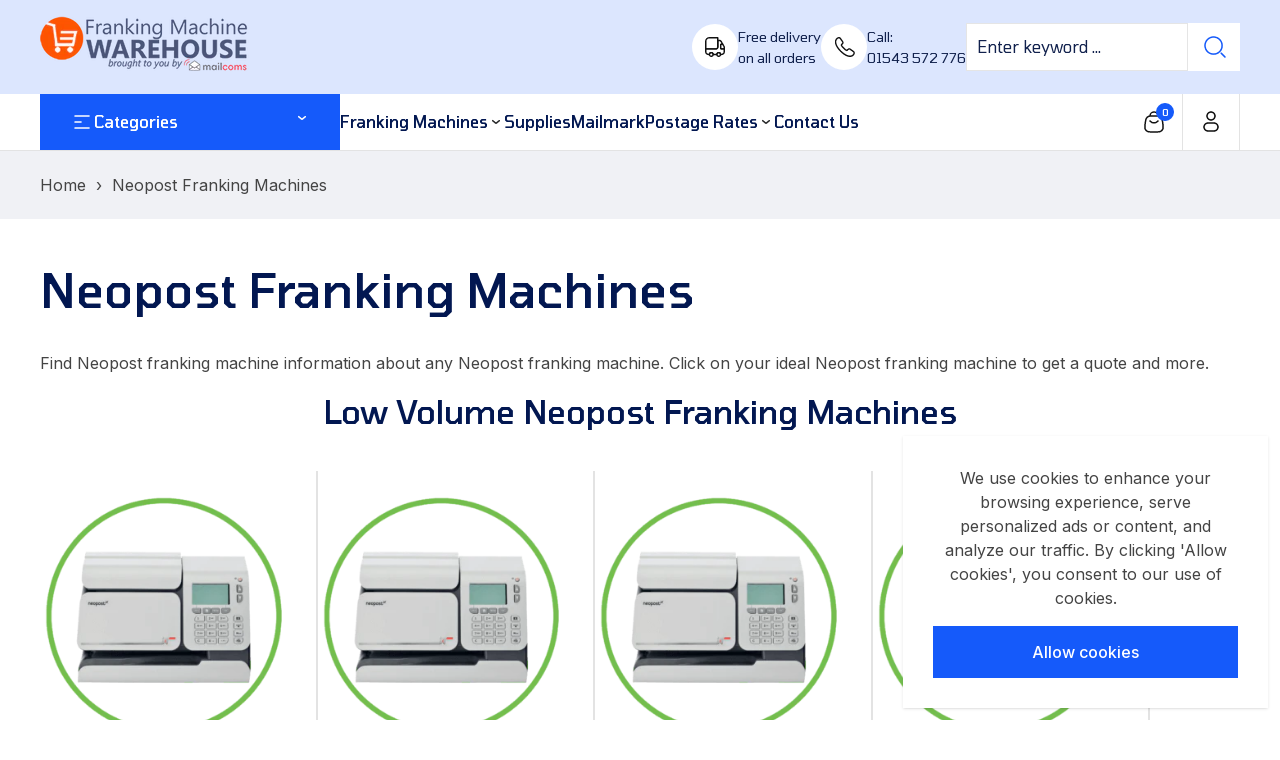

--- FILE ---
content_type: text/html; charset=utf-8
request_url: https://www.franking-machine-warehouse.co.uk/pages/neopost-franking-machines
body_size: 56053
content:
<!doctype html>

<html
  class="no-js tp-over-flow-hidden "
  lang="en"
  >
  <head>
    <meta charset="utf-8">
    <meta http-equiv="X-UA-Compatible" content="IE=edge">
    <meta name="viewport" content="width=device-width,initial-scale=1">
    <meta name="theme-color" content="">
    <link rel="canonical" href="https://www.franking-machine-warehouse.co.uk/pages/neopost-franking-machines">
    <link
      rel="preconnect"
      href="https://fonts.shopifycdn.com"
      crossorigin><link
        rel="icon"
        type="image/png"
        href="//www.franking-machine-warehouse.co.uk/cdn/shop/files/favicon.jpg?crop=center&height=32&v=1649941235&width=32"><title>Neopost Franking Machines | Franking Machine Warehouse
</title><meta name="description" content="Find franking machine information about any Neopost franking machine. Click on your ideal franking machine to get a quote and more.">

<meta property="og:site_name" content="Franking Machine Warehouse">
<meta property="og:url" content="https://www.franking-machine-warehouse.co.uk/pages/neopost-franking-machines">
<meta property="og:title" content="Neopost Franking Machines | Franking Machine Warehouse">
<meta property="og:type" content="website">
<meta property="og:description" content="Find franking machine information about any Neopost franking machine. Click on your ideal franking machine to get a quote and more."><meta property="og:image" content="http://www.franking-machine-warehouse.co.uk/cdn/shop/files/quadient-supplies_1f68d726-da76-4ec2-a4ff-2bd7d2cdc082.jpg?v=1650878730">
  <meta property="og:image:secure_url" content="https://www.franking-machine-warehouse.co.uk/cdn/shop/files/quadient-supplies_1f68d726-da76-4ec2-a4ff-2bd7d2cdc082.jpg?v=1650878730">
  <meta property="og:image:width" content="510">
  <meta property="og:image:height" content="261"><meta name="twitter:site" content="@mailcoms"><meta name="twitter:card" content="summary_large_image">
<meta name="twitter:title" content="Neopost Franking Machines | Franking Machine Warehouse">
<meta name="twitter:description" content="Find franking machine information about any Neopost franking machine. Click on your ideal franking machine to get a quote and more.">


<script src="//www.franking-machine-warehouse.co.uk/cdn/shop/t/4/assets/wow.min.js?v=86059960376066035461723212414" defer="defer"></script>
<script src="//www.franking-machine-warehouse.co.uk/cdn/shop/t/4/assets/swiper-bundle.js?v=157530959544459498601723212415" defer="defer"></script>
<script src="//www.franking-machine-warehouse.co.uk/cdn/shop/t/4/assets/constants.js?v=17748688612160318951723212411" defer="defer"></script>
<script src="//www.franking-machine-warehouse.co.uk/cdn/shop/t/4/assets/pubsub.js?v=62018018568598906421723212415" defer="defer"></script>
<script src="//www.franking-machine-warehouse.co.uk/cdn/shop/t/4/assets/global.js?v=14323145268051496081723212415" defer="defer"></script>
<script src="//www.franking-machine-warehouse.co.uk/cdn/shop/t/4/assets/product-form.js?v=159717260226290702051758538802" defer="defer"></script>
<script src="//www.franking-machine-warehouse.co.uk/cdn/shop/t/4/assets/compare.js?v=3282272087356329911723212414" defer="defer"></script>
<script src="//www.franking-machine-warehouse.co.uk/cdn/shop/t/4/assets/wishlist.js?v=4651163898243460001723212411" defer="defer"></script>
<script>
  window.shopUrl = 'https://www.franking-machine-warehouse.co.uk';
  window.routes = {
    cart_add_url: '/cart/add',
    cart_change_url: '/cart/change',
    cart_update_url: '/cart/update',
    cart_url: '/cart',
    predictive_search_url: '/search/suggest',
  };
  
  window.cartStrings = {
    error: `There was an error while updating your cart. Please try again.`,
    quantityError: `You can only add [quantity] of this item to your cart.`,
    shipping_rate: `Translation missing: en.sections.cart.shipping_rate`,
    money_format: "£{{amount}}",
  };
  
  window.variantStrings = {
    addToCart: `Add to cart`,
    soldOut: `Sold out`,
    unavailable: `Unavailable`,
    unavailable_with_option: `[value] - Unavailable`,
  };
  
  window.accessibilityStrings = {
    imageAvailable: `Image [index] is now available in gallery view`,
    shareSuccess: `Link copied to clipboard`,
    pauseSlideshow: `Pause slideshow`,
    playSlideshow: `Play slideshow`,
  };
  window.currencyStrings = {
    currency_code: 'false',
    iso_code: 'GBP',
    name: 'British Pound',
    symbol: '£',
  };
  window.messNotifications = {
    added_product_to_wish_list: 'A Product has been added to Wishlist',
    removed_product_from_wish_list: 'A Product has been removed from Wishlist',
    added_product_to_compare: 'A Product has been added to Compare',
    removed_product_from_compare: 'A Product has been removed from Compare'
  };
  window.flashingBrowseTab = {
    enable: true,
    firstNotification: `👉 Come back!`,
    secondaryNotification: `⚡ Hurry We are selling out Fast!`
  }
</script><script>window.performance && window.performance.mark && window.performance.mark('shopify.content_for_header.start');</script><meta name="google-site-verification" content="rIcZpieUTBVXEW9CIWJLTlgNnY0KW50P2hhLDBWIW8Y">
<meta id="shopify-digital-wallet" name="shopify-digital-wallet" content="/63918080243/digital_wallets/dialog">
<meta name="shopify-checkout-api-token" content="8024c5cbdd79895072e89c3b3f49b801">
<meta id="in-context-paypal-metadata" data-shop-id="63918080243" data-venmo-supported="false" data-environment="production" data-locale="en_US" data-paypal-v4="true" data-currency="GBP">
<script async="async" src="/checkouts/internal/preloads.js?locale=en-GB"></script>
<script id="apple-pay-shop-capabilities" type="application/json">{"shopId":63918080243,"countryCode":"GB","currencyCode":"GBP","merchantCapabilities":["supports3DS"],"merchantId":"gid:\/\/shopify\/Shop\/63918080243","merchantName":"Franking Machine Warehouse","requiredBillingContactFields":["postalAddress","email"],"requiredShippingContactFields":["postalAddress","email"],"shippingType":"shipping","supportedNetworks":["visa","maestro","masterCard","amex","discover","elo"],"total":{"type":"pending","label":"Franking Machine Warehouse","amount":"1.00"},"shopifyPaymentsEnabled":true,"supportsSubscriptions":true}</script>
<script id="shopify-features" type="application/json">{"accessToken":"8024c5cbdd79895072e89c3b3f49b801","betas":["rich-media-storefront-analytics"],"domain":"www.franking-machine-warehouse.co.uk","predictiveSearch":true,"shopId":63918080243,"locale":"en"}</script>
<script>var Shopify = Shopify || {};
Shopify.shop = "franking-machine-warehouse.myshopify.com";
Shopify.locale = "en";
Shopify.currency = {"active":"GBP","rate":"1.0"};
Shopify.country = "GB";
Shopify.theme = {"name":"FMWarehouse 2024 - classy2-electro-2-1-5","id":144275439859,"schema_name":"Storepify","schema_version":"2.1.5","theme_store_id":null,"role":"main"};
Shopify.theme.handle = "null";
Shopify.theme.style = {"id":null,"handle":null};
Shopify.cdnHost = "www.franking-machine-warehouse.co.uk/cdn";
Shopify.routes = Shopify.routes || {};
Shopify.routes.root = "/";</script>
<script type="module">!function(o){(o.Shopify=o.Shopify||{}).modules=!0}(window);</script>
<script>!function(o){function n(){var o=[];function n(){o.push(Array.prototype.slice.apply(arguments))}return n.q=o,n}var t=o.Shopify=o.Shopify||{};t.loadFeatures=n(),t.autoloadFeatures=n()}(window);</script>
<script id="shop-js-analytics" type="application/json">{"pageType":"page"}</script>
<script defer="defer" async type="module" src="//www.franking-machine-warehouse.co.uk/cdn/shopifycloud/shop-js/modules/v2/client.init-shop-cart-sync_WVOgQShq.en.esm.js"></script>
<script defer="defer" async type="module" src="//www.franking-machine-warehouse.co.uk/cdn/shopifycloud/shop-js/modules/v2/chunk.common_C_13GLB1.esm.js"></script>
<script defer="defer" async type="module" src="//www.franking-machine-warehouse.co.uk/cdn/shopifycloud/shop-js/modules/v2/chunk.modal_CLfMGd0m.esm.js"></script>
<script type="module">
  await import("//www.franking-machine-warehouse.co.uk/cdn/shopifycloud/shop-js/modules/v2/client.init-shop-cart-sync_WVOgQShq.en.esm.js");
await import("//www.franking-machine-warehouse.co.uk/cdn/shopifycloud/shop-js/modules/v2/chunk.common_C_13GLB1.esm.js");
await import("//www.franking-machine-warehouse.co.uk/cdn/shopifycloud/shop-js/modules/v2/chunk.modal_CLfMGd0m.esm.js");

  window.Shopify.SignInWithShop?.initShopCartSync?.({"fedCMEnabled":true,"windoidEnabled":true});

</script>
<script id="__st">var __st={"a":63918080243,"offset":0,"reqid":"2b2b6574-22a3-4c5a-bdf7-428b51cea094-1769617611","pageurl":"www.franking-machine-warehouse.co.uk\/pages\/neopost-franking-machines","s":"pages-96819478771","u":"4fe13330b228","p":"page","rtyp":"page","rid":96819478771};</script>
<script>window.ShopifyPaypalV4VisibilityTracking = true;</script>
<script id="captcha-bootstrap">!function(){'use strict';const t='contact',e='account',n='new_comment',o=[[t,t],['blogs',n],['comments',n],[t,'customer']],c=[[e,'customer_login'],[e,'guest_login'],[e,'recover_customer_password'],[e,'create_customer']],r=t=>t.map((([t,e])=>`form[action*='/${t}']:not([data-nocaptcha='true']) input[name='form_type'][value='${e}']`)).join(','),a=t=>()=>t?[...document.querySelectorAll(t)].map((t=>t.form)):[];function s(){const t=[...o],e=r(t);return a(e)}const i='password',u='form_key',d=['recaptcha-v3-token','g-recaptcha-response','h-captcha-response',i],f=()=>{try{return window.sessionStorage}catch{return}},m='__shopify_v',_=t=>t.elements[u];function p(t,e,n=!1){try{const o=window.sessionStorage,c=JSON.parse(o.getItem(e)),{data:r}=function(t){const{data:e,action:n}=t;return t[m]||n?{data:e,action:n}:{data:t,action:n}}(c);for(const[e,n]of Object.entries(r))t.elements[e]&&(t.elements[e].value=n);n&&o.removeItem(e)}catch(o){console.error('form repopulation failed',{error:o})}}const l='form_type',E='cptcha';function T(t){t.dataset[E]=!0}const w=window,h=w.document,L='Shopify',v='ce_forms',y='captcha';let A=!1;((t,e)=>{const n=(g='f06e6c50-85a8-45c8-87d0-21a2b65856fe',I='https://cdn.shopify.com/shopifycloud/storefront-forms-hcaptcha/ce_storefront_forms_captcha_hcaptcha.v1.5.2.iife.js',D={infoText:'Protected by hCaptcha',privacyText:'Privacy',termsText:'Terms'},(t,e,n)=>{const o=w[L][v],c=o.bindForm;if(c)return c(t,g,e,D).then(n);var r;o.q.push([[t,g,e,D],n]),r=I,A||(h.body.append(Object.assign(h.createElement('script'),{id:'captcha-provider',async:!0,src:r})),A=!0)});var g,I,D;w[L]=w[L]||{},w[L][v]=w[L][v]||{},w[L][v].q=[],w[L][y]=w[L][y]||{},w[L][y].protect=function(t,e){n(t,void 0,e),T(t)},Object.freeze(w[L][y]),function(t,e,n,w,h,L){const[v,y,A,g]=function(t,e,n){const i=e?o:[],u=t?c:[],d=[...i,...u],f=r(d),m=r(i),_=r(d.filter((([t,e])=>n.includes(e))));return[a(f),a(m),a(_),s()]}(w,h,L),I=t=>{const e=t.target;return e instanceof HTMLFormElement?e:e&&e.form},D=t=>v().includes(t);t.addEventListener('submit',(t=>{const e=I(t);if(!e)return;const n=D(e)&&!e.dataset.hcaptchaBound&&!e.dataset.recaptchaBound,o=_(e),c=g().includes(e)&&(!o||!o.value);(n||c)&&t.preventDefault(),c&&!n&&(function(t){try{if(!f())return;!function(t){const e=f();if(!e)return;const n=_(t);if(!n)return;const o=n.value;o&&e.removeItem(o)}(t);const e=Array.from(Array(32),(()=>Math.random().toString(36)[2])).join('');!function(t,e){_(t)||t.append(Object.assign(document.createElement('input'),{type:'hidden',name:u})),t.elements[u].value=e}(t,e),function(t,e){const n=f();if(!n)return;const o=[...t.querySelectorAll(`input[type='${i}']`)].map((({name:t})=>t)),c=[...d,...o],r={};for(const[a,s]of new FormData(t).entries())c.includes(a)||(r[a]=s);n.setItem(e,JSON.stringify({[m]:1,action:t.action,data:r}))}(t,e)}catch(e){console.error('failed to persist form',e)}}(e),e.submit())}));const S=(t,e)=>{t&&!t.dataset[E]&&(n(t,e.some((e=>e===t))),T(t))};for(const o of['focusin','change'])t.addEventListener(o,(t=>{const e=I(t);D(e)&&S(e,y())}));const B=e.get('form_key'),M=e.get(l),P=B&&M;t.addEventListener('DOMContentLoaded',(()=>{const t=y();if(P)for(const e of t)e.elements[l].value===M&&p(e,B);[...new Set([...A(),...v().filter((t=>'true'===t.dataset.shopifyCaptcha))])].forEach((e=>S(e,t)))}))}(h,new URLSearchParams(w.location.search),n,t,e,['guest_login'])})(!0,!0)}();</script>
<script integrity="sha256-4kQ18oKyAcykRKYeNunJcIwy7WH5gtpwJnB7kiuLZ1E=" data-source-attribution="shopify.loadfeatures" defer="defer" src="//www.franking-machine-warehouse.co.uk/cdn/shopifycloud/storefront/assets/storefront/load_feature-a0a9edcb.js" crossorigin="anonymous"></script>
<script data-source-attribution="shopify.dynamic_checkout.dynamic.init">var Shopify=Shopify||{};Shopify.PaymentButton=Shopify.PaymentButton||{isStorefrontPortableWallets:!0,init:function(){window.Shopify.PaymentButton.init=function(){};var t=document.createElement("script");t.src="https://www.franking-machine-warehouse.co.uk/cdn/shopifycloud/portable-wallets/latest/portable-wallets.en.js",t.type="module",document.head.appendChild(t)}};
</script>
<script data-source-attribution="shopify.dynamic_checkout.buyer_consent">
  function portableWalletsHideBuyerConsent(e){var t=document.getElementById("shopify-buyer-consent"),n=document.getElementById("shopify-subscription-policy-button");t&&n&&(t.classList.add("hidden"),t.setAttribute("aria-hidden","true"),n.removeEventListener("click",e))}function portableWalletsShowBuyerConsent(e){var t=document.getElementById("shopify-buyer-consent"),n=document.getElementById("shopify-subscription-policy-button");t&&n&&(t.classList.remove("hidden"),t.removeAttribute("aria-hidden"),n.addEventListener("click",e))}window.Shopify?.PaymentButton&&(window.Shopify.PaymentButton.hideBuyerConsent=portableWalletsHideBuyerConsent,window.Shopify.PaymentButton.showBuyerConsent=portableWalletsShowBuyerConsent);
</script>
<script data-source-attribution="shopify.dynamic_checkout.cart.bootstrap">document.addEventListener("DOMContentLoaded",(function(){function t(){return document.querySelector("shopify-accelerated-checkout-cart, shopify-accelerated-checkout")}if(t())Shopify.PaymentButton.init();else{new MutationObserver((function(e,n){t()&&(Shopify.PaymentButton.init(),n.disconnect())})).observe(document.body,{childList:!0,subtree:!0})}}));
</script>
<link id="shopify-accelerated-checkout-styles" rel="stylesheet" media="screen" href="https://www.franking-machine-warehouse.co.uk/cdn/shopifycloud/portable-wallets/latest/accelerated-checkout-backwards-compat.css" crossorigin="anonymous">
<style id="shopify-accelerated-checkout-cart">
        #shopify-buyer-consent {
  margin-top: 1em;
  display: inline-block;
  width: 100%;
}

#shopify-buyer-consent.hidden {
  display: none;
}

#shopify-subscription-policy-button {
  background: none;
  border: none;
  padding: 0;
  text-decoration: underline;
  font-size: inherit;
  cursor: pointer;
}

#shopify-subscription-policy-button::before {
  box-shadow: none;
}

      </style>

<script>window.performance && window.performance.mark && window.performance.mark('shopify.content_for_header.end');</script>
    <script>
      document.documentElement.className = document.documentElement.className.replace('no-js', 'js');
      if (Shopify.designMode) {
        document.documentElement.classList.add('shopify-design-mode');
      }

    </script><link
    rel="stylesheet"
    href="https://fonts.googleapis.com/css?family=Inter:300,300i,400,400i,500,500i,600,600i,700,700i,800,800i|Tomorrow:300,300i,400,400i,500,500i,600,600i,700,700i,800,800i&display=swap"
    media="print"
    onload="this.media='all'"><style data-shopify>
  :root  {
    --font-body-family: Inter;
    --font-body-size: 16px;
    --font-body-weight: 400;

    --font-heading-family: Tomorrow;
    --font-heading-weight: 500;
    --letter-spacing-heading: 0px;
    --fz-h1: 48px;
    --fz-h2: 32px;
    --fz-h3: 20px;
    --fz-h4: 18px;
    --fz-h5: 16px;
    --fz-h6: 16px;

    --font-menu-family: Tomorrow;
    --font-menu-size: 16px;
    --font-menu-weight: 500;
    --letter-spacing-menu: 0px;
  }
</style>
<style data-shopify>
  
      :root,
      .color-background-1 {
        --color-background: 255,255,255, 1.0;
      
        --gradient-background: #ffffff;
      
      --base-color: #444444;
      --heading-color: #021751;
      --border-color: #e3e3e3;
      --primary-color: #155afa;
      --secondary-color: #0f97f9;

      /* Button  */
      --color-btn-text: #ffffff;
      --color-hvr-btn-text: #ffffff;
      /*Input*/
      --border-color-input: #999999;
    }
    
      
      .color-background-2 {
        --color-background: 240,241,245, 1.0;
      
        --gradient-background: #f0f1f5;
      
      --base-color: #444444;
      --heading-color: #ffffff;
      --border-color: #999999;
      --primary-color: #ffffff;
      --secondary-color: #0f97f9;

      /* Button  */
      --color-btn-text: #155afa;
      --color-hvr-btn-text: #ffffff;
      /*Input*/
      --border-color-input: #999999;
    }
    
      
      .color-inverse {
        --color-background: 255,255,255, 1.0;
      
        --gradient-background: #ffffff;
      
      --base-color: #ffffff;
      --heading-color: #ffffff;
      --border-color: #e3e3e3;
      --primary-color: #ffffff;
      --secondary-color: #0f97f9;

      /* Button  */
      --color-btn-text: #155afa;
      --color-hvr-btn-text: #ffffff;
      /*Input*/
      --border-color-input: #ffffff;
    }
    
      
      .color-scheme-d06a5d28-8eee-43e0-8929-42b4f2b8c27f {
        --color-background: 220,230,254, 1.0;
      
        --gradient-background: #dce6fe;
      
      --base-color: #11214d;
      --heading-color: #021751;
      --border-color: #ffffff;
      --primary-color: #155afa;
      --secondary-color: #0f97f9;

      /* Button  */
      --color-btn-text: #ffffff;
      --color-hvr-btn-text: #ffffff;
      /*Input*/
      --border-color-input: #ffffff;
    }
    

    body, .color-background-1, .color-background-2, .color-inverse, .color-scheme-d06a5d28-8eee-43e0-8929-42b4f2b8c27f {
      color: var(--base-color);
      background-color: rgba(var(--color-background));
    }
</style>
<style data-shopify>
  :root  {
    --tp-transition: all 0.5s;
    --tp-scale: scale(1.08);
    --fz-14: 1.4rem;
    --fz-16: 1.6rem;
    --fz-18: 1.8rem;
    --fz-20: 2.0rem;
    --fz-24: 2.4rem;
    --fz-26: 2.6rem;
    --fz-32: 3.2rem;
    --fz-48: 4.8rem;

    --letter-spacing-base: 0;
    --line-height-base: 1.5;
    --line-height-heading: 1.25;
    --full-width-padding: 3rem;
    --border-radius: 1.6rem;
    --color-white: #ffffff;
    --color-black: #272829;
    --color-grey: #E4E4E4;
    --color-gray: #999;
    --color-light-gray: #e3e3e3;
    --color-dark-gray: #4444;
    --color-cream: #EFEFEF;
    --color-orange: #F53715;
    --color-green: #00D084;
    --color-red: #F02D00;
    --tp-bg: #EFEFEF;
  }
  /* variable theme g_st */
  :root {
    /*General*/
    /*Option Layout */
    --body-custom-width-container:1232px;
  --tp-container-fluid-width: 1350px;
  --spacing-sections-desktop: 80px;
  --spacing-sections-tablet: 60px;
  --spacing-sections-mobile: 40px;
  /*End Option Layout */

  /*BUTTON*/
  
  --font-size-btn: 16px;
  --letter-spacing-btn: 0px;
  --border-radius-btn: 0px;
  --line-height-btn: 20px;
  --font-weight-btn: 500;


  /*INPUT*/
  --inputs-border-width: 2px;
  --font-size-input: 16px;
  --border-radius-input: 0px;
  --line-height-input: 24px;
  --font-weight-input: 400;

  --product-card-image-padding: 0.0rem;
  --product-card-corner-radius: 0.0rem;
  --product-card-text-alignment: left;
  --product-card-border-width: 0.0rem;
  --product-card-border-opacity: 0.1;
  --product-card-shadow-opacity: 0.0;
  --product-card-shadow-visible: 0;
  --product-card-shadow-horizontal-offset: 0.0rem;
  --product-card-shadow-vertical-offset: 0.4rem;
  --product-card-shadow-blur-radius: 0.5rem;

  --badge-corner-radius: 4.0rem;

  --grid-desktop-vertical-spacing: 30px;
  --grid-desktop-horizontal-spacing: 30px;
  --grid-mobile-vertical-spacing: 15px;
  --grid-mobile-horizontal-spacing: 15px;

}
@media (max-width: 767px) {
;


/*

   :root{ 
   --fz-14: 1.2rem; 
   --fz-16: 1.4rem; 
   --fz-18: 1.6rem; 
   --fz-20: 1.8rem; 
   --fz-24: 2.0rem; 
   --fz-32: 2.4rem; 
   --fz-48: 3.2rem; 
   } 
*/
}
</style>
<link href="//www.franking-machine-warehouse.co.uk/cdn/shop/t/4/assets/animate.css?v=131431951212699778171723212411" rel="stylesheet" type="text/css" media="all" />


  <link href="//www.franking-machine-warehouse.co.uk/cdn/shop/t/4/assets/tailwind.css?v=160733674823987403811723215533" rel="stylesheet" type="text/css" media="all" />
  <link href="//www.franking-machine-warehouse.co.uk/cdn/shop/t/4/assets/reset.css?v=9887583713817061991723212411" rel="stylesheet" type="text/css" media="all" />
  <link href="//www.franking-machine-warehouse.co.uk/cdn/shop/t/4/assets/swiper-bundle.css?v=158888504914141789141723212413" rel="stylesheet" type="text/css" media="all" />
  <link href="//www.franking-machine-warehouse.co.uk/cdn/shop/t/4/assets/base.css?v=119555750587820509381766498901" rel="stylesheet" type="text/css" media="all" />
  <link href="//www.franking-machine-warehouse.co.uk/cdn/shop/t/4/assets/component.css?v=40617626366424789421765446634" rel="stylesheet" type="text/css" media="all" />
<script>window.money_format="£{{amount}} GBP";window.shop_currency="GBP";window.show_multiple_currencies=false;window.many_in_stock="Translation missing: en.products.product.many_in_stock";window.out_of_stock="Out of stock";window.in_stock="In stock";window.unavailable="Unavailable";</script>  
    <!-- Global site tag (gtag.js) - Google Ads: 863261847 -->
<script async src="https://www.googletagmanager.com/gtag/js?id=AW-863261847"></script>
<script>
  window.dataLayer = window.dataLayer || [];
  function gtag(){dataLayer.push(arguments);}
  gtag('js', new Date());

  gtag('config', 'AW-863261847');
</script>
  <script type="application/ld+json">{"@context":"https://schema.org","@type":"Corporation","name":"Franking Machine Warehouse","url":"https://www.franking-machine-warehouse.co.uk/","logo":"https://cdn.shopify.com/s/files/1/0639/1808/0243/files/FMW-logo-by-mailcoms.png","contactPoint":{"@type":"ContactPoint","telephone":"01543 572 776","email":"info@franking-machine-warehouse.co.uk","contactType":"Customer Service","areaServed":"GB","availableLanguage":"en"}}</script>
  <script type="application/ld+json">{"@context":"https://schema.org","@type":"Organization","name":"Franking Machine Warehouse","url":"https://www.franking-machine-warehouse.co.uk/","logo":"https://cdn.shopify.com/s/files/1/0639/1808/0243/files/FMW-logo-by-mailcoms.png","contactPoint":{"@type":"ContactPoint","telephone":"01543 572 776","email":"info@franking-machine-warehouse.co.uk","contactType":"Customer Service","areaServed":"GB","availableLanguage":"en"}}</script>
  <script type="application/ld+json">{"@context":"https://schema.org","@type":"Store","@id":"https://www.franking-machine-warehouse.co.uk/","name":"Franking Machine Warehouse","url":"https://www.franking-machine-warehouse.co.uk/","logo":"https://cdn.shopify.com/s/files/1/0639/1808/0243/files/FMW-logo-by-mailcoms.png","image":"https://cdn.shopify.com/s/files/1/0639/1808/0243/files/FMW-logo-by-mailcoms.png","telephone":"01543 572 776","email":"info@franking-machine-warehouse.co.uk","openingHours":["Mo-Fr 09:00-17:00"],"currenciesAccepted":"GBP","paymentAccepted":"Credit Card, Debit Card","priceRange":"£0 - £1000","address":{"@type":"PostalAddress","streetAddress":"Units 7-8 Primary Point, Progress Drive","addressLocality":"Cannock","addressRegion":"Staffordshire","postalCode":"WS11 0JF","addressCountry":"United Kingdom"}}</script>
  <script type="application/ld+json">{"@context":"https://schema.org","@type":"WebSite","url":"https://www.franking-machine-warehouse.co.uk/","potentialAction":{"@type":"SearchAction","target":"https://www.franking-machine-warehouse.co.uk/search?type=product&q={search_term_string}","query-input":"required name=search_term_string"}}</script>
  <script type="application/ld+json">{"@context":"https://schema.org","@type":"LocalBusiness","name":"Franking Machine Warehouse","address":{"@type":"PostalAddress","streetAddress":"Units 7-8 Primary Point, Progress Drive","addressLocality":"Cannock","addressRegion":"Staffordshire","postalCode":"WS11 0JF"},"image":"https://cdn.shopify.com/s/files/1/0639/1808/0243/files/FMW-logo-by-mailcoms.png","email":"info@franking-machine-warehouse.co.uk","telephone":"01543 572 776","url":"https://www.franking-machine-warehouse.co.uk/","currenciesAccepted":"GBP","paymentAccepted":["credit card","paypal"],"openingHours":"Mo,Tu,We,Th,Fr 09:00-17:00","openingHoursSpecification":[{"@type":"OpeningHoursSpecification","dayOfWeek":["Monday","Tuesday","Wednesday","Thursday","Friday"],"opens":"09:00","closes":"17:00"}],"geo":{"@type":"GeoCoordinates","latitude":"52.6793986","longitude":"-2.0230503"},"priceRange":"$$$"}</script>
<!-- BEGIN app block: shopify://apps/rt-page-speed-booster/blocks/app-embed/4a6fa896-93b0-4e15-9d32-c2311aca53bb --><script>
  window.roarJs = window.roarJs || {};
  roarJs.QuicklinkConfig = {
    metafields: {
      shop: "franking-machine-warehouse.myshopify.com",
      settings: {"customized":{"enabled":"1","option":"mousedown","intensity":"150"},"mobile":{"enabled":"1","option":"mousedown","intensity":"150"}},
      moneyFormat: "£{{amount}}"
    }
  }
</script>
<script src='https://cdn.shopify.com/extensions/019b6b0f-4023-7492-aa67-5410b9565fa4/booster-2/assets/quicklink.js' defer></script>


<!-- END app block --><!-- BEGIN app block: shopify://apps/judge-me-reviews/blocks/judgeme_core/61ccd3b1-a9f2-4160-9fe9-4fec8413e5d8 --><!-- Start of Judge.me Core -->






<link rel="dns-prefetch" href="https://cdnwidget.judge.me">
<link rel="dns-prefetch" href="https://cdn.judge.me">
<link rel="dns-prefetch" href="https://cdn1.judge.me">
<link rel="dns-prefetch" href="https://api.judge.me">

<script data-cfasync='false' class='jdgm-settings-script'>window.jdgmSettings={"pagination":5,"disable_web_reviews":false,"badge_no_review_text":"No reviews","badge_n_reviews_text":"{{ n }} review/reviews","hide_badge_preview_if_no_reviews":true,"badge_hide_text":false,"enforce_center_preview_badge":false,"widget_title":"Customer Reviews","widget_open_form_text":"Write a review","widget_close_form_text":"Cancel review","widget_refresh_page_text":"Refresh page","widget_summary_text":"Based on {{ number_of_reviews }} review/reviews","widget_no_review_text":"Be the first to write a review","widget_name_field_text":"Display name","widget_verified_name_field_text":"Verified Name (public)","widget_name_placeholder_text":"Display name","widget_required_field_error_text":"This field is required.","widget_email_field_text":"Email address","widget_verified_email_field_text":"Verified Email (private, can not be edited)","widget_email_placeholder_text":"Your email address","widget_email_field_error_text":"Please enter a valid email address.","widget_rating_field_text":"Rating","widget_review_title_field_text":"Review Title","widget_review_title_placeholder_text":"Give your review a title","widget_review_body_field_text":"Review content","widget_review_body_placeholder_text":"Start writing here...","widget_pictures_field_text":"Picture/Video (optional)","widget_submit_review_text":"Submit Review","widget_submit_verified_review_text":"Submit Verified Review","widget_submit_success_msg_with_auto_publish":"Thank you! Please refresh the page in a few moments to see your review. You can remove or edit your review by logging into \u003ca href='https://judge.me/login' target='_blank' rel='nofollow noopener'\u003eJudge.me\u003c/a\u003e","widget_submit_success_msg_no_auto_publish":"Thank you! Your review will be published as soon as it is approved by the shop admin. You can remove or edit your review by logging into \u003ca href='https://judge.me/login' target='_blank' rel='nofollow noopener'\u003eJudge.me\u003c/a\u003e","widget_show_default_reviews_out_of_total_text":"Showing {{ n_reviews_shown }} out of {{ n_reviews }} reviews.","widget_show_all_link_text":"Show all","widget_show_less_link_text":"Show less","widget_author_said_text":"{{ reviewer_name }} said:","widget_days_text":"{{ n }} days ago","widget_weeks_text":"{{ n }} week/weeks ago","widget_months_text":"{{ n }} month/months ago","widget_years_text":"{{ n }} year/years ago","widget_yesterday_text":"Yesterday","widget_today_text":"Today","widget_replied_text":"\u003e\u003e {{ shop_name }} replied:","widget_read_more_text":"Read more","widget_reviewer_name_as_initial":"","widget_rating_filter_color":"#fbcd0a","widget_rating_filter_see_all_text":"See all reviews","widget_sorting_most_recent_text":"Most Recent","widget_sorting_highest_rating_text":"Highest Rating","widget_sorting_lowest_rating_text":"Lowest Rating","widget_sorting_with_pictures_text":"Only Pictures","widget_sorting_most_helpful_text":"Most Helpful","widget_open_question_form_text":"Ask a question","widget_reviews_subtab_text":"Reviews","widget_questions_subtab_text":"Questions","widget_question_label_text":"Question","widget_answer_label_text":"Answer","widget_question_placeholder_text":"Write your question here","widget_submit_question_text":"Submit Question","widget_question_submit_success_text":"Thank you for your question! We will notify you once it gets answered.","verified_badge_text":"Verified","verified_badge_bg_color":"","verified_badge_text_color":"","verified_badge_placement":"left-of-reviewer-name","widget_review_max_height":"","widget_hide_border":false,"widget_social_share":false,"widget_thumb":false,"widget_review_location_show":false,"widget_location_format":"","all_reviews_include_out_of_store_products":true,"all_reviews_out_of_store_text":"(out of store)","all_reviews_pagination":100,"all_reviews_product_name_prefix_text":"about","enable_review_pictures":true,"enable_question_anwser":false,"widget_theme":"default","review_date_format":"mm/dd/yyyy","default_sort_method":"most-recent","widget_product_reviews_subtab_text":"Product Reviews","widget_shop_reviews_subtab_text":"Shop Reviews","widget_other_products_reviews_text":"Reviews for other products","widget_store_reviews_subtab_text":"Store reviews","widget_no_store_reviews_text":"This store hasn't received any reviews yet","widget_web_restriction_product_reviews_text":"This product hasn't received any reviews yet","widget_no_items_text":"No items found","widget_show_more_text":"Show more","widget_write_a_store_review_text":"Write a Store Review","widget_other_languages_heading":"Reviews in Other Languages","widget_translate_review_text":"Translate review to {{ language }}","widget_translating_review_text":"Translating...","widget_show_original_translation_text":"Show original ({{ language }})","widget_translate_review_failed_text":"Review couldn't be translated.","widget_translate_review_retry_text":"Retry","widget_translate_review_try_again_later_text":"Try again later","show_product_url_for_grouped_product":false,"widget_sorting_pictures_first_text":"Pictures First","show_pictures_on_all_rev_page_mobile":false,"show_pictures_on_all_rev_page_desktop":false,"floating_tab_hide_mobile_install_preference":false,"floating_tab_button_name":"★ Reviews","floating_tab_title":"Let customers speak for us","floating_tab_button_color":"","floating_tab_button_background_color":"","floating_tab_url":"","floating_tab_url_enabled":false,"floating_tab_tab_style":"text","all_reviews_text_badge_text":"Customers rate us {{ shop.metafields.judgeme.all_reviews_rating | round: 1 }}/5 based on {{ shop.metafields.judgeme.all_reviews_count }} reviews.","all_reviews_text_badge_text_branded_style":"{{ shop.metafields.judgeme.all_reviews_rating | round: 1 }} out of 5 stars based on {{ shop.metafields.judgeme.all_reviews_count }} reviews","is_all_reviews_text_badge_a_link":false,"show_stars_for_all_reviews_text_badge":false,"all_reviews_text_badge_url":"","all_reviews_text_style":"branded","all_reviews_text_color_style":"judgeme_brand_color","all_reviews_text_color":"#108474","all_reviews_text_show_jm_brand":true,"featured_carousel_show_header":true,"featured_carousel_title":"Let customers speak for us","testimonials_carousel_title":"Customers are saying","videos_carousel_title":"Real customer stories","cards_carousel_title":"Customers are saying","featured_carousel_count_text":"from {{ n }} reviews","featured_carousel_add_link_to_all_reviews_page":false,"featured_carousel_url":"","featured_carousel_show_images":true,"featured_carousel_autoslide_interval":5,"featured_carousel_arrows_on_the_sides":false,"featured_carousel_height":250,"featured_carousel_width":80,"featured_carousel_image_size":0,"featured_carousel_image_height":250,"featured_carousel_arrow_color":"#eeeeee","verified_count_badge_style":"branded","verified_count_badge_orientation":"horizontal","verified_count_badge_color_style":"judgeme_brand_color","verified_count_badge_color":"#108474","is_verified_count_badge_a_link":false,"verified_count_badge_url":"","verified_count_badge_show_jm_brand":true,"widget_rating_preset_default":5,"widget_first_sub_tab":"product-reviews","widget_show_histogram":true,"widget_histogram_use_custom_color":false,"widget_pagination_use_custom_color":false,"widget_star_use_custom_color":false,"widget_verified_badge_use_custom_color":false,"widget_write_review_use_custom_color":false,"picture_reminder_submit_button":"Upload Pictures","enable_review_videos":false,"mute_video_by_default":false,"widget_sorting_videos_first_text":"Videos First","widget_review_pending_text":"Pending","featured_carousel_items_for_large_screen":3,"social_share_options_order":"Facebook,Twitter","remove_microdata_snippet":true,"disable_json_ld":false,"enable_json_ld_products":false,"preview_badge_show_question_text":false,"preview_badge_no_question_text":"No questions","preview_badge_n_question_text":"{{ number_of_questions }} question/questions","qa_badge_show_icon":false,"qa_badge_position":"same-row","remove_judgeme_branding":false,"widget_add_search_bar":false,"widget_search_bar_placeholder":"Search","widget_sorting_verified_only_text":"Verified only","featured_carousel_theme":"default","featured_carousel_show_rating":true,"featured_carousel_show_title":true,"featured_carousel_show_body":true,"featured_carousel_show_date":false,"featured_carousel_show_reviewer":true,"featured_carousel_show_product":false,"featured_carousel_header_background_color":"#108474","featured_carousel_header_text_color":"#ffffff","featured_carousel_name_product_separator":"reviewed","featured_carousel_full_star_background":"#108474","featured_carousel_empty_star_background":"#dadada","featured_carousel_vertical_theme_background":"#f9fafb","featured_carousel_verified_badge_enable":true,"featured_carousel_verified_badge_color":"#108474","featured_carousel_border_style":"round","featured_carousel_review_line_length_limit":3,"featured_carousel_more_reviews_button_text":"Read more reviews","featured_carousel_view_product_button_text":"View product","all_reviews_page_load_reviews_on":"scroll","all_reviews_page_load_more_text":"Load More Reviews","disable_fb_tab_reviews":false,"enable_ajax_cdn_cache":false,"widget_advanced_speed_features":5,"widget_public_name_text":"displayed publicly like","default_reviewer_name":"John Smith","default_reviewer_name_has_non_latin":true,"widget_reviewer_anonymous":"Anonymous","medals_widget_title":"Judge.me Review Medals","medals_widget_background_color":"#f9fafb","medals_widget_position":"footer_all_pages","medals_widget_border_color":"#f9fafb","medals_widget_verified_text_position":"left","medals_widget_use_monochromatic_version":false,"medals_widget_elements_color":"#108474","show_reviewer_avatar":true,"widget_invalid_yt_video_url_error_text":"Not a YouTube video URL","widget_max_length_field_error_text":"Please enter no more than {0} characters.","widget_show_country_flag":false,"widget_show_collected_via_shop_app":true,"widget_verified_by_shop_badge_style":"light","widget_verified_by_shop_text":"Verified by Shop","widget_show_photo_gallery":false,"widget_load_with_code_splitting":true,"widget_ugc_install_preference":false,"widget_ugc_title":"Made by us, Shared by you","widget_ugc_subtitle":"Tag us to see your picture featured in our page","widget_ugc_arrows_color":"#ffffff","widget_ugc_primary_button_text":"Buy Now","widget_ugc_primary_button_background_color":"#108474","widget_ugc_primary_button_text_color":"#ffffff","widget_ugc_primary_button_border_width":"0","widget_ugc_primary_button_border_style":"none","widget_ugc_primary_button_border_color":"#108474","widget_ugc_primary_button_border_radius":"25","widget_ugc_secondary_button_text":"Load More","widget_ugc_secondary_button_background_color":"#ffffff","widget_ugc_secondary_button_text_color":"#108474","widget_ugc_secondary_button_border_width":"2","widget_ugc_secondary_button_border_style":"solid","widget_ugc_secondary_button_border_color":"#108474","widget_ugc_secondary_button_border_radius":"25","widget_ugc_reviews_button_text":"View Reviews","widget_ugc_reviews_button_background_color":"#ffffff","widget_ugc_reviews_button_text_color":"#108474","widget_ugc_reviews_button_border_width":"2","widget_ugc_reviews_button_border_style":"solid","widget_ugc_reviews_button_border_color":"#108474","widget_ugc_reviews_button_border_radius":"25","widget_ugc_reviews_button_link_to":"judgeme-reviews-page","widget_ugc_show_post_date":true,"widget_ugc_max_width":"800","widget_rating_metafield_value_type":true,"widget_primary_color":"#155AFA","widget_enable_secondary_color":false,"widget_secondary_color":"#edf5f5","widget_summary_average_rating_text":"{{ average_rating }} out of 5","widget_media_grid_title":"Customer photos \u0026 videos","widget_media_grid_see_more_text":"See more","widget_round_style":false,"widget_show_product_medals":true,"widget_verified_by_judgeme_text":"Verified by Judge.me","widget_show_store_medals":true,"widget_verified_by_judgeme_text_in_store_medals":"Verified by Judge.me","widget_media_field_exceed_quantity_message":"Sorry, we can only accept {{ max_media }} for one review.","widget_media_field_exceed_limit_message":"{{ file_name }} is too large, please select a {{ media_type }} less than {{ size_limit }}MB.","widget_review_submitted_text":"Review Submitted!","widget_question_submitted_text":"Question Submitted!","widget_close_form_text_question":"Cancel","widget_write_your_answer_here_text":"Write your answer here","widget_enabled_branded_link":true,"widget_show_collected_by_judgeme":true,"widget_reviewer_name_color":"","widget_write_review_text_color":"","widget_write_review_bg_color":"","widget_collected_by_judgeme_text":"collected by Judge.me","widget_pagination_type":"standard","widget_load_more_text":"Load More","widget_load_more_color":"#108474","widget_full_review_text":"Full Review","widget_read_more_reviews_text":"Read More Reviews","widget_read_questions_text":"Read Questions","widget_questions_and_answers_text":"Questions \u0026 Answers","widget_verified_by_text":"Verified by","widget_verified_text":"Verified","widget_number_of_reviews_text":"{{ number_of_reviews }} reviews","widget_back_button_text":"Back","widget_next_button_text":"Next","widget_custom_forms_filter_button":"Filters","custom_forms_style":"horizontal","widget_show_review_information":false,"how_reviews_are_collected":"How reviews are collected?","widget_show_review_keywords":false,"widget_gdpr_statement":"How we use your data: We'll only contact you about the review you left, and only if necessary. By submitting your review, you agree to Judge.me's \u003ca href='https://judge.me/terms' target='_blank' rel='nofollow noopener'\u003eterms\u003c/a\u003e, \u003ca href='https://judge.me/privacy' target='_blank' rel='nofollow noopener'\u003eprivacy\u003c/a\u003e and \u003ca href='https://judge.me/content-policy' target='_blank' rel='nofollow noopener'\u003econtent\u003c/a\u003e policies.","widget_multilingual_sorting_enabled":false,"widget_translate_review_content_enabled":false,"widget_translate_review_content_method":"manual","popup_widget_review_selection":"automatically_with_pictures","popup_widget_round_border_style":true,"popup_widget_show_title":true,"popup_widget_show_body":true,"popup_widget_show_reviewer":false,"popup_widget_show_product":true,"popup_widget_show_pictures":true,"popup_widget_use_review_picture":true,"popup_widget_show_on_home_page":true,"popup_widget_show_on_product_page":true,"popup_widget_show_on_collection_page":true,"popup_widget_show_on_cart_page":true,"popup_widget_position":"bottom_left","popup_widget_first_review_delay":5,"popup_widget_duration":5,"popup_widget_interval":5,"popup_widget_review_count":5,"popup_widget_hide_on_mobile":true,"review_snippet_widget_round_border_style":true,"review_snippet_widget_card_color":"#FFFFFF","review_snippet_widget_slider_arrows_background_color":"#FFFFFF","review_snippet_widget_slider_arrows_color":"#000000","review_snippet_widget_star_color":"#108474","show_product_variant":false,"all_reviews_product_variant_label_text":"Variant: ","widget_show_verified_branding":true,"widget_ai_summary_title":"Customers say","widget_ai_summary_disclaimer":"AI-powered review summary based on recent customer reviews","widget_show_ai_summary":false,"widget_show_ai_summary_bg":false,"widget_show_review_title_input":true,"redirect_reviewers_invited_via_email":"external_form","request_store_review_after_product_review":false,"request_review_other_products_in_order":false,"review_form_color_scheme":"default","review_form_corner_style":"square","review_form_star_color":{},"review_form_text_color":"#333333","review_form_background_color":"#ffffff","review_form_field_background_color":"#fafafa","review_form_button_color":{},"review_form_button_text_color":"#ffffff","review_form_modal_overlay_color":"#000000","review_content_screen_title_text":"How would you rate this product?","review_content_introduction_text":"We would love it if you would share a bit about your experience.","store_review_form_title_text":"How would you rate this store?","store_review_form_introduction_text":"We would love it if you would share a bit about your experience.","show_review_guidance_text":true,"one_star_review_guidance_text":"Poor","five_star_review_guidance_text":"Great","customer_information_screen_title_text":"About you","customer_information_introduction_text":"Please tell us more about you.","custom_questions_screen_title_text":"Your experience in more detail","custom_questions_introduction_text":"Here are a few questions to help us understand more about your experience.","review_submitted_screen_title_text":"Thanks for your review!","review_submitted_screen_thank_you_text":"We are processing it and it will appear on the store soon.","review_submitted_screen_email_verification_text":"Please confirm your email by clicking the link we just sent you. This helps us keep reviews authentic.","review_submitted_request_store_review_text":"Would you like to share your experience of shopping with us?","review_submitted_review_other_products_text":"Would you like to review these products?","store_review_screen_title_text":"Would you like to share your experience of shopping with us?","store_review_introduction_text":"We value your feedback and use it to improve. Please share any thoughts or suggestions you have.","reviewer_media_screen_title_picture_text":"Share a picture","reviewer_media_introduction_picture_text":"Upload a photo to support your review.","reviewer_media_screen_title_video_text":"Share a video","reviewer_media_introduction_video_text":"Upload a video to support your review.","reviewer_media_screen_title_picture_or_video_text":"Share a picture or video","reviewer_media_introduction_picture_or_video_text":"Upload a photo or video to support your review.","reviewer_media_youtube_url_text":"Paste your Youtube URL here","advanced_settings_next_step_button_text":"Next","advanced_settings_close_review_button_text":"Close","modal_write_review_flow":false,"write_review_flow_required_text":"Required","write_review_flow_privacy_message_text":"We respect your privacy.","write_review_flow_anonymous_text":"Post review as anonymous","write_review_flow_visibility_text":"This won't be visible to other customers.","write_review_flow_multiple_selection_help_text":"Select as many as you like","write_review_flow_single_selection_help_text":"Select one option","write_review_flow_required_field_error_text":"This field is required","write_review_flow_invalid_email_error_text":"Please enter a valid email address","write_review_flow_max_length_error_text":"Max. {{ max_length }} characters.","write_review_flow_media_upload_text":"\u003cb\u003eClick to upload\u003c/b\u003e or drag and drop","write_review_flow_gdpr_statement":"We'll only contact you about your review if necessary. By submitting your review, you agree to our \u003ca href='https://judge.me/terms' target='_blank' rel='nofollow noopener'\u003eterms and conditions\u003c/a\u003e and \u003ca href='https://judge.me/privacy' target='_blank' rel='nofollow noopener'\u003eprivacy policy\u003c/a\u003e.","rating_only_reviews_enabled":false,"show_negative_reviews_help_screen":false,"new_review_flow_help_screen_rating_threshold":3,"negative_review_resolution_screen_title_text":"Tell us more","negative_review_resolution_text":"Your experience matters to us. If there were issues with your purchase, we're here to help. Feel free to reach out to us, we'd love the opportunity to make things right.","negative_review_resolution_button_text":"Contact us","negative_review_resolution_proceed_with_review_text":"Leave a review","negative_review_resolution_subject":"Issue with purchase from {{ shop_name }}.{{ order_name }}","preview_badge_collection_page_install_status":false,"widget_review_custom_css":"","preview_badge_custom_css":"","preview_badge_stars_count":"5-stars","featured_carousel_custom_css":"","floating_tab_custom_css":"","all_reviews_widget_custom_css":"","medals_widget_custom_css":"","verified_badge_custom_css":"","all_reviews_text_custom_css":"","transparency_badges_collected_via_store_invite":false,"transparency_badges_from_another_provider":false,"transparency_badges_collected_from_store_visitor":false,"transparency_badges_collected_by_verified_review_provider":false,"transparency_badges_earned_reward":false,"transparency_badges_collected_via_store_invite_text":"Review collected via store invitation","transparency_badges_from_another_provider_text":"Review collected from another provider","transparency_badges_collected_from_store_visitor_text":"Review collected from a store visitor","transparency_badges_written_in_google_text":"Review written in Google","transparency_badges_written_in_etsy_text":"Review written in Etsy","transparency_badges_written_in_shop_app_text":"Review written in Shop App","transparency_badges_earned_reward_text":"Review earned a reward for future purchase","product_review_widget_per_page":10,"widget_store_review_label_text":"Review about the store","checkout_comment_extension_title_on_product_page":"Customer Comments","checkout_comment_extension_num_latest_comment_show":5,"checkout_comment_extension_format":"name_and_timestamp","checkout_comment_customer_name":"last_initial","checkout_comment_comment_notification":true,"preview_badge_collection_page_install_preference":false,"preview_badge_home_page_install_preference":false,"preview_badge_product_page_install_preference":false,"review_widget_install_preference":"","review_carousel_install_preference":false,"floating_reviews_tab_install_preference":"none","verified_reviews_count_badge_install_preference":false,"all_reviews_text_install_preference":false,"review_widget_best_location":false,"judgeme_medals_install_preference":false,"review_widget_revamp_enabled":false,"review_widget_qna_enabled":false,"review_widget_header_theme":"minimal","review_widget_widget_title_enabled":true,"review_widget_header_text_size":"medium","review_widget_header_text_weight":"regular","review_widget_average_rating_style":"compact","review_widget_bar_chart_enabled":true,"review_widget_bar_chart_type":"numbers","review_widget_bar_chart_style":"standard","review_widget_expanded_media_gallery_enabled":false,"review_widget_reviews_section_theme":"standard","review_widget_image_style":"thumbnails","review_widget_review_image_ratio":"square","review_widget_stars_size":"medium","review_widget_verified_badge":"standard_text","review_widget_review_title_text_size":"medium","review_widget_review_text_size":"medium","review_widget_review_text_length":"medium","review_widget_number_of_columns_desktop":3,"review_widget_carousel_transition_speed":5,"review_widget_custom_questions_answers_display":"always","review_widget_button_text_color":"#FFFFFF","review_widget_text_color":"#000000","review_widget_lighter_text_color":"#7B7B7B","review_widget_corner_styling":"soft","review_widget_review_word_singular":"review","review_widget_review_word_plural":"reviews","review_widget_voting_label":"Helpful?","review_widget_shop_reply_label":"Reply from {{ shop_name }}:","review_widget_filters_title":"Filters","qna_widget_question_word_singular":"Question","qna_widget_question_word_plural":"Questions","qna_widget_answer_reply_label":"Answer from {{ answerer_name }}:","qna_content_screen_title_text":"Ask a question about this product","qna_widget_question_required_field_error_text":"Please enter your question.","qna_widget_flow_gdpr_statement":"We'll only contact you about your question if necessary. By submitting your question, you agree to our \u003ca href='https://judge.me/terms' target='_blank' rel='nofollow noopener'\u003eterms and conditions\u003c/a\u003e and \u003ca href='https://judge.me/privacy' target='_blank' rel='nofollow noopener'\u003eprivacy policy\u003c/a\u003e.","qna_widget_question_submitted_text":"Thanks for your question!","qna_widget_close_form_text_question":"Close","qna_widget_question_submit_success_text":"We’ll notify you by email when your question is answered.","all_reviews_widget_v2025_enabled":false,"all_reviews_widget_v2025_header_theme":"default","all_reviews_widget_v2025_widget_title_enabled":true,"all_reviews_widget_v2025_header_text_size":"medium","all_reviews_widget_v2025_header_text_weight":"regular","all_reviews_widget_v2025_average_rating_style":"compact","all_reviews_widget_v2025_bar_chart_enabled":true,"all_reviews_widget_v2025_bar_chart_type":"numbers","all_reviews_widget_v2025_bar_chart_style":"standard","all_reviews_widget_v2025_expanded_media_gallery_enabled":false,"all_reviews_widget_v2025_show_store_medals":true,"all_reviews_widget_v2025_show_photo_gallery":true,"all_reviews_widget_v2025_show_review_keywords":false,"all_reviews_widget_v2025_show_ai_summary":false,"all_reviews_widget_v2025_show_ai_summary_bg":false,"all_reviews_widget_v2025_add_search_bar":false,"all_reviews_widget_v2025_default_sort_method":"most-recent","all_reviews_widget_v2025_reviews_per_page":10,"all_reviews_widget_v2025_reviews_section_theme":"default","all_reviews_widget_v2025_image_style":"thumbnails","all_reviews_widget_v2025_review_image_ratio":"square","all_reviews_widget_v2025_stars_size":"medium","all_reviews_widget_v2025_verified_badge":"bold_badge","all_reviews_widget_v2025_review_title_text_size":"medium","all_reviews_widget_v2025_review_text_size":"medium","all_reviews_widget_v2025_review_text_length":"medium","all_reviews_widget_v2025_number_of_columns_desktop":3,"all_reviews_widget_v2025_carousel_transition_speed":5,"all_reviews_widget_v2025_custom_questions_answers_display":"always","all_reviews_widget_v2025_show_product_variant":false,"all_reviews_widget_v2025_show_reviewer_avatar":true,"all_reviews_widget_v2025_reviewer_name_as_initial":"","all_reviews_widget_v2025_review_location_show":false,"all_reviews_widget_v2025_location_format":"","all_reviews_widget_v2025_show_country_flag":false,"all_reviews_widget_v2025_verified_by_shop_badge_style":"light","all_reviews_widget_v2025_social_share":false,"all_reviews_widget_v2025_social_share_options_order":"Facebook,Twitter,LinkedIn,Pinterest","all_reviews_widget_v2025_pagination_type":"standard","all_reviews_widget_v2025_button_text_color":"#FFFFFF","all_reviews_widget_v2025_text_color":"#000000","all_reviews_widget_v2025_lighter_text_color":"#7B7B7B","all_reviews_widget_v2025_corner_styling":"soft","all_reviews_widget_v2025_title":"Customer reviews","all_reviews_widget_v2025_ai_summary_title":"Customers say about this store","all_reviews_widget_v2025_no_review_text":"Be the first to write a review","platform":"shopify","branding_url":"https://app.judge.me/reviews","branding_text":"Powered by Judge.me","locale":"en","reply_name":"Franking Machine Warehouse","widget_version":"3.0","footer":true,"autopublish":true,"review_dates":true,"enable_custom_form":false,"shop_locale":"en","enable_multi_locales_translations":false,"show_review_title_input":true,"review_verification_email_status":"always","can_be_branded":true,"reply_name_text":"Franking Machine Warehouse"};</script> <style class='jdgm-settings-style'>.jdgm-xx{left:0}:root{--jdgm-primary-color: #155AFA;--jdgm-secondary-color: rgba(21,90,250,0.1);--jdgm-star-color: #155AFA;--jdgm-write-review-text-color: white;--jdgm-write-review-bg-color: #155AFA;--jdgm-paginate-color: #155AFA;--jdgm-border-radius: 0;--jdgm-reviewer-name-color: #155AFA}.jdgm-histogram__bar-content{background-color:#155AFA}.jdgm-rev[data-verified-buyer=true] .jdgm-rev__icon.jdgm-rev__icon:after,.jdgm-rev__buyer-badge.jdgm-rev__buyer-badge{color:white;background-color:#155AFA}.jdgm-review-widget--small .jdgm-gallery.jdgm-gallery .jdgm-gallery__thumbnail-link:nth-child(8) .jdgm-gallery__thumbnail-wrapper.jdgm-gallery__thumbnail-wrapper:before{content:"See more"}@media only screen and (min-width: 768px){.jdgm-gallery.jdgm-gallery .jdgm-gallery__thumbnail-link:nth-child(8) .jdgm-gallery__thumbnail-wrapper.jdgm-gallery__thumbnail-wrapper:before{content:"See more"}}.jdgm-prev-badge[data-average-rating='0.00']{display:none !important}.jdgm-author-all-initials{display:none !important}.jdgm-author-last-initial{display:none !important}.jdgm-rev-widg__title{visibility:hidden}.jdgm-rev-widg__summary-text{visibility:hidden}.jdgm-prev-badge__text{visibility:hidden}.jdgm-rev__prod-link-prefix:before{content:'about'}.jdgm-rev__variant-label:before{content:'Variant: '}.jdgm-rev__out-of-store-text:before{content:'(out of store)'}@media only screen and (min-width: 768px){.jdgm-rev__pics .jdgm-rev_all-rev-page-picture-separator,.jdgm-rev__pics .jdgm-rev__product-picture{display:none}}@media only screen and (max-width: 768px){.jdgm-rev__pics .jdgm-rev_all-rev-page-picture-separator,.jdgm-rev__pics .jdgm-rev__product-picture{display:none}}.jdgm-preview-badge[data-template="product"]{display:none !important}.jdgm-preview-badge[data-template="collection"]{display:none !important}.jdgm-preview-badge[data-template="index"]{display:none !important}.jdgm-review-widget[data-from-snippet="true"]{display:none !important}.jdgm-verified-count-badget[data-from-snippet="true"]{display:none !important}.jdgm-carousel-wrapper[data-from-snippet="true"]{display:none !important}.jdgm-all-reviews-text[data-from-snippet="true"]{display:none !important}.jdgm-medals-section[data-from-snippet="true"]{display:none !important}.jdgm-ugc-media-wrapper[data-from-snippet="true"]{display:none !important}.jdgm-rev__transparency-badge[data-badge-type="review_collected_via_store_invitation"]{display:none !important}.jdgm-rev__transparency-badge[data-badge-type="review_collected_from_another_provider"]{display:none !important}.jdgm-rev__transparency-badge[data-badge-type="review_collected_from_store_visitor"]{display:none !important}.jdgm-rev__transparency-badge[data-badge-type="review_written_in_etsy"]{display:none !important}.jdgm-rev__transparency-badge[data-badge-type="review_written_in_google_business"]{display:none !important}.jdgm-rev__transparency-badge[data-badge-type="review_written_in_shop_app"]{display:none !important}.jdgm-rev__transparency-badge[data-badge-type="review_earned_for_future_purchase"]{display:none !important}.jdgm-review-snippet-widget .jdgm-rev-snippet-widget__cards-container .jdgm-rev-snippet-card{border-radius:8px;background:#fff}.jdgm-review-snippet-widget .jdgm-rev-snippet-widget__cards-container .jdgm-rev-snippet-card__rev-rating .jdgm-star{color:#108474}.jdgm-review-snippet-widget .jdgm-rev-snippet-widget__prev-btn,.jdgm-review-snippet-widget .jdgm-rev-snippet-widget__next-btn{border-radius:50%;background:#fff}.jdgm-review-snippet-widget .jdgm-rev-snippet-widget__prev-btn>svg,.jdgm-review-snippet-widget .jdgm-rev-snippet-widget__next-btn>svg{fill:#000}.jdgm-full-rev-modal.rev-snippet-widget .jm-mfp-container .jm-mfp-content,.jdgm-full-rev-modal.rev-snippet-widget .jm-mfp-container .jdgm-full-rev__icon,.jdgm-full-rev-modal.rev-snippet-widget .jm-mfp-container .jdgm-full-rev__pic-img,.jdgm-full-rev-modal.rev-snippet-widget .jm-mfp-container .jdgm-full-rev__reply{border-radius:8px}.jdgm-full-rev-modal.rev-snippet-widget .jm-mfp-container .jdgm-full-rev[data-verified-buyer="true"] .jdgm-full-rev__icon::after{border-radius:8px}.jdgm-full-rev-modal.rev-snippet-widget .jm-mfp-container .jdgm-full-rev .jdgm-rev__buyer-badge{border-radius:calc( 8px / 2 )}.jdgm-full-rev-modal.rev-snippet-widget .jm-mfp-container .jdgm-full-rev .jdgm-full-rev__replier::before{content:'Franking Machine Warehouse'}.jdgm-full-rev-modal.rev-snippet-widget .jm-mfp-container .jdgm-full-rev .jdgm-full-rev__product-button{border-radius:calc( 8px * 6 )}
</style> <style class='jdgm-settings-style'></style>

  
  
  
  <style class='jdgm-miracle-styles'>
  @-webkit-keyframes jdgm-spin{0%{-webkit-transform:rotate(0deg);-ms-transform:rotate(0deg);transform:rotate(0deg)}100%{-webkit-transform:rotate(359deg);-ms-transform:rotate(359deg);transform:rotate(359deg)}}@keyframes jdgm-spin{0%{-webkit-transform:rotate(0deg);-ms-transform:rotate(0deg);transform:rotate(0deg)}100%{-webkit-transform:rotate(359deg);-ms-transform:rotate(359deg);transform:rotate(359deg)}}@font-face{font-family:'JudgemeStar';src:url("[data-uri]") format("woff");font-weight:normal;font-style:normal}.jdgm-star{font-family:'JudgemeStar';display:inline !important;text-decoration:none !important;padding:0 4px 0 0 !important;margin:0 !important;font-weight:bold;opacity:1;-webkit-font-smoothing:antialiased;-moz-osx-font-smoothing:grayscale}.jdgm-star:hover{opacity:1}.jdgm-star:last-of-type{padding:0 !important}.jdgm-star.jdgm--on:before{content:"\e000"}.jdgm-star.jdgm--off:before{content:"\e001"}.jdgm-star.jdgm--half:before{content:"\e002"}.jdgm-widget *{margin:0;line-height:1.4;-webkit-box-sizing:border-box;-moz-box-sizing:border-box;box-sizing:border-box;-webkit-overflow-scrolling:touch}.jdgm-hidden{display:none !important;visibility:hidden !important}.jdgm-temp-hidden{display:none}.jdgm-spinner{width:40px;height:40px;margin:auto;border-radius:50%;border-top:2px solid #eee;border-right:2px solid #eee;border-bottom:2px solid #eee;border-left:2px solid #ccc;-webkit-animation:jdgm-spin 0.8s infinite linear;animation:jdgm-spin 0.8s infinite linear}.jdgm-prev-badge{display:block !important}

</style>


  
  
   


<script data-cfasync='false' class='jdgm-script'>
!function(e){window.jdgm=window.jdgm||{},jdgm.CDN_HOST="https://cdnwidget.judge.me/",jdgm.CDN_HOST_ALT="https://cdn2.judge.me/cdn/widget_frontend/",jdgm.API_HOST="https://api.judge.me/",jdgm.CDN_BASE_URL="https://cdn.shopify.com/extensions/019c0406-388e-785b-8178-ae75ffffa7d8/judgeme-extensions-321/assets/",
jdgm.docReady=function(d){(e.attachEvent?"complete"===e.readyState:"loading"!==e.readyState)?
setTimeout(d,0):e.addEventListener("DOMContentLoaded",d)},jdgm.loadCSS=function(d,t,o,a){
!o&&jdgm.loadCSS.requestedUrls.indexOf(d)>=0||(jdgm.loadCSS.requestedUrls.push(d),
(a=e.createElement("link")).rel="stylesheet",a.class="jdgm-stylesheet",a.media="nope!",
a.href=d,a.onload=function(){this.media="all",t&&setTimeout(t)},e.body.appendChild(a))},
jdgm.loadCSS.requestedUrls=[],jdgm.loadJS=function(e,d){var t=new XMLHttpRequest;
t.onreadystatechange=function(){4===t.readyState&&(Function(t.response)(),d&&d(t.response))},
t.open("GET",e),t.onerror=function(){if(e.indexOf(jdgm.CDN_HOST)===0&&jdgm.CDN_HOST_ALT!==jdgm.CDN_HOST){var f=e.replace(jdgm.CDN_HOST,jdgm.CDN_HOST_ALT);jdgm.loadJS(f,d)}},t.send()},jdgm.docReady((function(){(window.jdgmLoadCSS||e.querySelectorAll(
".jdgm-widget, .jdgm-all-reviews-page").length>0)&&(jdgmSettings.widget_load_with_code_splitting?
parseFloat(jdgmSettings.widget_version)>=3?jdgm.loadCSS(jdgm.CDN_HOST+"widget_v3/base.css"):
jdgm.loadCSS(jdgm.CDN_HOST+"widget/base.css"):jdgm.loadCSS(jdgm.CDN_HOST+"shopify_v2.css"),
jdgm.loadJS(jdgm.CDN_HOST+"loa"+"der.js"))}))}(document);
</script>
<noscript><link rel="stylesheet" type="text/css" media="all" href="https://cdnwidget.judge.me/shopify_v2.css"></noscript>

<!-- BEGIN app snippet: theme_fix_tags --><script>
  (function() {
    var jdgmThemeFixes = null;
    if (!jdgmThemeFixes) return;
    var thisThemeFix = jdgmThemeFixes[Shopify.theme.id];
    if (!thisThemeFix) return;

    if (thisThemeFix.html) {
      document.addEventListener("DOMContentLoaded", function() {
        var htmlDiv = document.createElement('div');
        htmlDiv.classList.add('jdgm-theme-fix-html');
        htmlDiv.innerHTML = thisThemeFix.html;
        document.body.append(htmlDiv);
      });
    };

    if (thisThemeFix.css) {
      var styleTag = document.createElement('style');
      styleTag.classList.add('jdgm-theme-fix-style');
      styleTag.innerHTML = thisThemeFix.css;
      document.head.append(styleTag);
    };

    if (thisThemeFix.js) {
      var scriptTag = document.createElement('script');
      scriptTag.classList.add('jdgm-theme-fix-script');
      scriptTag.innerHTML = thisThemeFix.js;
      document.head.append(scriptTag);
    };
  })();
</script>
<!-- END app snippet -->
<!-- End of Judge.me Core -->



<!-- END app block --><link href="https://cdn.shopify.com/extensions/019b6b0f-4023-7492-aa67-5410b9565fa4/booster-2/assets/quicklink.css" rel="stylesheet" type="text/css" media="all">
<script src="https://cdn.shopify.com/extensions/019c0406-388e-785b-8178-ae75ffffa7d8/judgeme-extensions-321/assets/loader.js" type="text/javascript" defer="defer"></script>
<link href="https://monorail-edge.shopifysvc.com" rel="dns-prefetch">
<script>(function(){if ("sendBeacon" in navigator && "performance" in window) {try {var session_token_from_headers = performance.getEntriesByType('navigation')[0].serverTiming.find(x => x.name == '_s').description;} catch {var session_token_from_headers = undefined;}var session_cookie_matches = document.cookie.match(/_shopify_s=([^;]*)/);var session_token_from_cookie = session_cookie_matches && session_cookie_matches.length === 2 ? session_cookie_matches[1] : "";var session_token = session_token_from_headers || session_token_from_cookie || "";function handle_abandonment_event(e) {var entries = performance.getEntries().filter(function(entry) {return /monorail-edge.shopifysvc.com/.test(entry.name);});if (!window.abandonment_tracked && entries.length === 0) {window.abandonment_tracked = true;var currentMs = Date.now();var navigation_start = performance.timing.navigationStart;var payload = {shop_id: 63918080243,url: window.location.href,navigation_start,duration: currentMs - navigation_start,session_token,page_type: "page"};window.navigator.sendBeacon("https://monorail-edge.shopifysvc.com/v1/produce", JSON.stringify({schema_id: "online_store_buyer_site_abandonment/1.1",payload: payload,metadata: {event_created_at_ms: currentMs,event_sent_at_ms: currentMs}}));}}window.addEventListener('pagehide', handle_abandonment_event);}}());</script>
<script id="web-pixels-manager-setup">(function e(e,d,r,n,o){if(void 0===o&&(o={}),!Boolean(null===(a=null===(i=window.Shopify)||void 0===i?void 0:i.analytics)||void 0===a?void 0:a.replayQueue)){var i,a;window.Shopify=window.Shopify||{};var t=window.Shopify;t.analytics=t.analytics||{};var s=t.analytics;s.replayQueue=[],s.publish=function(e,d,r){return s.replayQueue.push([e,d,r]),!0};try{self.performance.mark("wpm:start")}catch(e){}var l=function(){var e={modern:/Edge?\/(1{2}[4-9]|1[2-9]\d|[2-9]\d{2}|\d{4,})\.\d+(\.\d+|)|Firefox\/(1{2}[4-9]|1[2-9]\d|[2-9]\d{2}|\d{4,})\.\d+(\.\d+|)|Chrom(ium|e)\/(9{2}|\d{3,})\.\d+(\.\d+|)|(Maci|X1{2}).+ Version\/(15\.\d+|(1[6-9]|[2-9]\d|\d{3,})\.\d+)([,.]\d+|)( \(\w+\)|)( Mobile\/\w+|) Safari\/|Chrome.+OPR\/(9{2}|\d{3,})\.\d+\.\d+|(CPU[ +]OS|iPhone[ +]OS|CPU[ +]iPhone|CPU IPhone OS|CPU iPad OS)[ +]+(15[._]\d+|(1[6-9]|[2-9]\d|\d{3,})[._]\d+)([._]\d+|)|Android:?[ /-](13[3-9]|1[4-9]\d|[2-9]\d{2}|\d{4,})(\.\d+|)(\.\d+|)|Android.+Firefox\/(13[5-9]|1[4-9]\d|[2-9]\d{2}|\d{4,})\.\d+(\.\d+|)|Android.+Chrom(ium|e)\/(13[3-9]|1[4-9]\d|[2-9]\d{2}|\d{4,})\.\d+(\.\d+|)|SamsungBrowser\/([2-9]\d|\d{3,})\.\d+/,legacy:/Edge?\/(1[6-9]|[2-9]\d|\d{3,})\.\d+(\.\d+|)|Firefox\/(5[4-9]|[6-9]\d|\d{3,})\.\d+(\.\d+|)|Chrom(ium|e)\/(5[1-9]|[6-9]\d|\d{3,})\.\d+(\.\d+|)([\d.]+$|.*Safari\/(?![\d.]+ Edge\/[\d.]+$))|(Maci|X1{2}).+ Version\/(10\.\d+|(1[1-9]|[2-9]\d|\d{3,})\.\d+)([,.]\d+|)( \(\w+\)|)( Mobile\/\w+|) Safari\/|Chrome.+OPR\/(3[89]|[4-9]\d|\d{3,})\.\d+\.\d+|(CPU[ +]OS|iPhone[ +]OS|CPU[ +]iPhone|CPU IPhone OS|CPU iPad OS)[ +]+(10[._]\d+|(1[1-9]|[2-9]\d|\d{3,})[._]\d+)([._]\d+|)|Android:?[ /-](13[3-9]|1[4-9]\d|[2-9]\d{2}|\d{4,})(\.\d+|)(\.\d+|)|Mobile Safari.+OPR\/([89]\d|\d{3,})\.\d+\.\d+|Android.+Firefox\/(13[5-9]|1[4-9]\d|[2-9]\d{2}|\d{4,})\.\d+(\.\d+|)|Android.+Chrom(ium|e)\/(13[3-9]|1[4-9]\d|[2-9]\d{2}|\d{4,})\.\d+(\.\d+|)|Android.+(UC? ?Browser|UCWEB|U3)[ /]?(15\.([5-9]|\d{2,})|(1[6-9]|[2-9]\d|\d{3,})\.\d+)\.\d+|SamsungBrowser\/(5\.\d+|([6-9]|\d{2,})\.\d+)|Android.+MQ{2}Browser\/(14(\.(9|\d{2,})|)|(1[5-9]|[2-9]\d|\d{3,})(\.\d+|))(\.\d+|)|K[Aa][Ii]OS\/(3\.\d+|([4-9]|\d{2,})\.\d+)(\.\d+|)/},d=e.modern,r=e.legacy,n=navigator.userAgent;return n.match(d)?"modern":n.match(r)?"legacy":"unknown"}(),u="modern"===l?"modern":"legacy",c=(null!=n?n:{modern:"",legacy:""})[u],f=function(e){return[e.baseUrl,"/wpm","/b",e.hashVersion,"modern"===e.buildTarget?"m":"l",".js"].join("")}({baseUrl:d,hashVersion:r,buildTarget:u}),m=function(e){var d=e.version,r=e.bundleTarget,n=e.surface,o=e.pageUrl,i=e.monorailEndpoint;return{emit:function(e){var a=e.status,t=e.errorMsg,s=(new Date).getTime(),l=JSON.stringify({metadata:{event_sent_at_ms:s},events:[{schema_id:"web_pixels_manager_load/3.1",payload:{version:d,bundle_target:r,page_url:o,status:a,surface:n,error_msg:t},metadata:{event_created_at_ms:s}}]});if(!i)return console&&console.warn&&console.warn("[Web Pixels Manager] No Monorail endpoint provided, skipping logging."),!1;try{return self.navigator.sendBeacon.bind(self.navigator)(i,l)}catch(e){}var u=new XMLHttpRequest;try{return u.open("POST",i,!0),u.setRequestHeader("Content-Type","text/plain"),u.send(l),!0}catch(e){return console&&console.warn&&console.warn("[Web Pixels Manager] Got an unhandled error while logging to Monorail."),!1}}}}({version:r,bundleTarget:l,surface:e.surface,pageUrl:self.location.href,monorailEndpoint:e.monorailEndpoint});try{o.browserTarget=l,function(e){var d=e.src,r=e.async,n=void 0===r||r,o=e.onload,i=e.onerror,a=e.sri,t=e.scriptDataAttributes,s=void 0===t?{}:t,l=document.createElement("script"),u=document.querySelector("head"),c=document.querySelector("body");if(l.async=n,l.src=d,a&&(l.integrity=a,l.crossOrigin="anonymous"),s)for(var f in s)if(Object.prototype.hasOwnProperty.call(s,f))try{l.dataset[f]=s[f]}catch(e){}if(o&&l.addEventListener("load",o),i&&l.addEventListener("error",i),u)u.appendChild(l);else{if(!c)throw new Error("Did not find a head or body element to append the script");c.appendChild(l)}}({src:f,async:!0,onload:function(){if(!function(){var e,d;return Boolean(null===(d=null===(e=window.Shopify)||void 0===e?void 0:e.analytics)||void 0===d?void 0:d.initialized)}()){var d=window.webPixelsManager.init(e)||void 0;if(d){var r=window.Shopify.analytics;r.replayQueue.forEach((function(e){var r=e[0],n=e[1],o=e[2];d.publishCustomEvent(r,n,o)})),r.replayQueue=[],r.publish=d.publishCustomEvent,r.visitor=d.visitor,r.initialized=!0}}},onerror:function(){return m.emit({status:"failed",errorMsg:"".concat(f," has failed to load")})},sri:function(e){var d=/^sha384-[A-Za-z0-9+/=]+$/;return"string"==typeof e&&d.test(e)}(c)?c:"",scriptDataAttributes:o}),m.emit({status:"loading"})}catch(e){m.emit({status:"failed",errorMsg:(null==e?void 0:e.message)||"Unknown error"})}}})({shopId: 63918080243,storefrontBaseUrl: "https://www.franking-machine-warehouse.co.uk",extensionsBaseUrl: "https://extensions.shopifycdn.com/cdn/shopifycloud/web-pixels-manager",monorailEndpoint: "https://monorail-edge.shopifysvc.com/unstable/produce_batch",surface: "storefront-renderer",enabledBetaFlags: ["2dca8a86"],webPixelsConfigList: [{"id":"1953268095","configuration":"{\"webPixelName\":\"Judge.me\"}","eventPayloadVersion":"v1","runtimeContext":"STRICT","scriptVersion":"34ad157958823915625854214640f0bf","type":"APP","apiClientId":683015,"privacyPurposes":["ANALYTICS"],"dataSharingAdjustments":{"protectedCustomerApprovalScopes":["read_customer_email","read_customer_name","read_customer_personal_data","read_customer_phone"]}},{"id":"505577715","configuration":"{\"config\":\"{\\\"pixel_id\\\":\\\"G-QLPXQ69SVX\\\",\\\"target_country\\\":\\\"GB\\\",\\\"gtag_events\\\":[{\\\"type\\\":\\\"begin_checkout\\\",\\\"action_label\\\":[\\\"G-QLPXQ69SVX\\\",\\\"AW-863261847\\\/2BsVCLSZ8LcDEJep0ZsD\\\"]},{\\\"type\\\":\\\"search\\\",\\\"action_label\\\":[\\\"G-QLPXQ69SVX\\\",\\\"AW-863261847\\\/ONfdCLeZ8LcDEJep0ZsD\\\"]},{\\\"type\\\":\\\"view_item\\\",\\\"action_label\\\":[\\\"G-QLPXQ69SVX\\\",\\\"AW-863261847\\\/oeTyCK6Z8LcDEJep0ZsD\\\",\\\"MC-YTG3V18PDG\\\"]},{\\\"type\\\":\\\"purchase\\\",\\\"action_label\\\":[\\\"G-QLPXQ69SVX\\\",\\\"AW-863261847\\\/r7zjCKuZ8LcDEJep0ZsD\\\",\\\"MC-YTG3V18PDG\\\"]},{\\\"type\\\":\\\"page_view\\\",\\\"action_label\\\":[\\\"G-QLPXQ69SVX\\\",\\\"AW-863261847\\\/c9hJCKiZ8LcDEJep0ZsD\\\",\\\"MC-YTG3V18PDG\\\"]},{\\\"type\\\":\\\"add_payment_info\\\",\\\"action_label\\\":[\\\"G-QLPXQ69SVX\\\",\\\"AW-863261847\\\/r6WdCLqZ8LcDEJep0ZsD\\\"]},{\\\"type\\\":\\\"add_to_cart\\\",\\\"action_label\\\":[\\\"G-QLPXQ69SVX\\\",\\\"AW-863261847\\\/RQaICLGZ8LcDEJep0ZsD\\\"]}],\\\"enable_monitoring_mode\\\":false}\"}","eventPayloadVersion":"v1","runtimeContext":"OPEN","scriptVersion":"b2a88bafab3e21179ed38636efcd8a93","type":"APP","apiClientId":1780363,"privacyPurposes":[],"dataSharingAdjustments":{"protectedCustomerApprovalScopes":["read_customer_address","read_customer_email","read_customer_name","read_customer_personal_data","read_customer_phone"]}},{"id":"shopify-app-pixel","configuration":"{}","eventPayloadVersion":"v1","runtimeContext":"STRICT","scriptVersion":"0450","apiClientId":"shopify-pixel","type":"APP","privacyPurposes":["ANALYTICS","MARKETING"]},{"id":"shopify-custom-pixel","eventPayloadVersion":"v1","runtimeContext":"LAX","scriptVersion":"0450","apiClientId":"shopify-pixel","type":"CUSTOM","privacyPurposes":["ANALYTICS","MARKETING"]}],isMerchantRequest: false,initData: {"shop":{"name":"Franking Machine Warehouse","paymentSettings":{"currencyCode":"GBP"},"myshopifyDomain":"franking-machine-warehouse.myshopify.com","countryCode":"GB","storefrontUrl":"https:\/\/www.franking-machine-warehouse.co.uk"},"customer":null,"cart":null,"checkout":null,"productVariants":[],"purchasingCompany":null},},"https://www.franking-machine-warehouse.co.uk/cdn","fcfee988w5aeb613cpc8e4bc33m6693e112",{"modern":"","legacy":""},{"shopId":"63918080243","storefrontBaseUrl":"https:\/\/www.franking-machine-warehouse.co.uk","extensionBaseUrl":"https:\/\/extensions.shopifycdn.com\/cdn\/shopifycloud\/web-pixels-manager","surface":"storefront-renderer","enabledBetaFlags":"[\"2dca8a86\"]","isMerchantRequest":"false","hashVersion":"fcfee988w5aeb613cpc8e4bc33m6693e112","publish":"custom","events":"[[\"page_viewed\",{}]]"});</script><script>
  window.ShopifyAnalytics = window.ShopifyAnalytics || {};
  window.ShopifyAnalytics.meta = window.ShopifyAnalytics.meta || {};
  window.ShopifyAnalytics.meta.currency = 'GBP';
  var meta = {"page":{"pageType":"page","resourceType":"page","resourceId":96819478771,"requestId":"2b2b6574-22a3-4c5a-bdf7-428b51cea094-1769617611"}};
  for (var attr in meta) {
    window.ShopifyAnalytics.meta[attr] = meta[attr];
  }
</script>
<script class="analytics">
  (function () {
    var customDocumentWrite = function(content) {
      var jquery = null;

      if (window.jQuery) {
        jquery = window.jQuery;
      } else if (window.Checkout && window.Checkout.$) {
        jquery = window.Checkout.$;
      }

      if (jquery) {
        jquery('body').append(content);
      }
    };

    var hasLoggedConversion = function(token) {
      if (token) {
        return document.cookie.indexOf('loggedConversion=' + token) !== -1;
      }
      return false;
    }

    var setCookieIfConversion = function(token) {
      if (token) {
        var twoMonthsFromNow = new Date(Date.now());
        twoMonthsFromNow.setMonth(twoMonthsFromNow.getMonth() + 2);

        document.cookie = 'loggedConversion=' + token + '; expires=' + twoMonthsFromNow;
      }
    }

    var trekkie = window.ShopifyAnalytics.lib = window.trekkie = window.trekkie || [];
    if (trekkie.integrations) {
      return;
    }
    trekkie.methods = [
      'identify',
      'page',
      'ready',
      'track',
      'trackForm',
      'trackLink'
    ];
    trekkie.factory = function(method) {
      return function() {
        var args = Array.prototype.slice.call(arguments);
        args.unshift(method);
        trekkie.push(args);
        return trekkie;
      };
    };
    for (var i = 0; i < trekkie.methods.length; i++) {
      var key = trekkie.methods[i];
      trekkie[key] = trekkie.factory(key);
    }
    trekkie.load = function(config) {
      trekkie.config = config || {};
      trekkie.config.initialDocumentCookie = document.cookie;
      var first = document.getElementsByTagName('script')[0];
      var script = document.createElement('script');
      script.type = 'text/javascript';
      script.onerror = function(e) {
        var scriptFallback = document.createElement('script');
        scriptFallback.type = 'text/javascript';
        scriptFallback.onerror = function(error) {
                var Monorail = {
      produce: function produce(monorailDomain, schemaId, payload) {
        var currentMs = new Date().getTime();
        var event = {
          schema_id: schemaId,
          payload: payload,
          metadata: {
            event_created_at_ms: currentMs,
            event_sent_at_ms: currentMs
          }
        };
        return Monorail.sendRequest("https://" + monorailDomain + "/v1/produce", JSON.stringify(event));
      },
      sendRequest: function sendRequest(endpointUrl, payload) {
        // Try the sendBeacon API
        if (window && window.navigator && typeof window.navigator.sendBeacon === 'function' && typeof window.Blob === 'function' && !Monorail.isIos12()) {
          var blobData = new window.Blob([payload], {
            type: 'text/plain'
          });

          if (window.navigator.sendBeacon(endpointUrl, blobData)) {
            return true;
          } // sendBeacon was not successful

        } // XHR beacon

        var xhr = new XMLHttpRequest();

        try {
          xhr.open('POST', endpointUrl);
          xhr.setRequestHeader('Content-Type', 'text/plain');
          xhr.send(payload);
        } catch (e) {
          console.log(e);
        }

        return false;
      },
      isIos12: function isIos12() {
        return window.navigator.userAgent.lastIndexOf('iPhone; CPU iPhone OS 12_') !== -1 || window.navigator.userAgent.lastIndexOf('iPad; CPU OS 12_') !== -1;
      }
    };
    Monorail.produce('monorail-edge.shopifysvc.com',
      'trekkie_storefront_load_errors/1.1',
      {shop_id: 63918080243,
      theme_id: 144275439859,
      app_name: "storefront",
      context_url: window.location.href,
      source_url: "//www.franking-machine-warehouse.co.uk/cdn/s/trekkie.storefront.a804e9514e4efded663580eddd6991fcc12b5451.min.js"});

        };
        scriptFallback.async = true;
        scriptFallback.src = '//www.franking-machine-warehouse.co.uk/cdn/s/trekkie.storefront.a804e9514e4efded663580eddd6991fcc12b5451.min.js';
        first.parentNode.insertBefore(scriptFallback, first);
      };
      script.async = true;
      script.src = '//www.franking-machine-warehouse.co.uk/cdn/s/trekkie.storefront.a804e9514e4efded663580eddd6991fcc12b5451.min.js';
      first.parentNode.insertBefore(script, first);
    };
    trekkie.load(
      {"Trekkie":{"appName":"storefront","development":false,"defaultAttributes":{"shopId":63918080243,"isMerchantRequest":null,"themeId":144275439859,"themeCityHash":"10235076834885848098","contentLanguage":"en","currency":"GBP","eventMetadataId":"933f72e6-7f1f-44ed-8bc7-d9f5d86a2135"},"isServerSideCookieWritingEnabled":true,"monorailRegion":"shop_domain","enabledBetaFlags":["65f19447","b5387b81"]},"Session Attribution":{},"S2S":{"facebookCapiEnabled":false,"source":"trekkie-storefront-renderer","apiClientId":580111}}
    );

    var loaded = false;
    trekkie.ready(function() {
      if (loaded) return;
      loaded = true;

      window.ShopifyAnalytics.lib = window.trekkie;

      var originalDocumentWrite = document.write;
      document.write = customDocumentWrite;
      try { window.ShopifyAnalytics.merchantGoogleAnalytics.call(this); } catch(error) {};
      document.write = originalDocumentWrite;

      window.ShopifyAnalytics.lib.page(null,{"pageType":"page","resourceType":"page","resourceId":96819478771,"requestId":"2b2b6574-22a3-4c5a-bdf7-428b51cea094-1769617611","shopifyEmitted":true});

      var match = window.location.pathname.match(/checkouts\/(.+)\/(thank_you|post_purchase)/)
      var token = match? match[1]: undefined;
      if (!hasLoggedConversion(token)) {
        setCookieIfConversion(token);
        
      }
    });


        var eventsListenerScript = document.createElement('script');
        eventsListenerScript.async = true;
        eventsListenerScript.src = "//www.franking-machine-warehouse.co.uk/cdn/shopifycloud/storefront/assets/shop_events_listener-3da45d37.js";
        document.getElementsByTagName('head')[0].appendChild(eventsListenerScript);

})();</script>
  <script>
  if (!window.ga || (window.ga && typeof window.ga !== 'function')) {
    window.ga = function ga() {
      (window.ga.q = window.ga.q || []).push(arguments);
      if (window.Shopify && window.Shopify.analytics && typeof window.Shopify.analytics.publish === 'function') {
        window.Shopify.analytics.publish("ga_stub_called", {}, {sendTo: "google_osp_migration"});
      }
      console.error("Shopify's Google Analytics stub called with:", Array.from(arguments), "\nSee https://help.shopify.com/manual/promoting-marketing/pixels/pixel-migration#google for more information.");
    };
    if (window.Shopify && window.Shopify.analytics && typeof window.Shopify.analytics.publish === 'function') {
      window.Shopify.analytics.publish("ga_stub_initialized", {}, {sendTo: "google_osp_migration"});
    }
  }
</script>
<script
  defer
  src="https://www.franking-machine-warehouse.co.uk/cdn/shopifycloud/perf-kit/shopify-perf-kit-3.1.0.min.js"
  data-application="storefront-renderer"
  data-shop-id="63918080243"
  data-render-region="gcp-us-east1"
  data-page-type="page"
  data-theme-instance-id="144275439859"
  data-theme-name="Storepify"
  data-theme-version="2.1.5"
  data-monorail-region="shop_domain"
  data-resource-timing-sampling-rate="10"
  data-shs="true"
  data-shs-beacon="true"
  data-shs-export-with-fetch="true"
  data-shs-logs-sample-rate="1"
  data-shs-beacon-endpoint="https://www.franking-machine-warehouse.co.uk/api/collect"
></script>
</head>

  <body class="gradient">
    
      <!--  ClickCease.com tracking-->
      <script type='text/javascript'>var script = document.createElement('script');
      script.async = true; script.type = 'text/javascript';
      var target = 'https://www.clickcease.com/monitor/stat.js';
      script.src = target;var elem = document.head;elem.appendChild(script);
      </script>
      <noscript>
      <a href='https://www.clickcease.com' rel='nofollow'><img src='https://monitor.clickcease.com' alt='ClickCease'/></a>
      </noscript>
      <!--  ClickCease.com tracking-->

    
      <div class="tp-loading-site">
        <span class="loading-notification"></span>
      </div>
    
    <div class="tp-close-overlay opacity-0 !block"></div>


<script src="//www.franking-machine-warehouse.co.uk/cdn/shop/t/4/assets/cart.js?v=43083870145545949401723212411" defer="defer"></script>

<style>
  .drawer {
    visibility: hidden;
  }
</style>

<cart-drawer class="drawer hidden is-empty">
  <div id="CartDrawer" class="cart-drawer">
    <div id="CartDrawer-Overlay" class="cart-drawer__overlay"></div>
    <div
            class="drawer__inner"
            role="dialog"
            aria-modal="true"
            aria-label="My cart"
            tabindex="-1">
      <div class="tp-loading-overlay gradient">
        <span class="loading-notification"></span>
      </div><div class="drawer__inner-empty">
          <div class="cart-drawer__warnings center">
            <div class="cart-drawer__empty-content text-center">
              <h3 class="cart__empty-text">Your cart is empty</h3>
              <p>You may check out all the available products and buy some in the shop.</p>
              <a href="/collections/all" class="tp-btn tp-btn__primary">
                Continue shopping
              </a>
            </div>
          </div>
          <button
                  class="drawer__close tp-icon-close absolute top-20 right-20"
                  type="button"
                  onclick="this.closest('cart-drawer').close()"
                  aria-label="Close">
            
    <svg
      class="pointer-events-none"
      width="15"
      height="15"
      viewBox="0 0 16 17"
      fill="none"
      xmlns="http://www.w3.org/2000/svg">
      <path
        d="M8.91788 8.47292L15.8102 1.51213C15.9318 1.38884 16 1.22196 15.9999 1.04803C15.9997 0.874104 15.9313 0.707312 15.8096 0.584187C15.5659 0.339537 15.1366 0.338301 14.8905 0.585423L8.00001 7.54622L1.10709 0.583569C0.862164 0.339537 0.432926 0.340772 0.189222 0.584805C0.128732 0.645593 0.0808472 0.717927 0.0483617 0.797588C0.0158762 0.877248 -0.000559128 0.962638 1.45145e-05 1.04878C1.45145e-05 1.22423 0.06737 1.38857 0.189222 1.51027L7.08152 8.4723L0.189834 15.435C0.0682183 15.5584 0.0001119 15.7255 0.000456277 15.8996C0.000800655 16.0737 0.0695678 16.2405 0.191672 16.3635C0.30985 16.4815 0.477014 16.5495 0.649688 16.5495H0.653362C0.82665 16.5489 0.993814 16.4803 1.10954 16.361L8.00001 9.40025L14.8929 16.3629C15.0148 16.4852 15.1777 16.5532 15.3503 16.5532C15.4357 16.5534 15.5203 16.5366 15.5992 16.5038C15.6782 16.4709 15.7499 16.4226 15.8103 16.3617C15.8706 16.3008 15.9185 16.2285 15.951 16.1488C15.9836 16.0692 16.0002 15.9838 16 15.8977C16 15.7228 15.9326 15.5579 15.8102 15.4362L8.91788 8.47292Z"
        stroke="#444444"
        fill="#444444"></path>
    </svg>
  
          </button></div><div class="drawer__header">
        <h3 class="drawer__heading mb-0">Shopping cart</h3>
        <button
                class="drawer__close tp-icon-close"
                type="button"
                onclick="this.closest('cart-drawer').close()"
                aria-label="Close">
          
    <svg
      class="pointer-events-none"
      width="15"
      height="15"
      viewBox="0 0 16 17"
      fill="none"
      xmlns="http://www.w3.org/2000/svg">
      <path
        d="M8.91788 8.47292L15.8102 1.51213C15.9318 1.38884 16 1.22196 15.9999 1.04803C15.9997 0.874104 15.9313 0.707312 15.8096 0.584187C15.5659 0.339537 15.1366 0.338301 14.8905 0.585423L8.00001 7.54622L1.10709 0.583569C0.862164 0.339537 0.432926 0.340772 0.189222 0.584805C0.128732 0.645593 0.0808472 0.717927 0.0483617 0.797588C0.0158762 0.877248 -0.000559128 0.962638 1.45145e-05 1.04878C1.45145e-05 1.22423 0.06737 1.38857 0.189222 1.51027L7.08152 8.4723L0.189834 15.435C0.0682183 15.5584 0.0001119 15.7255 0.000456277 15.8996C0.000800655 16.0737 0.0695678 16.2405 0.191672 16.3635C0.30985 16.4815 0.477014 16.5495 0.649688 16.5495H0.653362C0.82665 16.5489 0.993814 16.4803 1.10954 16.361L8.00001 9.40025L14.8929 16.3629C15.0148 16.4852 15.1777 16.5532 15.3503 16.5532C15.4357 16.5534 15.5203 16.5366 15.5992 16.5038C15.6782 16.4709 15.7499 16.4226 15.8103 16.3617C15.8706 16.3008 15.9185 16.2285 15.951 16.1488C15.9836 16.0692 16.0002 15.9838 16 15.8977C16 15.7228 15.9326 15.5579 15.8102 15.4362L8.91788 8.47292Z"
        stroke="#444444"
        fill="#444444"></path>
    </svg>
  
        </button>
      </div>
      <cart-drawer-items
      
        class=" is-empty"
              >
        <form
                action="/cart"
                id="CartDrawer-Form"
                class="cart__contents cart-drawer__form"
                method="post">
          <div id="CartDrawer-CartItems" class="drawer__contents js-contents"><p
                    id="CartDrawer-LiveRegionText"
                    class="visually-hidden"
                    role="status"></p>
            <p
                    id="CartDrawer-LineItemStatus"
                    class="visually-hidden"
                    aria-hidden="true"
                    role="status">
              Loading...
            </p>
          </div>
          <div
                  id="CartDrawer-CartErrors"
                  class="hidden"
                  role="alert"></div>
        </form>
      </cart-drawer-items>
      <div class="drawer__footer">
        <div class="cart-drawer__footer" >
          

          
            <details class="cart-drawer__collap">
              <summary>
                <p class="summary-heading flex items-center justify-between mb-0 py-12">
                  <span class="flex items-center gap-8 first-letter:">
                    <svg
                            xmlns="http://www.w3.org/2000/svg"
                            width="16"
                            height="16"
                            viewBox="0 0 16 16"
                            fill="none">
                      <path d="M12.8119 10.7074L12.7337 10.2135L12.8119 10.7074ZM10.041 13.4782L9.5472 13.4V13.4L10.041 13.4782ZM3.37405 14.0297L3.66794 13.6252L3.37405 14.0297ZM2.63661 13.2923L3.04112 12.9984L2.63661 13.2923ZM13.3634 13.2923L13.7679 13.5862L13.3634 13.2923ZM12.626 14.0297L12.3321 13.6252L12.626 14.0297ZM12.626 1.96962L12.3321 2.37413L12.626 1.96962ZM13.3634 2.70706L12.9589 3.00095L13.3634 2.70706ZM3.37405 1.96962L3.66794 2.37413L3.37405 1.96962ZM2.63661 2.70706L3.04112 3.00095L2.63661 2.70706ZM13.9807 10.6663L14.4804 10.6835L13.9807 10.6663ZM10 14.6471L10.0171 15.1468L10 14.6471ZM5.33333 7.49967C5.05719 7.49967 4.83333 7.72353 4.83333 7.99967C4.83333 8.27582 5.05719 8.49967 5.33333 8.49967V7.49967ZM10.6667 8.49967C10.9428 8.49967 11.1667 8.27582 11.1667 7.99967C11.1667 7.72353 10.9428 7.49967 10.6667 7.49967V8.49967ZM6.66667 4.83301C6.39052 4.83301 6.16667 5.05687 6.16667 5.33301C6.16667 5.60915 6.39052 5.83301 6.66667 5.83301V4.83301ZM9.33333 5.83301C9.60948 5.83301 9.83333 5.60915 9.83333 5.33301C9.83333 5.05687 9.60948 4.83301 9.33333 4.83301V5.83301ZM12.7337 10.2135C11.0934 10.4733 9.80699 11.7598 9.5472 13.4L10.5349 13.5564C10.7269 12.3441 11.6777 11.3932 12.8901 11.2012L12.7337 10.2135ZM13.5 7.33301V8.66634H14.5V7.33301H13.5ZM2.5 8.66634V7.33301H1.5V8.66634H2.5ZM8 14.1663C6.73895 14.1663 5.83333 14.1657 5.13203 14.0897C4.44009 14.0147 4.00661 13.8713 3.66794 13.6252L3.08016 14.4342C3.61771 14.8248 4.24729 14.9997 5.02432 15.0839C5.79198 15.167 6.76123 15.1663 8 15.1663V14.1663ZM1.5 8.66634C1.5 9.90511 1.49931 10.8744 1.58249 11.642C1.66667 12.419 1.84155 13.0486 2.2321 13.5862L3.04112 12.9984C2.79506 12.6597 2.65163 12.2263 2.57667 11.5343C2.50069 10.833 2.5 9.92739 2.5 8.66634H1.5ZM3.66794 13.6252C3.42741 13.4505 3.21588 13.2389 3.04112 12.9984L2.2321 13.5862C2.46854 13.9116 2.75473 14.1978 3.08016 14.4342L3.66794 13.6252ZM12.9589 12.9984C12.7841 13.2389 12.5726 13.4505 12.3321 13.6252L12.9198 14.4342C13.2453 14.1978 13.5315 13.9116 13.7679 13.5862L12.9589 12.9984ZM8 1.83301C9.26105 1.83301 10.1667 1.83369 10.868 1.90968C11.5599 1.98464 11.9934 2.12807 12.3321 2.37413L12.9198 1.56511C12.3823 1.17456 11.7527 0.999678 10.9757 0.915493C10.208 0.832322 9.23877 0.833008 8 0.833008V1.83301ZM14.5 7.33301C14.5 6.09423 14.5007 5.12499 14.4175 4.35732C14.3333 3.5803 14.1585 2.95071 13.7679 2.41316L12.9589 3.00095C13.2049 3.33962 13.3484 3.7731 13.4233 4.46504C13.4993 5.16634 13.5 6.07196 13.5 7.33301H14.5ZM12.3321 2.37413C12.5726 2.54889 12.7841 2.76042 12.9589 3.00095L13.7679 2.41316C13.5315 2.08773 13.2453 1.80155 12.9198 1.56511L12.3321 2.37413ZM8 0.833008C6.76123 0.833008 5.79198 0.832322 5.02432 0.915493C4.24729 0.999678 3.61771 1.17456 3.08016 1.56511L3.66794 2.37413C4.00661 2.12807 4.44009 1.98464 5.13203 1.90968C5.83333 1.83369 6.73895 1.83301 8 1.83301V0.833008ZM2.5 7.33301C2.5 6.07196 2.50069 5.16634 2.57667 4.46504C2.65163 3.7731 2.79506 3.33962 3.04112 3.00095L2.2321 2.41316C1.84155 2.95071 1.66667 3.5803 1.58249 4.35732C1.49931 5.12499 1.5 6.09423 1.5 7.33301H2.5ZM3.08016 1.56511C2.75473 1.80155 2.46854 2.08773 2.2321 2.41316L3.04112 3.00095C3.21588 2.76041 3.42741 2.54889 3.66794 2.37413L3.08016 1.56511ZM13.5 8.66634C13.5 9.44839 13.4999 10.0967 13.481 10.6492L14.4804 10.6835C14.5001 10.1102 14.5 9.44286 14.5 8.66634H13.5ZM13.481 10.6492C13.4386 11.8858 13.3006 12.528 12.9589 12.9984L13.7679 13.5862C14.3025 12.8504 14.4376 11.9324 14.4804 10.6835L13.481 10.6492ZM13.9807 10.1663C13.3925 10.1663 13.0386 10.1652 12.7337 10.2135L12.8901 11.2012C13.098 11.1683 13.3559 11.1663 13.9807 11.1663L13.9807 10.1663ZM8 15.1663C8.77652 15.1663 9.44384 15.1664 10.0171 15.1468L9.98288 14.1473C9.43037 14.1663 8.78205 14.1663 8 14.1663V15.1663ZM10.0171 15.1468C11.2661 15.104 12.1841 14.9688 12.9198 14.4342L12.3321 13.6252C11.8617 13.967 11.2195 14.105 9.98288 14.1473L10.0171 15.1468ZM10.5 14.6471C10.5 14.0222 10.502 13.7644 10.5349 13.5564L9.5472 13.4C9.4989 13.7049 9.50001 14.0589 9.50001 14.6471L10.5 14.6471ZM5.33333 8.49967H10.6667V7.49967H5.33333V8.49967ZM6.66667 5.83301H9.33333V4.83301H6.66667V5.83301Z" fill="#333C45" />
                    </svg>
                    Add note
                  </span>
                  <span class="icon-toggle relative"></span>
                </p>
              </summary>
              <div class="content-animation py-12 md:px-0 md:py-0">
                <cart-note class="cart__note field mb-24 block">
                  <label class="visually-hidden" for="CartDrawer-Note">Order special instructions</label>
                  <textarea
                          rows="3"
                          class="text-area field__input w-full"
                          name="note"
                          form="cart"
                          id="Cart-note"
                          placeholder="Order special instructions"></textarea>
                </cart-note>
              </div>
            </details>
          
          
          
          
            <div class="tca-footer__freeship">
              
              <script>
                console.log('amount', 0);
                console.log('total', 0);
                console.log('cartTotal', 0);
              </script>
              <div class="process-bar">
                <div class="text flex items-center gap-12 mb-8">
                  <svg
                          xmlns="http://www.w3.org/2000/svg"
                          width="22"
                          height="16"
                          viewBox="0 0 22 16"
                          fill="none">
                    <path d="M18.0654 13.9649C18.0654 13.9039 18.0654 13.8428 18.0654 13.7817C18.0654 12.6621 17.1494 11.7461 16.0298 11.7461C14.9102 11.7461 13.9941 12.6621 13.9941 13.7817C13.9941 13.8428 13.9941 13.9039 13.9941 13.9649C13.9941 15.0845 14.9102 16.0005 16.0298 16.0005C17.1494 16.0005 18.0654 15.0845 18.0654 13.9649Z" fill="#4D36AB" />
                    <path d="M9.92476 13.9649C9.92476 13.9039 9.92476 13.8428 9.92476 13.7817C9.92476 12.6621 9.00873 11.7461 7.88914 11.7461C6.76955 11.7461 5.85352 12.6621 5.85352 13.7817C5.85352 13.8428 5.85352 13.9039 5.85352 13.9649C5.85352 15.0845 6.76955 16.0005 7.88914 16.0005C9.00873 16.0005 9.92476 15.0845 9.92476 13.9649Z" fill="#4D36AB" />
                    <path d="M2.29008 9.12977H0.763359C0.620865 9.12977 0.48855 9.17048 0.366412 9.24173C0.0101781 9.46565 -0.101781 9.93384 0.122137 10.2901C0.16285 10.3613 0.223919 10.4224 0.284987 10.4835C0.417303 10.5954 0.590331 10.6565 0.763359 10.6565H3.30789C3.72519 10.6565 4.07125 11.0025 4.07125 11.4198C4.07125 11.8371 3.72519 12.1832 3.30789 12.1832H2.29008C1.87277 12.1832 1.52672 12.5293 1.52672 12.9466C1.52672 13.3639 1.87277 13.7099 2.29008 13.7099H5.09924C5.13995 13.1908 5.33333 12.7023 5.64885 12.285C6.17812 11.5827 7.01272 11.1756 7.88804 11.1654C9.33333 11.1654 10.5547 12.2646 10.6768 13.7099H13.2417C13.374 12.173 14.7277 11.0229 16.2646 11.1552C17.6183 11.2672 18.6972 12.3461 18.8193 13.7099H20.2036C20.6921 13.7099 21.1196 13.374 21.2214 12.8957L21.8931 9.53689C21.8931 9.53689 21.8931 9.486 21.8931 9.46565C21.9033 9.37405 21.9033 9.29262 21.8931 9.20102L19.9796 3.56234C19.7659 2.95165 19.1857 2.53435 18.5343 2.54453H16.7023L16.8142 1.73028C16.916 0.885496 16.3257 0.122137 15.4809 0.0101781C15.4198 0.0101781 15.3588 0 15.2977 0H3.81679C3.39949 0 3.05343 0.346056 3.05343 0.763359C3.05343 1.18066 3.39949 1.52672 3.81679 1.52672H5.08906C5.50636 1.52672 5.85242 1.87277 5.85242 2.29008C5.85242 2.70738 5.50636 3.05343 5.08906 3.05343H0.763359C0.346056 3.06361 0 3.39949 0 3.81679C0 4.21374 0.315522 4.54962 0.712468 4.56997H3.30789C3.72519 4.56997 4.07125 4.91603 4.07125 5.33333C4.07125 5.75064 3.72519 6.09669 3.30789 6.09669H1.61832C1.27226 6.16794 1.01781 6.48346 1.01781 6.83969C1.01781 7.257 1.36387 7.60305 1.78117 7.60305H2.29008C2.70738 7.60305 3.05343 7.94911 3.05343 8.36641C3.05343 8.78372 2.70738 9.12977 2.29008 9.12977ZM16.5394 4.04071H18.3919C18.5038 4.04071 18.5954 4.11196 18.6361 4.21374L20.1018 8.62086H15.9288L16.5394 4.04071Z" fill="#4D36AB" />
                  </svg>

                  <span class="freeship__text">
                    
                      Congratulations! You qualify for free delivery!
                    
                  </span>
                </div>
                <div class="process-bar__item relative  is-active">
                  <input
                          type="hidden"
                          class="process-bar__data"
                          data-ammount="0"
                          data-not-reached="more to get free shipping"
                          data-success="Congratulations! You qualify for free delivery!"
                          data-fscode=""
                          data-compare="true">
                  <div
                          class="process-bar__percent absolute"
                          a="0"
                          am="0"
                          style="width:100%"></div>
                </div>
              </div>
            </div>
          
          <div class="totals flex items-center justify-between mb-24" role="status">
            <h3 class="totals__subtotal mb-0">Subtotal</h3>
            <p class="totals__subtotal-value color-primary h3 mb-0">£0.00 <span class="vat_text_cart">exc. VAT</span></p>
          </div>

          <div></div>

          <small class="tax-note caption-large rte hidden">Taxes and <a href="/policies/shipping-policy">delivery</a> calculated at checkout
</small>
        </div>

        <!-- CTAs -->

        <div class="cart__ctas" >
          <noscript>
            <button
                    type="submit"
                    class="cart__update-button button button--secondary"
                    form="CartDrawer-Form">
              Update
            </button>
          </noscript>

          <button
                  type="submit"
                  id="CartDrawer-Checkout"
                  class="cart__checkout-button button tp-btn tp-btn__primary mb-12 md:mb-0 w-full md:w-3/5"
                  name="checkout"
                  form="CartDrawer-Form"
          
            disabled
                  >
            Check out
          </button>
          <a class="tp-btn tp-btn__secondary tp-cart-ajax__view-cart w-full md:w-2/5" href="/cart">
             View cart
          </a>
        </div>
      </div>
    </div>
  </div>
</cart-drawer>

<script>
  document.addEventListener('DOMContentLoaded', function () {
    function isIE() {
      const ua = window.navigator.userAgent;
      const msie = ua.indexOf('MSIE ');
      const trident = ua.indexOf('Trident/');

      return msie > 0 || trident > 0;
    }

    if (!isIE()) return;
    const cartSubmitInput = document.createElement('input');
    cartSubmitInput.setAttribute('name', 'checkout');
    cartSubmitInput.setAttribute('type', 'hidden');
    document.querySelector('#cart').appendChild(cartSubmitInput);
    document.querySelector('#checkout').addEventListener('click', function (event) {
      document.querySelector('#cart').submit();
    });
  });
</script><script src="//www.franking-machine-warehouse.co.uk/cdn/shop/t/4/assets/cart-drawer.js?v=80642007192324777091723212414" defer="defer"></script>
    <div id="shopify-section-header-layout-2" class="shopify-section section-header"><link href="//www.franking-machine-warehouse.co.uk/cdn/shop/t/4/assets/header.css?v=41990525161213814141723806179" rel="stylesheet" type="text/css" media="all" />
<link
  rel="stylesheet"
  href="//www.franking-machine-warehouse.co.uk/cdn/shop/t/4/assets/component-cart-notification.css?v=145454481082916044161723212411"
  media="print"
  onload="this.media='all'"><noscript><link href="//www.franking-machine-warehouse.co.uk/cdn/shop/t/4/assets/component-cart-notification.css?v=145454481082916044161723212411" rel="stylesheet" type="text/css" media="all" /></noscript>
<noscript><link href="//www.franking-machine-warehouse.co.uk/cdn/shop/t/4/assets/component-cart-items.css?v=21969349467330792621723212411" rel="stylesheet" type="text/css" media="all" /></noscript>

<script src="//www.franking-machine-warehouse.co.uk/cdn/shop/t/4/assets/details-disclosure.js?v=130265338053812350161723212414" defer="defer"></script>
<script src="//www.franking-machine-warehouse.co.uk/cdn/shop/t/4/assets/header.js?v=102497999794152946371723212414" defer="defer"></script>

<sticky-header data-sticky-type="always" class="header-wrapper   header-wrapper--border-bottom">
  <header class="header tp-header tp-header-layout-2 header-mobile py-16 lg:py-0 relative ">
    <div class="header-top py-16 color-scheme-d06a5d28-8eee-43e0-8929-42b4f2b8c27f gradient">
      <div class="container">
        <div class="flex items-center justify-between">
          <div class="header-logo"><a title="Franking Machine Warehouse" href="/" class="header__heading-link"><div class="header__heading-logo-wrapper">
      
      <img src="//www.franking-machine-warehouse.co.uk/cdn/shop/files/FMW-logo-by-mailcoms.png?v=1649941215&amp;width=600" alt="Franking Machine Warehouse" srcset="//www.franking-machine-warehouse.co.uk/cdn/shop/files/FMW-logo-by-mailcoms.png?v=1649941215&amp;width=210 210w, //www.franking-machine-warehouse.co.uk/cdn/shop/files/FMW-logo-by-mailcoms.png?v=1649941215&amp;width=315 315w, //www.franking-machine-warehouse.co.uk/cdn/shop/files/FMW-logo-by-mailcoms.png?v=1649941215&amp;width=420 420w" width="210" height="56.0472972972973" loading="eager" class="header__heading-logo" title="Franking Machine Warehouse" sizes="(min-width: 750px) 210px, 50vw">
      <style>
        .header__heading-logo-wrapper img{
          width: 210px;
        }
        @media (max-width: 767px) {
          .header__heading-logo-wrapper img{
          width: 160px;
        }
        }
      </style>
    </div></a></div>
          <div class="header-info flex items-center gap-30 text-sm">
            
              <div class="info-1 flex items-center gap-12">
                <span class="icon-info">
                  
                    
    <svg
      xmlns="http://www.w3.org/2000/svg"
      width="20"
      height="20"
      viewBox="0 0 20 20"
      fill="none">
      <path d="M10.9302 12.5581H0.697674C0.316279 12.5581 0 12.2419 0 11.8605V4.4186C0 1.9814 1.9814 0 4.4186 0H12.7907C13.1721 0 13.4884 0.316279 13.4884 0.697674V10C13.4884 11.414 12.3442 12.5581 10.9302 12.5581ZM1.39535 11.1628H10.9302C11.5721 11.1628 12.093 10.6419 12.093 10V1.39535H4.4186C2.75349 1.39535 1.39535 2.75349 1.39535 4.4186V11.1628Z" fill="#111111" />
      <path d="M16.5116 18.1395H15.5814C15.2 18.1395 14.8837 17.8232 14.8837 17.4418C14.8837 16.8 14.3628 16.279 13.7209 16.279C13.0791 16.279 12.5581 16.8 12.5581 17.4418C12.5581 17.8232 12.2419 18.1395 11.8605 18.1395H8.13953C7.75814 18.1395 7.44186 17.8232 7.44186 17.4418C7.44186 16.8 6.92093 16.279 6.27907 16.279C5.63721 16.279 5.11628 16.8 5.11628 17.4418C5.11628 17.8232 4.8 18.1395 4.4186 18.1395H3.48837C1.56279 18.1395 0 16.5767 0 14.6511V11.8604C0 11.479 0.316279 11.1627 0.697674 11.1627H10.9302C11.5721 11.1627 12.093 10.6418 12.093 9.99995V3.48832C12.093 3.10693 12.4093 2.79065 12.7907 2.79065H14.5023C15.4233 2.79065 16.2698 3.28368 16.7256 4.08368L18.3163 6.86507C18.4372 7.07902 18.4372 7.34879 18.3163 7.56274C18.1954 7.7767 17.9628 7.90693 17.7116 7.90693H16.5116C16.3814 7.90693 16.2791 8.00925 16.2791 8.13949V10.9302C16.2791 11.0604 16.3814 11.1627 16.5116 11.1627H19.3023C19.6837 11.1627 20 11.479 20 11.8604V14.6511C20 16.5767 18.4372 18.1395 16.5116 18.1395ZM16.186 16.7441H16.5116C17.6651 16.7441 18.6047 15.8046 18.6047 14.6511V12.5581H16.5116C15.6186 12.5581 14.8837 11.8232 14.8837 10.9302V8.13949C14.8837 7.24646 15.6093 6.51158 16.5116 6.51158L15.5163 4.77204C15.3116 4.40925 14.9209 4.186 14.5023 4.186H13.4884V9.99995C13.4884 11.4139 12.3442 12.5581 10.9302 12.5581H1.39535V14.6511C1.39535 15.8046 2.33488 16.7441 3.48837 16.7441H3.81396C4.12094 15.6744 5.10698 14.8837 6.27907 14.8837C7.45116 14.8837 8.43721 15.6744 8.74419 16.7441H11.2651C11.5721 15.6744 12.5581 14.8837 13.7302 14.8837C14.9023 14.8837 15.8791 15.6744 16.186 16.7441Z" fill="#111111" />
      <path d="M6.27924 20.0001C4.86529 20.0001 3.7211 18.8559 3.7211 17.4419C3.7211 16.028 4.86529 14.8838 6.27924 14.8838C7.69319 14.8838 8.83738 16.028 8.83738 17.4419C8.83738 18.8559 7.69319 20.0001 6.27924 20.0001ZM6.27924 16.2791C5.63738 16.2791 5.11645 16.8001 5.11645 17.4419C5.11645 18.0838 5.63738 18.6047 6.27924 18.6047C6.9211 18.6047 7.44203 18.0838 7.44203 17.4419C7.44203 16.8001 6.9211 16.2791 6.27924 16.2791Z" fill="#111111" />
      <path d="M13.7211 20.0001C12.3071 20.0001 11.1629 18.8559 11.1629 17.4419C11.1629 16.028 12.3071 14.8838 13.7211 14.8838C15.135 14.8838 16.2792 16.028 16.2792 17.4419C16.2792 18.8559 15.135 20.0001 13.7211 20.0001ZM13.7211 16.2791C13.0792 16.2791 12.5583 16.8001 12.5583 17.4419C12.5583 18.0838 13.0792 18.6047 13.7211 18.6047C14.3629 18.6047 14.8839 18.0838 14.8839 17.4419C14.8839 16.8001 14.3629 16.2791 13.7211 16.2791Z" fill="#111111" />
      <path d="M19.3022 12.5581H16.5115C15.6185 12.5581 14.8836 11.8232 14.8836 10.9302V8.1395C14.8836 7.24648 15.6185 6.5116 16.5115 6.5116H17.7115C17.9627 6.5116 18.1953 6.64183 18.3162 6.86509L19.9069 9.65578C19.9627 9.75811 19.9999 9.87904 19.9999 9.99997V11.8604C19.9999 12.2418 19.6836 12.5581 19.3022 12.5581ZM16.5115 7.90695C16.3813 7.90695 16.279 8.00927 16.279 8.1395V10.9302C16.279 11.0604 16.3813 11.1628 16.5115 11.1628H18.6046V10.186L17.3022 7.90695H16.5115Z" fill="#111111" />
    </svg>
  
                  

                </span>
                <div>
                  <div>Free delivery</div>
                  <p class="mb-0">on all orders</p>
                </div>
              </div>
            
            
              <div class="info-2 flex items-center gap-12">
                <span class="icon-info">
                  
                    
    <svg
      xmlns="http://www.w3.org/2000/svg"
      width="21"
      height="20"
      viewBox="0 0 21 20"
      fill="none">
      <path d="M15.9487 20C14.8975 20 13.7905 19.7488 12.6463 19.2651C11.5301 18.7907 10.4045 18.1395 9.30681 17.3488C8.21844 16.5488 7.16728 15.6558 6.17193 14.6791C5.18588 13.6837 4.29286 12.6326 3.50216 11.5535C2.70216 10.4372 2.0603 9.32093 1.60449 8.24186C1.12077 7.08837 0.878906 5.97209 0.878906 4.92093C0.878906 4.19535 1.00914 3.50698 1.2603 2.86512C1.52077 2.20465 1.93937 1.5907 2.50681 1.06047C3.22309 0.353488 4.0417 0 4.91612 0C5.27891 0 5.651 0.0837209 5.96728 0.232558C6.33007 0.4 6.63705 0.651163 6.8603 0.986046L9.01844 4.02791C9.21379 4.29767 9.36263 4.55814 9.46495 4.8186C9.58588 5.09767 9.651 5.37674 9.651 5.64651C9.651 6 9.54867 6.34419 9.35332 6.66977C9.21379 6.92093 8.99984 7.1907 8.73007 7.46047L8.09751 8.12093C8.10681 8.14884 8.11612 8.16744 8.12542 8.18605C8.23705 8.3814 8.4603 8.71628 8.88821 9.21861C9.34402 9.73954 9.77193 10.214 10.1998 10.6512C10.7487 11.1907 11.2045 11.6186 11.6324 11.9721C12.1626 12.4186 12.5068 12.6419 12.7115 12.7442L12.6929 12.7907L13.3719 12.1209C13.6603 11.8326 13.9394 11.6186 14.2091 11.4791C14.7208 11.1628 15.3719 11.107 16.0231 11.3767C16.265 11.4791 16.5254 11.6186 16.8045 11.814L19.8929 14.0093C20.237 14.2419 20.4882 14.5395 20.637 14.893C20.7766 15.2465 20.8417 15.5721 20.8417 15.8977C20.8417 16.3442 20.7394 16.7907 20.544 17.2093C20.3487 17.6279 20.1068 17.9907 19.7998 18.3256C19.2696 18.9116 18.6929 19.3302 18.0231 19.6C17.3812 19.8605 16.6836 20 15.9487 20ZM4.91612 1.39535C4.40449 1.39535 3.93007 1.6186 3.47426 2.06512C3.04635 2.46512 2.74867 2.90233 2.56263 3.37674C2.36728 3.86047 2.27426 4.37209 2.27426 4.92093C2.27426 5.78605 2.47891 6.72558 2.88821 7.69302C3.30681 8.67907 3.89286 9.70233 4.63705 10.7256C5.38123 11.7488 6.22774 12.7442 7.15798 13.6837C8.08821 14.6047 9.09286 15.4605 10.1254 16.214C11.1301 16.9488 12.1626 17.5442 13.1859 17.9721C14.7766 18.6512 16.265 18.8093 17.4929 18.2977C17.9673 18.1023 18.3859 17.8047 18.7673 17.3767C18.9812 17.1442 19.1487 16.893 19.2882 16.5954C19.3998 16.3628 19.4557 16.1209 19.4557 15.8791C19.4557 15.7302 19.4277 15.5814 19.3533 15.414C19.3254 15.3581 19.2696 15.2558 19.0929 15.1349L16.0045 12.9395C15.8184 12.8093 15.651 12.7163 15.4929 12.6512C15.2882 12.5674 15.2045 12.4837 14.8882 12.6791C14.7022 12.7721 14.5347 12.9116 14.3487 13.0977L13.6417 13.7953C13.2789 14.1488 12.7208 14.2326 12.2929 14.0744L12.0417 13.9628C11.6603 13.7581 11.2138 13.4419 10.7208 13.0233C10.2743 12.6419 9.79053 12.1953 9.20449 11.6186C8.74867 11.1535 8.29286 10.6605 7.81844 10.1116C7.38123 9.6 7.06495 9.16279 6.8696 8.8L6.75798 8.52093C6.70216 8.30698 6.68356 8.18605 6.68356 8.05581C6.68356 7.72093 6.80449 7.42326 7.03705 7.1907L7.73472 6.46512C7.92077 6.27907 8.0603 6.10233 8.15333 5.94419C8.22774 5.82326 8.25565 5.72093 8.25565 5.62791C8.25565 5.55349 8.22774 5.44186 8.18123 5.33023C8.11612 5.1814 8.01379 5.01395 7.88356 4.83721L5.72542 1.78605C5.6324 1.65581 5.52077 1.56279 5.38123 1.49767C5.2324 1.43256 5.07426 1.39535 4.91612 1.39535ZM12.6929 12.8L12.544 13.4326L12.7952 12.7814C12.7487 12.7721 12.7115 12.7814 12.6929 12.8Z" fill="#111111" />
    </svg>
  
                  
                </span>
                <div>
                  <div>Call:</div>
                  <p class="mb-0">01543 572 776</p>
                </div>
              </div>
            

            

  
   <div class="header__search relative">
    <div class="search-modal__content"tabindex="-1">
      <predictive-search class="search-modal__form block" data-loading-text="Loading...">
        <search-form class="search-modal__form">
          <form action="/search" method="get" role="search" class="search search-modal__form">
            <div class="field flex items-stretch m-auto gap-8">
              <input
                class="search__input field__input w-[320px]"
                id="Search-In-Modal-1"
                type="search"
                name="q"
                value=""
                placeholder="Enter keyword ...">
              <input type="hidden" name="options[prefix]" value="last">
              <button
                type="submit"
                class="search__button field__button"
                aria-label="Enter keyword ..."
              >
                
    <svg
      class="icon-search"
      xmlns="http://www.w3.org/2000/svg"
      width="24"
      height="24"
      viewBox="0 0 24 24"
      fill="none">
      <path d="M19.7209 17.6602C19.428 17.3673 18.9531 17.3673 18.6602 17.6602C18.3673 17.9531 18.3673 18.428 18.6602 18.7209L19.7209 17.6602ZM22.4697 22.5303C22.7626 22.8232 23.2374 22.8232 23.5303 22.5303C23.8232 22.2374 23.8232 21.7626 23.5303 21.4697L22.4697 22.5303ZM18.6602 18.7209L22.4697 22.5303L23.5303 21.4697L19.7209 17.6602L18.6602 18.7209ZM11.5714 18.3928C7.25178 18.3928 3.75 14.8911 3.75 10.5714H2.25C2.25 15.7195 6.42336 19.8928 11.5714 19.8928V18.3928ZM19.3929 10.5714C19.3929 14.8911 15.8911 18.3928 11.5714 18.3928V19.8928C16.7195 19.8928 20.8929 15.7195 20.8929 10.5714H19.3929ZM11.5714 2.75C15.8911 2.75 19.3929 6.25177 19.3929 10.5714H20.8929C20.8929 5.42334 16.7195 1.25 11.5714 1.25V2.75ZM11.5714 1.25C6.42336 1.25 2.25 5.42334 2.25 10.5714H3.75C3.75 6.25177 7.25178 2.75 11.5714 2.75V1.25Z" fill="#111111" />
    </svg>
  
              </button>
            </div>
            </form>
        </search-form>
      </predictive-search>
      <div class="tp-clc-search pb-16 hidden">
        <div><div class="search__loading-state mt-15">
            <div class="loading-search"></div>
          </div>
        </div>
        <span class="predictive-search-status visually-hidden" role="status" aria-hidden="true"></span>
      </div>
    </div>
  </div>
    
 




          </div>
        </div>
      </div>
    </div>
    <div class="container">
      <div class="header-layout2 flex items-center lg:items-stretch justify-between">
        <div class="toggle-nav">
          
    <svg
      xmlns="http://www.w3.org/2000/svg"
      class="pointer-events-none"
      width="24"
      height="24"
      viewBox="0 0 24 24"
      fill="none">
      <path
        d="M5 18H19M5 6H19M5 12H11"
        stroke="#272829"
        stroke-width="1.5"
        stroke-linecap="round" />
    </svg>

  
        </div>
        <div class="header-logo block lg:hidden"><a title="Franking Machine Warehouse" href="/" class="header__heading-link"><div class="header__heading-logo-wrapper">
      
      <img src="//www.franking-machine-warehouse.co.uk/cdn/shop/files/FMW-logo-by-mailcoms.png?v=1649941215&amp;width=600" alt="Franking Machine Warehouse" srcset="//www.franking-machine-warehouse.co.uk/cdn/shop/files/FMW-logo-by-mailcoms.png?v=1649941215&amp;width=210 210w, //www.franking-machine-warehouse.co.uk/cdn/shop/files/FMW-logo-by-mailcoms.png?v=1649941215&amp;width=315 315w, //www.franking-machine-warehouse.co.uk/cdn/shop/files/FMW-logo-by-mailcoms.png?v=1649941215&amp;width=420 420w" width="210" height="56.0472972972973" loading="eager" class="header__heading-logo" title="Franking Machine Warehouse" sizes="(min-width: 750px) 210px, 50vw">
      <style>
        .header__heading-logo-wrapper img{
          width: 210px;
        }
        @media (max-width: 767px) {
          .header__heading-logo-wrapper img{
          width: 160px;
        }
        }
      </style>
    </div></a></div>
        <div class="col-header-center flex-1 block lg:flex items-center gap-30">
          <div class="close-hd-mobile flex items-center justify-between gap-5 font-medium lg:hidden">
            <div class="flex items-center gap-12">
              <button class="select-menu-mobile select-menu-mobile__menu active">Menu</button>
              <button class="select-menu-mobile">Category</button>
            </div>
            
    <svg
      class="pointer-events-none"
      width="10"
      height="10"
      viewBox="0 0 16 17"
      fill="none"
      xmlns="http://www.w3.org/2000/svg">
      <path
        d="M8.91788 8.47292L15.8102 1.51213C15.9318 1.38884 16 1.22196 15.9999 1.04803C15.9997 0.874104 15.9313 0.707312 15.8096 0.584187C15.5659 0.339537 15.1366 0.338301 14.8905 0.585423L8.00001 7.54622L1.10709 0.583569C0.862164 0.339537 0.432926 0.340772 0.189222 0.584805C0.128732 0.645593 0.0808472 0.717927 0.0483617 0.797588C0.0158762 0.877248 -0.000559128 0.962638 1.45145e-05 1.04878C1.45145e-05 1.22423 0.06737 1.38857 0.189222 1.51027L7.08152 8.4723L0.189834 15.435C0.0682183 15.5584 0.0001119 15.7255 0.000456277 15.8996C0.000800655 16.0737 0.0695678 16.2405 0.191672 16.3635C0.30985 16.4815 0.477014 16.5495 0.649688 16.5495H0.653362C0.82665 16.5489 0.993814 16.4803 1.10954 16.361L8.00001 9.40025L14.8929 16.3629C15.0148 16.4852 15.1777 16.5532 15.3503 16.5532C15.4357 16.5534 15.5203 16.5366 15.5992 16.5038C15.6782 16.4709 15.7499 16.4226 15.8103 16.3617C15.8706 16.3008 15.9185 16.2285 15.951 16.1488C15.9836 16.0692 16.0002 15.9838 16 15.8977C16 15.7228 15.9326 15.5579 15.8102 15.4362L8.91788 8.47292Z"
        stroke="#444444"
        fill="#444444"></path>
    </svg>
  

          </div>
          <div class="mn-cate menu-mobile hidden items-stretch justify-between relative lg:flex ">
            <div class="title-cate flex items-center gap-10">
              
    <svg
      xmlns="http://www.w3.org/2000/svg"
      class="pointer-events-none"
      width="24"
      height="24"
      viewBox="0 0 24 24"
      fill="none">
      <path
        d="M5 18H19M5 6H19M5 12H11"
        stroke="#272829"
        stroke-width="1.5"
        stroke-linecap="round" />
    </svg>

  
              <span>Categories</span>
            </div>
            <span class="icon-dropdown-cate">
              
    <svg
      xmlns="http://www.w3.org/2000/svg"
      class=" icon-dropdown"
      width="16"
      height="16"
      viewBox="0 0 16 16"
      fill="none">
      <path
        d="M4.66666 6.66675L7.99999 9.33341L11.3333 6.66675"
        stroke="#272829"
        stroke-width="1.5"
        stroke-linecap="round"
        stroke-linejoin="round" />
    </svg>

  
            </span>
            <div class="mn-cate__sub absolute left-0 right-0 bottom-auto top-full">
              
                <div class="mn-cate__sub-inner shadow">
                  <ul class="list-none">
                    
                      
                    
                      
                    
                      
                    
                      
                    
                      
                    
                      
                          
                          <li class="mn-cate-lv1 px-6 py-8 mb-4 list-none cursor-pointer" data-category-name="Pitney Bowes Inks & Labels">
                            
                              <div class="cate-title flex justify-between items-center">
                                <div class="menu-categories__content--title flex items-center gap-8">
                                  
                                  <span class="menu-categories__content--title">
                                    Pitney Bowes Inks & Labels</span>
                                </div>
                                
    <svg
      xmlns="http://www.w3.org/2000/svg"
      width="16"
      height="16"
      viewBox="0 0 16 16"
      fill="none">
      <path
        d="M6.6665 11.3333L9.33317 7.99998L6.6665 4.66665"
        stroke="#272829"
        stroke-width="1.5"
        stroke-linecap="round"
        stroke-linejoin="round" />
    </svg>

  
                              </div>
                            

                            
                              <div class="sub-menu-category flex items-start gap-30 shadow" style="--sub-width:900px">
                                <div class="list-mn-category  flex-1 tp-grid tp-grid--2-col-desktop"><ul class="list-none tp-grid__item">
                                      
                                        <li class="sub-cate-lv2">
                                          <a
                                            href="/collections/dm60"
                                            title="DM60"
                                            class=""
                                            data-level="0">
                                            DM60
                                          </a>
                                        </li>
                                      
                                    </ul>
                                  <ul class="list-none tp-grid__item">
                                      
                                        <li class="sub-cate-lv2">
                                          <a
                                            href="/collections/dm110i-dm160i-dm220i"
                                            title="DM110i / DM160i / DM220i"
                                            class=""
                                            data-level="0">
                                            DM110i / DM160i / DM220i
                                          </a>
                                        </li>
                                      
                                    </ul>
                                  <ul class="list-none tp-grid__item">
                                      
                                        <li class="sub-cate-lv2">
                                          <a
                                            href="/collections/sendpro-mailstation"
                                            title="SendPro Mailstation"
                                            class=""
                                            data-level="0">
                                            SendPro Mailstation
                                          </a>
                                        </li>
                                      
                                    </ul>
                                  <ul class="list-none tp-grid__item">
                                      
                                        <li class="sub-cate-lv2">
                                          <a
                                            href="/collections/sendpro-sendkit"
                                            title="SendPro SendKit"
                                            class=""
                                            data-level="0">
                                            SendPro SendKit
                                          </a>
                                        </li>
                                      
                                    </ul>
                                  <ul class="list-none tp-grid__item">
                                      
                                        <li class="sub-cate-lv2">
                                          <a
                                            href="/collections/sendpro-c"
                                            title="SendPro C"
                                            class=""
                                            data-level="0">
                                            SendPro C
                                          </a>
                                        </li>
                                      
                                    </ul>
                                  <ul class="list-none tp-grid__item">
                                      
                                        <li class="sub-cate-lv2">
                                          <a
                                            href="/collections/sendpro-plus"
                                            title="SendPro+"
                                            class=""
                                            data-level="0">
                                            SendPro+
                                          </a>
                                        </li>
                                      
                                    </ul>
                                  <ul class="list-none tp-grid__item">
                                      
                                        <li class="sub-cate-lv2">
                                          <a
                                            href="/collections/sendpro-c-auto"
                                            title="SendPro C Auto"
                                            class=""
                                            data-level="0">
                                            SendPro C Auto
                                          </a>
                                        </li>
                                      
                                    </ul>
                                  <ul class="list-none tp-grid__item">
                                      
                                        <li class="sub-cate-lv2">
                                          <a
                                            href="/collections/sendpro-c-auto-plus"
                                            title="SendPro C Auto+ "
                                            class=""
                                            data-level="0">
                                            SendPro C Auto+ 
                                          </a>
                                        </li>
                                      
                                    </ul>
                                  <ul class="list-none tp-grid__item">
                                      
                                        <li class="sub-cate-lv2">
                                          <a
                                            href="/collections/dm300m-dm400m"
                                            title="DM300M / DM400M"
                                            class=""
                                            data-level="0">
                                            DM300M / DM400M
                                          </a>
                                        </li>
                                      
                                    </ul>
                                  <ul class="list-none tp-grid__item">
                                      
                                        <li class="sub-cate-lv2">
                                          <a
                                            href="/collections/connect-series"
                                            title="Connect+ Series"
                                            class=""
                                            data-level="0">
                                            Connect+ Series
                                          </a>
                                        </li>
                                      
                                    </ul>
                                  <ul class="list-none tp-grid__item">
                                      
                                        <li class="sub-cate-lv2">
                                          <a
                                            href="/collections/sendpro-series"
                                            title="SendPro P Series"
                                            class=""
                                            data-level="0">
                                            SendPro P Series
                                          </a>
                                        </li>
                                      
                                    </ul>
                                  
                                </div>
                                
                              </div>
                            
                          </li>
                      
                    
                      
                          
                          <li class="mn-cate-lv1 px-6 py-8 mb-4 list-none cursor-pointer" data-category-name="Neopost Inks & Labels">
                            
                              <div class="cate-title flex justify-between items-center">
                                <div class="menu-categories__content--title flex items-center gap-8">
                                  
                                  <span class="menu-categories__content--title">
                                    Neopost Inks & Labels</span>
                                </div>
                                
    <svg
      xmlns="http://www.w3.org/2000/svg"
      width="16"
      height="16"
      viewBox="0 0 16 16"
      fill="none">
      <path
        d="M6.6665 11.3333L9.33317 7.99998L6.6665 4.66665"
        stroke="#272829"
        stroke-width="1.5"
        stroke-linecap="round"
        stroke-linejoin="round" />
    </svg>

  
                              </div>
                            

                            
                              <div class="sub-menu-category flex items-start gap-30 shadow" style="--sub-width:900px">
                                <div class="list-mn-category  flex-1 tp-grid tp-grid--2-col-desktop"><ul class="list-none tp-grid__item">
                                      
                                        <li class="sub-cate-lv2">
                                          <a
                                            href="/collections/in300-in-300"
                                            title="IN300 / IN-300"
                                            class=""
                                            data-level="0">
                                            IN300 / IN-300
                                          </a>
                                        </li>
                                      
                                    </ul>
                                  <ul class="list-none tp-grid__item">
                                      
                                        <li class="sub-cate-lv2">
                                          <a
                                            href="/collections/in360-in-360"
                                            title="IN360 / IN-360"
                                            class=""
                                            data-level="0">
                                            IN360 / IN-360
                                          </a>
                                        </li>
                                      
                                    </ul>
                                  <ul class="list-none tp-grid__item">
                                      
                                        <li class="sub-cate-lv2">
                                          <a
                                            href="/collections/in600-in-600"
                                            title="IN600 / IN-600"
                                            class=""
                                            data-level="0">
                                            IN600 / IN-600
                                          </a>
                                        </li>
                                      
                                    </ul>
                                  <ul class="list-none tp-grid__item">
                                      
                                        <li class="sub-cate-lv2">
                                          <a
                                            href="/collections/in700-in-700"
                                            title="IN700 / IN-700"
                                            class=""
                                            data-level="0">
                                            IN700 / IN-700
                                          </a>
                                        </li>
                                      
                                    </ul>
                                  <ul class="list-none tp-grid__item">
                                      
                                        <li class="sub-cate-lv2">
                                          <a
                                            href="/collections/is240-is280-autostamp-2"
                                            title="IS240 / IS280 / Autostamp 2"
                                            class=""
                                            data-level="0">
                                            IS240 / IS280 / Autostamp 2
                                          </a>
                                        </li>
                                      
                                    </ul>
                                  <ul class="list-none tp-grid__item">
                                      
                                        <li class="sub-cate-lv2">
                                          <a
                                            href="/collections/is290i-elite"
                                            title="IS290i Elite / IS290i"
                                            class=""
                                            data-level="0">
                                            IS290i Elite / IS290i
                                          </a>
                                        </li>
                                      
                                    </ul>
                                  <ul class="list-none tp-grid__item">
                                      
                                        <li class="sub-cate-lv2">
                                          <a
                                            href="/collections/is330-is350"
                                            title="IS330 / IS350 / IS350c"
                                            class=""
                                            data-level="0">
                                            IS330 / IS350 / IS350c
                                          </a>
                                        </li>
                                      
                                    </ul>
                                  <ul class="list-none tp-grid__item">
                                      
                                        <li class="sub-cate-lv2">
                                          <a
                                            href="/collections/is420-is440-is460-is480"
                                            title="IS420 / IS420c / IS440 / IS440c"
                                            class=""
                                            data-level="0">
                                            IS420 / IS420c / IS440 / IS440c
                                          </a>
                                        </li>
                                      
                                    </ul>
                                  <ul class="list-none tp-grid__item">
                                      
                                        <li class="sub-cate-lv2">
                                          <a
                                            href="/collections/is420-is440-is460-is480"
                                            title="IS460 / IS480 / IS480c"
                                            class=""
                                            data-level="0">
                                            IS460 / IS480 / IS480c
                                          </a>
                                        </li>
                                      
                                    </ul>
                                  <ul class="list-none tp-grid__item">
                                      
                                        <li class="sub-cate-lv2">
                                          <a
                                            href="/collections/is5000-is6000"
                                            title="IS5000 / IS6000 / IS6000c"
                                            class=""
                                            data-level="0">
                                            IS5000 / IS6000 / IS6000c
                                          </a>
                                        </li>
                                      
                                    </ul>
                                  
                                </div>
                                
                              </div>
                            
                          </li>
                      
                    
                      
                          
                          <li class="mn-cate-lv1 px-6 py-8 mb-4 list-none cursor-pointer" data-category-name="Quadient Inks & Labels">
                            
                              <div class="cate-title flex justify-between items-center">
                                <div class="menu-categories__content--title flex items-center gap-8">
                                  
                                  <span class="menu-categories__content--title">
                                    Quadient Inks & Labels</span>
                                </div>
                                
    <svg
      xmlns="http://www.w3.org/2000/svg"
      width="16"
      height="16"
      viewBox="0 0 16 16"
      fill="none">
      <path
        d="M6.6665 11.3333L9.33317 7.99998L6.6665 4.66665"
        stroke="#272829"
        stroke-width="1.5"
        stroke-linecap="round"
        stroke-linejoin="round" />
    </svg>

  
                              </div>
                            

                            
                              <div class="sub-menu-category flex items-start gap-30 shadow" style="--sub-width:900px">
                                <div class="list-mn-category  flex-1 tp-grid tp-grid--2-col-desktop"><ul class="list-none tp-grid__item">
                                      
                                        <li class="sub-cate-lv2">
                                          <a
                                            href="/collections/is280c"
                                            title="IS280c / IS-280c"
                                            class=""
                                            data-level="0">
                                            IS280c / IS-280c
                                          </a>
                                        </li>
                                      
                                    </ul>
                                  <ul class="list-none tp-grid__item">
                                      
                                        <li class="sub-cate-lv2">
                                          <a
                                            href="/collections/ix-1-series"
                                            title="iX-1 Series"
                                            class=""
                                            data-level="0">
                                            iX-1 Series
                                          </a>
                                        </li>
                                      
                                    </ul>
                                  <ul class="list-none tp-grid__item">
                                      
                                        <li class="sub-cate-lv2">
                                          <a
                                            href="/collections/ix-3-series"
                                            title="iX-3 Series"
                                            class=""
                                            data-level="0">
                                            iX-3 Series
                                          </a>
                                        </li>
                                      
                                    </ul>
                                  <ul class="list-none tp-grid__item">
                                      
                                        <li class="sub-cate-lv2">
                                          <a
                                            href="/collections/ix4-series"
                                            title="iX4 Series"
                                            class=""
                                            data-level="0">
                                            iX4 Series
                                          </a>
                                        </li>
                                      
                                    </ul>
                                  <ul class="list-none tp-grid__item">
                                      
                                        <li class="sub-cate-lv2">
                                          <a
                                            href="/collections/ix-5-series"
                                            title="iX-5 Series"
                                            class=""
                                            data-level="0">
                                            iX-5 Series
                                          </a>
                                        </li>
                                      
                                    </ul>
                                  <ul class="list-none tp-grid__item">
                                      
                                        <li class="sub-cate-lv2">
                                          <a
                                            href="/collections/ix6-series"
                                            title="iX6 Series"
                                            class=""
                                            data-level="0">
                                            iX6 Series
                                          </a>
                                        </li>
                                      
                                    </ul>
                                  <ul class="list-none tp-grid__item">
                                      
                                        <li class="sub-cate-lv2">
                                          <a
                                            href="/collections/ix-7-series"
                                            title="iX-7 Series"
                                            class=""
                                            data-level="0">
                                            iX-7 Series
                                          </a>
                                        </li>
                                      
                                    </ul>
                                  <ul class="list-none tp-grid__item">
                                      
                                        <li class="sub-cate-lv2">
                                          <a
                                            href="/collections/ix8-series"
                                            title="iX8 Series"
                                            class=""
                                            data-level="0">
                                            iX8 Series
                                          </a>
                                        </li>
                                      
                                    </ul>
                                  <ul class="list-none tp-grid__item">
                                      
                                        <li class="sub-cate-lv2">
                                          <a
                                            href="/collections/ix-9-series"
                                            title="iX-9 Series"
                                            class=""
                                            data-level="0">
                                            iX-9 Series
                                          </a>
                                        </li>
                                      
                                    </ul>
                                  <ul class="list-none tp-grid__item">
                                      
                                        <li class="sub-cate-lv2">
                                          <a
                                            href="/collections/in360"
                                            title="IN360 / IN-360"
                                            class=""
                                            data-level="0">
                                            IN360 / IN-360
                                          </a>
                                        </li>
                                      
                                    </ul>
                                  <ul class="list-none tp-grid__item">
                                      
                                        <li class="sub-cate-lv2">
                                          <a
                                            href="/collections/in600"
                                            title="IN600 / IN-600"
                                            class=""
                                            data-level="0">
                                            IN600 / IN-600
                                          </a>
                                        </li>
                                      
                                    </ul>
                                  <ul class="list-none tp-grid__item">
                                      
                                        <li class="sub-cate-lv2">
                                          <a
                                            href="/collections/in700"
                                            title="IN700 / IN-700"
                                            class=""
                                            data-level="0">
                                            IN700 / IN-700
                                          </a>
                                        </li>
                                      
                                    </ul>
                                  <ul class="list-none tp-grid__item">
                                      
                                        <li class="sub-cate-lv2">
                                          <a
                                            href="/collections/is6000c"
                                            title="IS6000c / IS-6000c"
                                            class=""
                                            data-level="0">
                                            IS6000c / IS-6000c
                                          </a>
                                        </li>
                                      
                                    </ul>
                                  
                                </div>
                                
                              </div>
                            
                          </li>
                      
                    
                      
                          
                          <li class="mn-cate-lv1 px-6 py-8 mb-4 list-none cursor-pointer" data-category-name="FP Mailing Inks & Labels">
                            
                              <div class="cate-title flex justify-between items-center">
                                <div class="menu-categories__content--title flex items-center gap-8">
                                  
                                  <span class="menu-categories__content--title">
                                    FP Mailing Inks & Labels</span>
                                </div>
                                
    <svg
      xmlns="http://www.w3.org/2000/svg"
      width="16"
      height="16"
      viewBox="0 0 16 16"
      fill="none">
      <path
        d="M6.6665 11.3333L9.33317 7.99998L6.6665 4.66665"
        stroke="#272829"
        stroke-width="1.5"
        stroke-linecap="round"
        stroke-linejoin="round" />
    </svg>

  
                              </div>
                            

                            
                              <div class="sub-menu-category flex items-start gap-30 shadow" style="--sub-width:900px">
                                <div class="list-mn-category  flex-1 tp-grid tp-grid--2-col-desktop"><ul class="list-none tp-grid__item">
                                      
                                        <li class="sub-cate-lv2">
                                          <a
                                            href="/collections/postbase-mini"
                                            title="Postbase Mini"
                                            class=""
                                            data-level="0">
                                            Postbase Mini
                                          </a>
                                        </li>
                                      
                                    </ul>
                                  <ul class="list-none tp-grid__item">
                                      
                                        <li class="sub-cate-lv2">
                                          <a
                                            href="/collections/postbase-vision-m2"
                                            title="Postbase Vision M2"
                                            class=""
                                            data-level="0">
                                            Postbase Vision M2
                                          </a>
                                        </li>
                                      
                                    </ul>
                                  <ul class="list-none tp-grid__item">
                                      
                                        <li class="sub-cate-lv2">
                                          <a
                                            href="/collections/postbase"
                                            title="Postbase Series"
                                            class=""
                                            data-level="0">
                                            Postbase Series
                                          </a>
                                        </li>
                                      
                                    </ul>
                                  <ul class="list-none tp-grid__item">
                                      
                                        <li class="sub-cate-lv2">
                                          <a
                                            href="/collections/postbase-qi3"
                                            title="Postbase Qi3"
                                            class=""
                                            data-level="0">
                                            Postbase Qi3
                                          </a>
                                        </li>
                                      
                                    </ul>
                                  <ul class="list-none tp-grid__item">
                                      
                                        <li class="sub-cate-lv2">
                                          <a
                                            href="/collections/postbase-econ"
                                            title="Postbase Econ"
                                            class=""
                                            data-level="0">
                                            Postbase Econ
                                          </a>
                                        </li>
                                      
                                    </ul>
                                  <ul class="list-none tp-grid__item">
                                      
                                        <li class="sub-cate-lv2">
                                          <a
                                            href="/collections/postbase-vision-3s"
                                            title="Postbase Vision 3S"
                                            class=""
                                            data-level="0">
                                            Postbase Vision 3S
                                          </a>
                                        </li>
                                      
                                    </ul>
                                  <ul class="list-none tp-grid__item">
                                      
                                        <li class="sub-cate-lv2">
                                          <a
                                            href="/collections/postbase-fusion-semi-auto"
                                            title="Postbase Fusion Semi-Auto"
                                            class=""
                                            data-level="0">
                                            Postbase Fusion Semi-Auto
                                          </a>
                                        </li>
                                      
                                    </ul>
                                  <ul class="list-none tp-grid__item">
                                      
                                        <li class="sub-cate-lv2">
                                          <a
                                            href="/collections/postbase-qi4"
                                            title="Postbase Qi4"
                                            class=""
                                            data-level="0">
                                            Postbase Qi4
                                          </a>
                                        </li>
                                      
                                    </ul>
                                  <ul class="list-none tp-grid__item">
                                      
                                        <li class="sub-cate-lv2">
                                          <a
                                            href="/collections/postbase-office"
                                            title="Postbase Office"
                                            class=""
                                            data-level="0">
                                            Postbase Office
                                          </a>
                                        </li>
                                      
                                    </ul>
                                  <ul class="list-none tp-grid__item">
                                      
                                        <li class="sub-cate-lv2">
                                          <a
                                            href="/collections/postbase-vision-5s"
                                            title="Postbase Vision 5S"
                                            class=""
                                            data-level="0">
                                            Postbase Vision 5S
                                          </a>
                                        </li>
                                      
                                    </ul>
                                  <ul class="list-none tp-grid__item">
                                      
                                        <li class="sub-cate-lv2">
                                          <a
                                            href="/collections/postbase-vision-5a"
                                            title="Postbase Vision 5A"
                                            class=""
                                            data-level="0">
                                            Postbase Vision 5A
                                          </a>
                                        </li>
                                      
                                    </ul>
                                  <ul class="list-none tp-grid__item">
                                      
                                        <li class="sub-cate-lv2">
                                          <a
                                            href="/collections/postbase-qi6"
                                            title="Postbase Qi6"
                                            class=""
                                            data-level="0">
                                            Postbase Qi6
                                          </a>
                                        </li>
                                      
                                    </ul>
                                  <ul class="list-none tp-grid__item">
                                      
                                        <li class="sub-cate-lv2">
                                          <a
                                            href="/collections/postbase-enterprise"
                                            title="Postbase Enterprise"
                                            class=""
                                            data-level="0">
                                            Postbase Enterprise
                                          </a>
                                        </li>
                                      
                                    </ul>
                                  <ul class="list-none tp-grid__item">
                                      
                                        <li class="sub-cate-lv2">
                                          <a
                                            href="/collections/postbase-vision-7a"
                                            title="Postbase Vision 7A"
                                            class=""
                                            data-level="0">
                                            Postbase Vision 7A
                                          </a>
                                        </li>
                                      
                                    </ul>
                                  <ul class="list-none tp-grid__item">
                                      
                                        <li class="sub-cate-lv2">
                                          <a
                                            href="/collections/postbase-fusion-auto"
                                            title="Postbase Fusion Auto"
                                            class=""
                                            data-level="0">
                                            Postbase Fusion Auto
                                          </a>
                                        </li>
                                      
                                    </ul>
                                  <ul class="list-none tp-grid__item">
                                      
                                        <li class="sub-cate-lv2">
                                          <a
                                            href="/collections/postbase-qi9"
                                            title="Postbase Qi9"
                                            class=""
                                            data-level="0">
                                            Postbase Qi9
                                          </a>
                                        </li>
                                      
                                    </ul>
                                  <ul class="list-none tp-grid__item">
                                      
                                        <li class="sub-cate-lv2">
                                          <a
                                            href="/collections/postbase-enterprise-pro"
                                            title="Postbase Enterprise Pro"
                                            class=""
                                            data-level="0">
                                            Postbase Enterprise Pro
                                          </a>
                                        </li>
                                      
                                    </ul>
                                  <ul class="list-none tp-grid__item">
                                      
                                        <li class="sub-cate-lv2">
                                          <a
                                            href="/collections/postbase-vision-9a"
                                            title="Postbase Vision 9A"
                                            class=""
                                            data-level="0">
                                            Postbase Vision 9A
                                          </a>
                                        </li>
                                      
                                    </ul>
                                  <ul class="list-none tp-grid__item">
                                      
                                        <li class="sub-cate-lv2">
                                          <a
                                            href="/collections/postbase-fusion-advanced"
                                            title="Postbase Fusion Advanced"
                                            class=""
                                            data-level="0">
                                            Postbase Fusion Advanced
                                          </a>
                                        </li>
                                      
                                    </ul>
                                  <ul class="list-none tp-grid__item">
                                      
                                        <li class="sub-cate-lv2">
                                          <a
                                            href="/collections/postbase-fusion-a120"
                                            title="Postbase Fusion A120"
                                            class=""
                                            data-level="0">
                                            Postbase Fusion A120
                                          </a>
                                        </li>
                                      
                                    </ul>
                                  <ul class="list-none tp-grid__item">
                                      
                                        <li class="sub-cate-lv2">
                                          <a
                                            href="/collections/postbase-ten"
                                            title="Postbase Ten"
                                            class=""
                                            data-level="0">
                                            Postbase Ten
                                          </a>
                                        </li>
                                      
                                    </ul>
                                  <ul class="list-none tp-grid__item">
                                      
                                        <li class="sub-cate-lv2">
                                          <a
                                            href="/collections/postbase-one"
                                            title="Postbase One"
                                            class=""
                                            data-level="0">
                                            Postbase One
                                          </a>
                                        </li>
                                      
                                    </ul>
                                  
                                </div>
                                
                              </div>
                            
                          </li>
                      
                    
                      
                          
                          <li class="mn-cate-lv1 px-6 py-8 mb-4 list-none cursor-pointer" data-category-name="Frama Inks & Labels">
                            
                              <div class="cate-title flex justify-between items-center">
                                <div class="menu-categories__content--title flex items-center gap-8">
                                  
                                  <span class="menu-categories__content--title">
                                    Frama Inks & Labels</span>
                                </div>
                                
    <svg
      xmlns="http://www.w3.org/2000/svg"
      width="16"
      height="16"
      viewBox="0 0 16 16"
      fill="none">
      <path
        d="M6.6665 11.3333L9.33317 7.99998L6.6665 4.66665"
        stroke="#272829"
        stroke-width="1.5"
        stroke-linecap="round"
        stroke-linejoin="round" />
    </svg>

  
                              </div>
                            

                            
                              <div class="sub-menu-category flex items-start gap-30 shadow" style="--sub-width:900px">
                                <div class="list-mn-category  flex-1 tp-grid tp-grid--2-col-desktop"><ul class="list-none tp-grid__item">
                                      
                                        <li class="sub-cate-lv2">
                                          <a
                                            href="/collections/matrix-f12"
                                            title="Matrix F12"
                                            class=""
                                            data-level="0">
                                            Matrix F12
                                          </a>
                                        </li>
                                      
                                    </ul>
                                  <ul class="list-none tp-grid__item">
                                      
                                        <li class="sub-cate-lv2">
                                          <a
                                            href="/collections/matrix-f22"
                                            title="Matrix F22"
                                            class=""
                                            data-level="0">
                                            Matrix F22
                                          </a>
                                        </li>
                                      
                                    </ul>
                                  <ul class="list-none tp-grid__item">
                                      
                                        <li class="sub-cate-lv2">
                                          <a
                                            href="/collections/matrix-f32"
                                            title="Matrix F32"
                                            class=""
                                            data-level="0">
                                            Matrix F32
                                          </a>
                                        </li>
                                      
                                    </ul>
                                  <ul class="list-none tp-grid__item">
                                      
                                        <li class="sub-cate-lv2">
                                          <a
                                            href="/collections/matrix-f42"
                                            title="Matrix F42"
                                            class=""
                                            data-level="0">
                                            Matrix F42
                                          </a>
                                        </li>
                                      
                                    </ul>
                                  <ul class="list-none tp-grid__item">
                                      
                                        <li class="sub-cate-lv2">
                                          <a
                                            href="/collections/matrix-f62"
                                            title="Matrix F62"
                                            class=""
                                            data-level="0">
                                            Matrix F62
                                          </a>
                                        </li>
                                      
                                    </ul>
                                  <ul class="list-none tp-grid__item">
                                      
                                        <li class="sub-cate-lv2">
                                          <a
                                            href="/collections/matrix-f82"
                                            title="Matrix F82"
                                            class=""
                                            data-level="0">
                                            Matrix F82
                                          </a>
                                        </li>
                                      
                                    </ul>
                                  <ul class="list-none tp-grid__item">
                                      
                                        <li class="sub-cate-lv2">
                                          <a
                                            href="/collections/matrix-f2-f2l"
                                            title="Matrix F2"
                                            class=""
                                            data-level="0">
                                            Matrix F2
                                          </a>
                                        </li>
                                      
                                    </ul>
                                  <ul class="list-none tp-grid__item">
                                      
                                        <li class="sub-cate-lv2">
                                          <a
                                            href="/collections/matrix-f2-f2l"
                                            title="Matrix F2L"
                                            class=""
                                            data-level="0">
                                            Matrix F2L
                                          </a>
                                        </li>
                                      
                                    </ul>
                                  <ul class="list-none tp-grid__item">
                                      
                                        <li class="sub-cate-lv2">
                                          <a
                                            href="/collections/matrix-f4-f6"
                                            title="Matrix F4"
                                            class=""
                                            data-level="0">
                                            Matrix F4
                                          </a>
                                        </li>
                                      
                                    </ul>
                                  <ul class="list-none tp-grid__item">
                                      
                                        <li class="sub-cate-lv2">
                                          <a
                                            href="/collections/matrix-f4-f6"
                                            title="Matrix F6"
                                            class=""
                                            data-level="0">
                                            Matrix F6
                                          </a>
                                        </li>
                                      
                                    </ul>
                                  <ul class="list-none tp-grid__item">
                                      
                                        <li class="sub-cate-lv2">
                                          <a
                                            href="/collections/matrix-f4l"
                                            title="Matrix F4L"
                                            class=""
                                            data-level="0">
                                            Matrix F4L
                                          </a>
                                        </li>
                                      
                                    </ul>
                                  <ul class="list-none tp-grid__item">
                                      
                                        <li class="sub-cate-lv2">
                                          <a
                                            href="/collections/fs-series-3"
                                            title="FS Series 3"
                                            class=""
                                            data-level="0">
                                            FS Series 3
                                          </a>
                                        </li>
                                      
                                    </ul>
                                  <ul class="list-none tp-grid__item">
                                      
                                        <li class="sub-cate-lv2">
                                          <a
                                            href="/collections/fn-series-5"
                                            title="FN Series 5"
                                            class=""
                                            data-level="0">
                                            FN Series 5
                                          </a>
                                        </li>
                                      
                                    </ul>
                                  <ul class="list-none tp-grid__item">
                                      
                                        <li class="sub-cate-lv2">
                                          <a
                                            href="/collections/fn-series-7"
                                            title="FN Series 7"
                                            class=""
                                            data-level="0">
                                            FN Series 7
                                          </a>
                                        </li>
                                      
                                    </ul>
                                  <ul class="list-none tp-grid__item">
                                      
                                        <li class="sub-cate-lv2">
                                          <a
                                            href="/collections/fn-series-7-5"
                                            title="FN Series 7.5"
                                            class=""
                                            data-level="0">
                                            FN Series 7.5
                                          </a>
                                        </li>
                                      
                                    </ul>
                                  <ul class="list-none tp-grid__item">
                                      
                                        <li class="sub-cate-lv2">
                                          <a
                                            href="/collections/fn-series-9"
                                            title="FN Series 9"
                                            class=""
                                            data-level="0">
                                            FN Series 9
                                          </a>
                                        </li>
                                      
                                    </ul>
                                  <ul class="list-none tp-grid__item">
                                      
                                        <li class="sub-cate-lv2">
                                          <a
                                            href="/collections/fx-series-5"
                                            title="FX Series 5"
                                            class=""
                                            data-level="0">
                                            FX Series 5
                                          </a>
                                        </li>
                                      
                                    </ul>
                                  <ul class="list-none tp-grid__item">
                                      
                                        <li class="sub-cate-lv2">
                                          <a
                                            href="/collections/fx-series-7"
                                            title="FX Series 7"
                                            class=""
                                            data-level="0">
                                            FX Series 7
                                          </a>
                                        </li>
                                      
                                    </ul>
                                  <ul class="list-none tp-grid__item">
                                      
                                        <li class="sub-cate-lv2">
                                          <a
                                            href="/collections/fx-series-7-5"
                                            title="FX Series 7.5"
                                            class=""
                                            data-level="0">
                                            FX Series 7.5
                                          </a>
                                        </li>
                                      
                                    </ul>
                                  <ul class="list-none tp-grid__item">
                                      
                                        <li class="sub-cate-lv2">
                                          <a
                                            href="/collections/fx-series-9"
                                            title="FX Series 9"
                                            class=""
                                            data-level="0">
                                            FX Series 9
                                          </a>
                                        </li>
                                      
                                    </ul>
                                  
                                </div>
                                
                              </div>
                            
                          </li>
                      
                    
                      
                          
                          <li class="mn-cate-lv1 px-6 py-8 mb-4 list-none cursor-pointer" data-category-name="Mailcoms Inks & Labels">
                            
                              <div class="cate-title flex justify-between items-center">
                                <div class="menu-categories__content--title flex items-center gap-8">
                                  
                                  <span class="menu-categories__content--title">
                                    Mailcoms Inks & Labels</span>
                                </div>
                                
    <svg
      xmlns="http://www.w3.org/2000/svg"
      width="16"
      height="16"
      viewBox="0 0 16 16"
      fill="none">
      <path
        d="M6.6665 11.3333L9.33317 7.99998L6.6665 4.66665"
        stroke="#272829"
        stroke-width="1.5"
        stroke-linecap="round"
        stroke-linejoin="round" />
    </svg>

  
                              </div>
                            

                            
                              <div class="sub-menu-category flex items-start gap-30 shadow" style="--sub-width:900px">
                                <div class="list-mn-category  flex-1 tp-grid tp-grid--2-col-desktop"><ul class="list-none tp-grid__item">
                                      
                                        <li class="sub-cate-lv2">
                                          <a
                                            href="/collections/mailstart-plus"
                                            title="Mailstart &amp; Mailstart+"
                                            class=""
                                            data-level="0">
                                            Mailstart &amp; Mailstart+
                                          </a>
                                        </li>
                                      
                                    </ul>
                                  <ul class="list-none tp-grid__item">
                                      
                                        <li class="sub-cate-lv2">
                                          <a
                                            href="/collections/mailsend-lite"
                                            title="Mailsend Lite"
                                            class=""
                                            data-level="0">
                                            Mailsend Lite
                                          </a>
                                        </li>
                                      
                                    </ul>
                                  <ul class="list-none tp-grid__item">
                                      
                                        <li class="sub-cate-lv2">
                                          <a
                                            href="/collections/mailsend-prime"
                                            title="Mailsend Prime"
                                            class=""
                                            data-level="0">
                                            Mailsend Prime
                                          </a>
                                        </li>
                                      
                                    </ul>
                                  <ul class="list-none tp-grid__item">
                                      
                                        <li class="sub-cate-lv2">
                                          <a
                                            href="/collections/mailsend-essential"
                                            title="Mailsend Essential"
                                            class=""
                                            data-level="0">
                                            Mailsend Essential
                                          </a>
                                        </li>
                                      
                                    </ul>
                                  <ul class="list-none tp-grid__item">
                                      
                                        <li class="sub-cate-lv2">
                                          <a
                                            href="/collections/parcelsend-essential"
                                            title="Parcelsend Essential "
                                            class=""
                                            data-level="0">
                                            Parcelsend Essential 
                                          </a>
                                        </li>
                                      
                                    </ul>
                                  <ul class="list-none tp-grid__item">
                                      
                                        <li class="sub-cate-lv2">
                                          <a
                                            href="/collections/mailsend"
                                            title="Mailsend"
                                            class=""
                                            data-level="0">
                                            Mailsend
                                          </a>
                                        </li>
                                      
                                    </ul>
                                  <ul class="list-none tp-grid__item">
                                      
                                        <li class="sub-cate-lv2">
                                          <a
                                            href="/collections/mailsend-pro"
                                            title="Mailsend Pro"
                                            class=""
                                            data-level="0">
                                            Mailsend Pro
                                          </a>
                                        </li>
                                      
                                    </ul>
                                  <ul class="list-none tp-grid__item">
                                      
                                        <li class="sub-cate-lv2">
                                          <a
                                            href="/collections/mailsend-plus"
                                            title="Mailsend+"
                                            class=""
                                            data-level="0">
                                            Mailsend+
                                          </a>
                                        </li>
                                      
                                    </ul>
                                  <ul class="list-none tp-grid__item">
                                      
                                        <li class="sub-cate-lv2">
                                          <a
                                            href="/collections/parcelsend"
                                            title="Parcelsend"
                                            class=""
                                            data-level="0">
                                            Parcelsend
                                          </a>
                                        </li>
                                      
                                    </ul>
                                  <ul class="list-none tp-grid__item">
                                      
                                        <li class="sub-cate-lv2">
                                          <a
                                            href="/collections/parcelsend-plus"
                                            title="Parcelsend+"
                                            class=""
                                            data-level="0">
                                            Parcelsend+
                                          </a>
                                        </li>
                                      
                                    </ul>
                                  <ul class="list-none tp-grid__item">
                                      
                                        <li class="sub-cate-lv2">
                                          <a
                                            href="/collections/mailsend-speed"
                                            title="Mailsend Speed"
                                            class=""
                                            data-level="0">
                                            Mailsend Speed
                                          </a>
                                        </li>
                                      
                                    </ul>
                                  <ul class="list-none tp-grid__item">
                                      
                                        <li class="sub-cate-lv2">
                                          <a
                                            href="/collections/parcelsend-speed"
                                            title="Parcelsend Speed "
                                            class=""
                                            data-level="0">
                                            Parcelsend Speed 
                                          </a>
                                        </li>
                                      
                                    </ul>
                                  <ul class="list-none tp-grid__item">
                                      
                                        <li class="sub-cate-lv2">
                                          <a
                                            href="/collections/parcelsend-lite"
                                            title="Mailsend Lite &amp; Parcelsend Lite"
                                            class=""
                                            data-level="0">
                                            Mailsend Lite &amp; Parcelsend Lite
                                          </a>
                                        </li>
                                      
                                    </ul>
                                  <ul class="list-none tp-grid__item">
                                      
                                        <li class="sub-cate-lv2">
                                          <a
                                            href="/collections/mailbase-lite-pro"
                                            title="Mailbase Lite / Mailbase / Mailbase Pro"
                                            class=""
                                            data-level="0">
                                            Mailbase Lite / Mailbase / Mailbase Pro
                                          </a>
                                        </li>
                                      
                                    </ul>
                                  <ul class="list-none tp-grid__item">
                                      
                                        <li class="sub-cate-lv2">
                                          <a
                                            href="/collections/mailbase-plus-speed"
                                            title="Mailbase+"
                                            class=""
                                            data-level="0">
                                            Mailbase+
                                          </a>
                                        </li>
                                      
                                    </ul>
                                  <ul class="list-none tp-grid__item">
                                      
                                        <li class="sub-cate-lv2">
                                          <a
                                            href="/collections/mailbase-plus-speed"
                                            title="Mailbase Speed"
                                            class=""
                                            data-level="0">
                                            Mailbase Speed
                                          </a>
                                        </li>
                                      
                                    </ul>
                                  <ul class="list-none tp-grid__item">
                                      
                                        <li class="sub-cate-lv2">
                                          <a
                                            href="/collections/mailhub"
                                            title="Mailhub"
                                            class=""
                                            data-level="0">
                                            Mailhub
                                          </a>
                                        </li>
                                      
                                    </ul>
                                  <ul class="list-none tp-grid__item">
                                      
                                        <li class="sub-cate-lv2">
                                          <a
                                            href="/collections/connect-500w-1000-2000"
                                            title="Connect+ Series"
                                            class=""
                                            data-level="0">
                                            Connect+ Series
                                          </a>
                                        </li>
                                      
                                    </ul>
                                  <ul class="list-none tp-grid__item">
                                      
                                        <li class="sub-cate-lv2">
                                          <a
                                            href="/collections/send-pro-p1000-p1500-p2000"
                                            title="SendPro P Series"
                                            class=""
                                            data-level="0">
                                            SendPro P Series
                                          </a>
                                        </li>
                                      
                                    </ul>
                                  
                                </div>
                                
                              </div>
                            
                          </li>
                      
                    
                      
                          
                          <li class="mn-cate-lv1 px-6 py-8 mb-4 list-none cursor-pointer" data-category-name="Refill Reset Service">
                            
                              
                              <div class="cate-title flex items-center gap-8">
                                
                                <a class="menu-categories__content--title" href="/collections/refill-reset-service">Refill Reset Service</a>
                              </div>
                            

                            
                          </li>
                      
                    
                      
                          
                          <li class="mn-cate-lv1 px-6 py-8 mb-4 list-none cursor-pointer" data-category-name="Envelopes">
                            
                              <div class="cate-title flex justify-between items-center">
                                <div class="menu-categories__content--title flex items-center gap-8">
                                  
                                  <span class="menu-categories__content--title">
                                    Envelopes</span>
                                </div>
                                
    <svg
      xmlns="http://www.w3.org/2000/svg"
      width="16"
      height="16"
      viewBox="0 0 16 16"
      fill="none">
      <path
        d="M6.6665 11.3333L9.33317 7.99998L6.6665 4.66665"
        stroke="#272829"
        stroke-width="1.5"
        stroke-linecap="round"
        stroke-linejoin="round" />
    </svg>

  
                              </div>
                            

                            
                              <div class="sub-menu-category flex items-start gap-30 shadow" style="--sub-width:900px">
                                <div class="list-mn-category  flex-1 tp-grid tp-grid--2-col-desktop"><ul class="list-none tp-grid__item">
                                      
                                        <li class="sub-cate-lv2">
                                          <a
                                            href="/collections/late-meter-posting-envelopes"
                                            title="Late Meter Posting Envelopes"
                                            class=""
                                            data-level="0">
                                            Late Meter Posting Envelopes
                                          </a>
                                        </li>
                                      
                                    </ul>
                                  <ul class="list-none tp-grid__item">
                                      
                                        <li class="sub-cate-lv2">
                                          <a
                                            href="/collections/low-volume-posting-envelopes"
                                            title="Low Volume Posting Envelopes"
                                            class=""
                                            data-level="0">
                                            Low Volume Posting Envelopes
                                          </a>
                                        </li>
                                      
                                    </ul>
                                  <ul class="list-none tp-grid__item">
                                      
                                        <li class="sub-cate-lv2">
                                          <a
                                            href="/collections/gummed-envelopes"
                                            title="Gummed Envelopes"
                                            class=""
                                            data-level="0">
                                            Gummed Envelopes
                                          </a>
                                        </li>
                                      
                                    </ul>
                                  <ul class="list-none tp-grid__item">
                                      
                                        <li class="sub-cate-lv2">
                                          <a
                                            href="/collections/self-seal-envelopes"
                                            title="Self Seal Envelopes"
                                            class=""
                                            data-level="0">
                                            Self Seal Envelopes
                                          </a>
                                        </li>
                                      
                                    </ul>
                                  <ul class="list-none tp-grid__item">
                                      
                                        <li class="sub-cate-lv2">
                                          <a
                                            href="/collections/folding-inserting-machine-envelopes"
                                            title="Folding Inserting Machine Envelopes"
                                            class=""
                                            data-level="0">
                                            Folding Inserting Machine Envelopes
                                          </a>
                                        </li>
                                      
                                    </ul>
                                  
                                </div>
                                
                              </div>
                            
                          </li>
                      
                    
                      
                          
                          <li class="mn-cate-lv1 px-6 py-8 mb-4 list-none cursor-pointer" data-category-name="Miscellaneous">
                            
                              
                              <div class="cate-title flex items-center gap-8">
                                
                                <a class="menu-categories__content--title" href="/collections/miscellaneous">Miscellaneous</a>
                              </div>
                            

                            
                          </li>
                      
                    
                  </ul>
                </div>
              
            </div>
          </div>
          <div class="contnet-center menu-mobile mobile-active hidden lg:block">
            <nav class="navigation horizontal main-nav nav-sections">
    <div class="mobile-menu-content">
       
      <ul
        class="horizontal-list flex items-center gap-30 list-none"
      ><li
                class="level0 cursor-pointer py-32 multi-col"
                
              >
                <a class="relative n-hvr  font-medium flex items-center gap-10  pointer-events-none" href="#" >
              <span>Franking Machines
              </span>
              
                
    <svg
      xmlns="http://www.w3.org/2000/svg"
      class=" icon-dropdown"
      width="16"
      height="16"
      viewBox="0 0 16 16"
      fill="none">
      <path
        d="M4.66666 6.66675L7.99999 9.33341L11.3333 6.66675"
        stroke="#272829"
        stroke-width="1.5"
        stroke-linecap="round"
        stroke-linejoin="round" />
    </svg>

  
              
</a>
                
                  <div class="absolute left-0 right-0 top-full shadow mega-demo-sub">
                    <div class="back-hd-mobile w-full flex items-center gap-2 font-medium lg:hidden">
                      
    <svg
      xmlns="http://www.w3.org/2000/svg"
      width="16"
      height="16"
      viewBox="0 0 16 16"
      fill="none">
      <path
        d="M9.3335 4.66669L6.66683 8.00002L9.3335 11.3334"
        stroke="#272829"
        stroke-width="1.5"
        stroke-linecap="round"
        stroke-linejoin="round" />
    </svg>
  
                      Franking Machines
                    </div>
                    <div class="sub-menu-wrapper container mt-0 mb-0 w-full block lg:flex items-stretch gap-30"><ul class="block flex-1 lg:flex lg:items-start lg:flex-wrap ml-[-7.5px] mr-[-7.5px] list-none">
                        
                          <li class="menu-link-lv1 menu-link w-full px-7.5 lg:mb-15">
                            <a
                              class="lg:font-medium mb-12 flex items-center justify-between lg:block"
                              href="/pages/pitney-bowes-franking-machines"
                            >Pitney Bowes Franking Machines
                            </a>
                            
                          </li>
                        
                          <li class="menu-link-lv1 menu-link w-full px-7.5 lg:mb-15">
                            <a
                              class="lg:font-medium mb-12 flex items-center justify-between lg:block"
                              href="/pages/neopost-franking-machines"
                            >Neopost Franking Machines
                            </a>
                            
                          </li>
                        
                          <li class="menu-link-lv1 menu-link w-full px-7.5 lg:mb-15">
                            <a
                              class="lg:font-medium mb-12 flex items-center justify-between lg:block"
                              href="/pages/quadient-franking-machines"
                            >Quadient Franking Machines
                            </a>
                            
                          </li>
                        
                          <li class="menu-link-lv1 menu-link w-full px-7.5 lg:mb-15">
                            <a
                              class="lg:font-medium mb-12 flex items-center justify-between lg:block"
                              href="/pages/fp-mailing-franking-machines"
                            >FP Mailing Franking Machines
                            </a>
                            
                          </li>
                        
                          <li class="menu-link-lv1 menu-link w-full px-7.5 lg:mb-15">
                            <a
                              class="lg:font-medium mb-12 flex items-center justify-between lg:block"
                              href="/pages/frama-franking-machines"
                            >Frama Franking Machines
                            </a>
                            
                          </li>
                        
                          <li class="menu-link-lv1 menu-link w-full px-7.5 lg:mb-15">
                            <a
                              class="lg:font-medium mb-12 flex items-center justify-between lg:block"
                              href="/pages/mailcoms-franking-machines"
                            >Mailcoms Franking Machines
                            </a>
                            
                          </li>
                        
                      </ul>
                      
                      
                    </div>
                  </div>
                
              </li><li
                class="single "
                
              >
                <a class="relative n-hvr  font-medium flex items-center gap-10  " href="/collections" >
              <span>Supplies
              </span>
              
</a>
              </li><li
                class="single "
                
              >
                <a class="relative n-hvr  font-medium flex items-center gap-10  " href="/pages/mailmark" >
              <span>Mailmark
              </span>
              
</a>
              </li><li
                class="level0 cursor-pointer py-32 multi-col"
                
              >
                <a class="relative n-hvr  font-medium flex items-center gap-10  pointer-events-none" href="#" >
              <span>Postage Rates
              </span>
              
                
    <svg
      xmlns="http://www.w3.org/2000/svg"
      class=" icon-dropdown"
      width="16"
      height="16"
      viewBox="0 0 16 16"
      fill="none">
      <path
        d="M4.66666 6.66675L7.99999 9.33341L11.3333 6.66675"
        stroke="#272829"
        stroke-width="1.5"
        stroke-linecap="round"
        stroke-linejoin="round" />
    </svg>

  
              
</a>
                
                  <div class="absolute left-0 right-0 top-full shadow mega-demo-sub">
                    <div class="back-hd-mobile w-full flex items-center gap-2 font-medium lg:hidden">
                      
    <svg
      xmlns="http://www.w3.org/2000/svg"
      width="16"
      height="16"
      viewBox="0 0 16 16"
      fill="none">
      <path
        d="M9.3335 4.66669L6.66683 8.00002L9.3335 11.3334"
        stroke="#272829"
        stroke-width="1.5"
        stroke-linecap="round"
        stroke-linejoin="round" />
    </svg>
  
                      Postage Rates
                    </div>
                    <div class="sub-menu-wrapper container mt-0 mb-0 w-full block lg:flex items-stretch gap-30"><ul class="block flex-1 lg:flex lg:items-start lg:flex-wrap ml-[-7.5px] mr-[-7.5px] list-none">
                        
                          <li class="menu-link-lv1 menu-link w-1/2 px-7.5 lg:mb-15">
                            <a
                              class="lg:font-medium mb-12 flex items-center justify-between lg:block"
                              href="/pages/first-class-royal-mail-postage-rates"
                            >First Class
                            </a>
                            
                          </li>
                        
                          <li class="menu-link-lv1 menu-link w-1/2 px-7.5 lg:mb-15">
                            <a
                              class="lg:font-medium mb-12 flex items-center justify-between lg:block"
                              href="/pages/second-class-royal-mail-postage-rates"
                            >Second Class
                            </a>
                            
                          </li>
                        
                          <li class="menu-link-lv1 menu-link w-1/2 px-7.5 lg:mb-15">
                            <a
                              class="lg:font-medium mb-12 flex items-center justify-between lg:block"
                              href="/pages/royal-mail-signed-for-postage-rates"
                            >Signed For 
                            </a>
                            
                          </li>
                        
                          <li class="menu-link-lv1 menu-link w-1/2 px-7.5 lg:mb-15">
                            <a
                              class="lg:font-medium mb-12 flex items-center justify-between lg:block"
                              href="/pages/royal-mail-special-delivery-guaranteed-by-9am-postage-rates"
                            >Special Delivery Guaranteed by 9am 
                            </a>
                            
                          </li>
                        
                          <li class="menu-link-lv1 menu-link w-1/2 px-7.5 lg:mb-15">
                            <a
                              class="lg:font-medium mb-12 flex items-center justify-between lg:block"
                              href="/pages/royal-mail-special-delivery-guaranteed-by-1pm-postage-rates"
                            >Special Delivery Guaranteed by 1pm 
                            </a>
                            
                          </li>
                        
                          <li class="menu-link-lv1 menu-link w-1/2 px-7.5 lg:mb-15">
                            <a
                              class="lg:font-medium mb-12 flex items-center justify-between lg:block"
                              href="/pages/royal-mail-special-delivery-guaranteed-by-9am-with-saturday-guarantee-postage-rates"
                            >Special Delivery Guaranteed by 9am with Saturday Guarantee 
                            </a>
                            
                          </li>
                        
                          <li class="menu-link-lv1 menu-link w-1/2 px-7.5 lg:mb-15">
                            <a
                              class="lg:font-medium mb-12 flex items-center justify-between lg:block"
                              href="/pages/royal-mail-special-delivery-guaranteed-by-1pm-with-saturday-guarantee-postage-rates"
                            >Special Delivery Guaranteed by 1pm with Saturday Guarantee 
                            </a>
                            
                          </li>
                        
                          <li class="menu-link-lv1 menu-link w-1/2 px-7.5 lg:mb-15">
                            <a
                              class="lg:font-medium mb-12 flex items-center justify-between lg:block"
                              href="/pages/parcelforce-worldwide-uk-services-postage-rates"
                            >Parcelforce Worldwide UK Services 
                            </a>
                            
                          </li>
                        
                          <li class="menu-link-lv1 menu-link w-1/2 px-7.5 lg:mb-15">
                            <a
                              class="lg:font-medium mb-12 flex items-center justify-between lg:block"
                              href="/pages/royal-mail-po-box-postage-rates"
                            >PO Box 
                            </a>
                            
                          </li>
                        
                          <li class="menu-link-lv1 menu-link w-1/2 px-7.5 lg:mb-15">
                            <a
                              class="lg:font-medium mb-12 flex items-center justify-between lg:block"
                              href="/pages/royal-mail-keepsafe-postage-rates"
                            >Keepsafe 
                            </a>
                            
                          </li>
                        
                          <li class="menu-link-lv1 menu-link w-1/2 px-7.5 lg:mb-15">
                            <a
                              class="lg:font-medium mb-12 flex items-center justify-between lg:block"
                              href="/pages/royal-mail-redirection-service-postage-rates"
                            >Redirection Service 
                            </a>
                            
                          </li>
                        
                          <li class="menu-link-lv1 menu-link w-1/2 px-7.5 lg:mb-15">
                            <a
                              class="lg:font-medium mb-12 flex items-center justify-between lg:block"
                              href="/pages/royal-mail-international-standard-postage-rates"
                            >International Standard 
                            </a>
                            
                          </li>
                        
                          <li class="menu-link-lv1 menu-link w-1/2 px-7.5 lg:mb-15">
                            <a
                              class="lg:font-medium mb-12 flex items-center justify-between lg:block"
                              href="/pages/royal-mail-international-tracked-postage-rates"
                            >International Tracked 
                            </a>
                            
                          </li>
                        
                          <li class="menu-link-lv1 menu-link w-1/2 px-7.5 lg:mb-15">
                            <a
                              class="lg:font-medium mb-12 flex items-center justify-between lg:block"
                              href="/pages/royal-mail-international-signed-postage-rates"
                            >International Signed 
                            </a>
                            
                          </li>
                        
                          <li class="menu-link-lv1 menu-link w-1/2 px-7.5 lg:mb-15">
                            <a
                              class="lg:font-medium mb-12 flex items-center justify-between lg:block"
                              href="/pages/royal-mail-international-tracked-signed-postage-rates"
                            >International Tracked & Signed 
                            </a>
                            
                          </li>
                        
                          <li class="menu-link-lv1 menu-link w-1/2 px-7.5 lg:mb-15">
                            <a
                              class="lg:font-medium mb-12 flex items-center justify-between lg:block"
                              href="/pages/royal-mail-international-economy-postage-rates"
                            >International Economy 
                            </a>
                            
                          </li>
                        
                      </ul>
                      
                      
                    </div>
                  </div>
                
              </li><li
                class="single "
                
              >
                <a class="relative n-hvr  font-medium flex items-center gap-10  " href="/pages/contact-us" >
              <span>Contact Us
              </span>
              
</a>
              </li></ul>
        

    </div>
  </nav>
          </div>
        </div>
        <div class="col-header-right flex items-center">
  <a
    href="/cart"
    class="cart-icon-bubble link link--text focus-inset ml-3.75 icon-contain-count hidden md:block relative"
    id="cart-icon-bubble"
  >
    
    <svg
      class="header__icon--cart pointer-events-none"
      width="24"
      height="24"
      xmlns="http://www.w3.org/2000/svg"
      width="24"
      height="24"
      viewBox="0 0 24 24"
      fill="none">
      <path
        d="M8.00003 11L8.40003 11.4C10.3883 13.3882 13.6118 13.3882 15.6 11.4L16 11M16 6.08268V6C16 3.79086 14.2092 2 12 2C9.79089 2 8.00003 3.79086 8.00003 6V6.08268M16 6.08268C15.2133 6 14.2108 6 12.8121 6H11.1879C9.78926 6 8.78675 6 8.00003 6.08268M16 6.08268C16.6021 6.14596 17.0778 6.25766 17.5079 6.45483C18.3822 6.85563 19.1223 7.50008 19.6396 8.31092C20.2266 9.23109 20.3964 10.4539 20.7361 12.8995C21.1722 16.0399 21.3903 17.6101 20.9108 18.8297C20.4898 19.9003 19.7125 20.793 18.71 21.3573C17.568 22 15.9827 22 12.8121 22H11.1879C8.01734 22 6.43205 22 5.29007 21.3573C4.28753 20.793 3.51024 19.9003 3.08927 18.8297C2.60974 17.6101 2.82783 16.0399 3.264 12.8995C3.60366 10.4539 3.77349 9.23109 4.36049 8.31092C4.87775 7.50008 5.6179 6.85563 6.49219 6.45483C6.92231 6.25766 7.39798 6.14596 8.00003 6.08268"
        stroke="#111111"
        stroke-width="1.5"
        stroke-linecap="round" />
    </svg>
  
    <span class="visually-hidden">Cart</span>
    <div class="wlist-cart-count">
      
      <span aria-hidden="true">0</span>
      <span class="visually-hidden">0 items</span>
    </div>
  </a>

<a
    
    href="/account/login"
    
    class="menu-drawer__account hidden md:block link focus-inset marker:"
    href="#">
    
    <svg
      class="icon-account"
      xmlns="http://www.w3.org/2000/svg"
      width="24"
      height="24"
      viewBox="0 0 24 24"
      fill="none">
      <path d="M15.25 6C15.25 7.79493 13.7949 9.25 12 9.25V10.75C14.6234 10.75 16.75 8.62335 16.75 6H15.25ZM12 9.25C10.2051 9.25 8.75 7.79493 8.75 6H7.25C7.25 8.62335 9.37665 10.75 12 10.75V9.25ZM8.75 6C8.75 4.20507 10.2051 2.75 12 2.75V1.25C9.37665 1.25 7.25 3.37665 7.25 6H8.75ZM12 2.75C13.7949 2.75 15.25 4.20507 15.25 6H16.75C16.75 3.37665 14.6234 1.25 12 1.25V2.75ZM9 13.75H15V12.25H9V13.75ZM15 20.25H9V21.75H15V20.25ZM9 20.25C7.20507 20.25 5.75 18.7949 5.75 17H4.25C4.25 19.6234 6.37665 21.75 9 21.75V20.25ZM18.25 17C18.25 18.7949 16.7949 20.25 15 20.25V21.75C17.6234 21.75 19.75 19.6234 19.75 17H18.25ZM15 13.75C16.7949 13.75 18.25 15.2051 18.25 17H19.75C19.75 14.3766 17.6234 12.25 15 12.25V13.75ZM9 12.25C6.37665 12.25 4.25 14.3766 4.25 17H5.75C5.75 15.2051 7.20507 13.75 9 13.75V12.25Z" fill="#111111" />
    </svg>
  
  </a></div>
      </div>
    </div>
  </header>
</sticky-header><script type="application/ld+json">
  {
      "@context": "http://schema.org",
      "@type": "Organization",
      "name": "Franking Machine Warehouse",
      
      "logo": "https:\/\/www.franking-machine-warehouse.co.uk\/cdn\/shop\/files\/FMW-logo-by-mailcoms.png?v=1649941215\u0026width=500",
      
      "sameAs": [
        "https:\/\/twitter.com\/mailcoms",
        "https:\/\/www.facebook.com\/Mailcoms\/",
        "https:\/\/www.pinterest.co.uk\/mailcoms\/",
        "https:\/\/www.instagram.com\/mailcoms\/",
        "",
        "",
        "",
        "https:\/\/www.youtube.com\/user\/Mailcomsltd",
        ""
      ],
      "url": "https:\/\/www.franking-machine-warehouse.co.uk\/pages\/neopost-franking-machines"
    }
</script></div>
    <main
      id="MainContent"
      class="content-for-layout focus-none"
      role="main"
      tabindex="-1">
      <section id="shopify-section-template--18343743652083__breadcrumbs" class="shopify-section"><div class="tp-breadcrumns">
  
  <div
    class="color-background-2 gradient section-py"
    style="--section-padding-top: 0px;   --section-padding-bottom: 0px;"
  >
    <div class="container">
      






<div class="breadcrumb">
  <ol
    class="flex flex-row justify-start items-center py-22 list-none"
    itemscope
    itemtype="https://schema.org/BreadcrumbList">
    <li
      class="ml-0 mr-10 line-clamp-1"
      itemprop="itemListElement"
      itemscope
      itemtype="https://schema.org/ListItem">
      <a itemprop="item" href="/">
            <span itemprop="name">Home</span></a>
        <meta itemprop="position" content="1" />
    </li>

    

    
      ›
      <li
        class="ml-10 mr-0 line-clamp-1"
        itemprop="itemListElement"
        itemscope
        itemtype="https://schema.org/ListItem">
        <span itemprop="name">Neopost Franking Machines</span>
        <meta itemprop="position" content="2">
      </li>
    
  </ol>
</div>
    </div>
  </div>
</div>


</section><section id="shopify-section-template--18343743652083__custom_liquid_i8F7Gb" class="shopify-section section"><style data-shopify>.section-template--18343743652083__custom_liquid_i8F7Gb-padding {
    padding-top: calc(40px * 0.75);
    padding-bottom: calc(0px  * 0.75);
  }

  @media screen and (min-width: 750px) {
    .section-template--18343743652083__custom_liquid_i8F7Gb-padding {
      padding-top: 40px;
      padding-bottom: 0px;
    }
  }</style><div class="color-background-1 gradient">
  <div class="section-template--18343743652083__custom_liquid_i8F7Gb-padding">
    <section class="center_text_mobile container page_content_wrapper">
<h1>Neopost Franking Machines</h1>
<p>Find Neopost franking machine information about any Neopost franking machine. Click on your ideal Neopost franking machine to get a quote and more.</p>
</section>
  </div>
</div>


</section><section id="shopify-section-template--18343743652083__multicolumn_EzhgH9" class="shopify-section"><div class="tp-multicolumn color-background-1 gradient section-py " style="
    --section-padding-top: 0px;   --section-padding-bottom: 40px;;
    
  ">
  <div class="container section-full">
    <div class="tp-section-header mb-40 ">
      <div class="flex items-center flex-wrap mb-20 justify-center text-center gap-8"><h2 class="tp-section-heading mb-0">
            Low Volume Neopost Franking Machines
          </h2>
      </div></div>
    
      <div class=" tp-multicolumn__content">
        <div class="tp-multicolumn__inner flex flex-wrap tp-grid">
            <div class="tp-multicolumn__item hvr__zoom overflow-hidden w-1/2 md:w-1/4 lg:w-1/4 text-center border-separate" style="--width-custom: 585px"><div class="tp-multicolumn__item-img relative ">
                  
                    <a title="Neopost IS240 Franking Machine" 
                      
                      href="/pages/neopost-is240-franking-machine"
                      
target="_self"class="link-absolute absolute top-0 right-0 left-0 bottom-0 z-20 cursor-pointer"></a>
                  
                  
<div
  class="tp__responsive-image h-full tp-image-js  tp-loading-image h-full"
  
    style="--aspect-ratio: 1.0;"
  
><img
      srcset="//www.franking-machine-warehouse.co.uk/cdn/shop/files/quadient-is280c-franking-machine-image-300x300.png?v=1650454457&width=165 165w,//www.franking-machine-warehouse.co.uk/cdn/shop/files/quadient-is280c-franking-machine-image-300x300.png?v=1650454457 300w
      "
      src="//www.franking-machine-warehouse.co.uk/cdn/shop/files/quadient-is280c-franking-machine-image-300x300.png?v=1650454457&width=300"
      sizes="(min-width: 1260px) 282px, (min-width: 990px) calc((100vw - 130px) / 4), (min-width: 750px) calc((100vw - 120px) / 3), calc((100vw - 35px) / 2)"
      alt="Quadient IS280c Franking Machine" title="Quadient IS280c Franking Machine"
      loading="lazy"
      width="300"
      height="300"
      
class="center_banner_w_text">
  </div>

                </div><div class="tp-multicolumn__item-info mt-24"><h3 class="mb-12"><a title="Neopost IS240 Franking Machine" href="/pages/neopost-is240-franking-machine">Neopost IS240 Franking Machine</a></h3><!-- Start of Judge.me code --> 
  <div class='jdgm-widget jdgm-preview-badge' data-id=''> 
     
  </div> 
<!-- End of Judge.me code --><div class="mb-15"><p>This is a older entry level franking machine from Neopost. Recommended for those sending up to 20 items a day.</p></div><div>
                      <a title="Neopost IS240 Franking Machine" 
                        
                        href="/pages/neopost-is240-franking-machine"
                        
target="_self"class="tp-btn tp-btn__primary n-hvr">
                        Find out more
                      </a>
                    </div></div></div>
            <div class="tp-multicolumn__item hvr__zoom overflow-hidden w-1/2 md:w-1/4 lg:w-1/4 text-center border-separate" style="--width-custom: 585px"><div class="tp-multicolumn__item-img relative ">
                  
                    <a title="Neopost IS280 Franking Machine" 
                      
                      href="/pages/neopost-is280-franking-machine"
                      
target="_self"class="link-absolute absolute top-0 right-0 left-0 bottom-0 z-20 cursor-pointer"></a>
                  
                  
<div
  class="tp__responsive-image h-full tp-image-js  tp-loading-image h-full"
  
    style="--aspect-ratio: 1.0;"
  
><img
      srcset="//www.franking-machine-warehouse.co.uk/cdn/shop/files/quadient-is280c-franking-machine-image-300x300.png?v=1650454457&width=165 165w,//www.franking-machine-warehouse.co.uk/cdn/shop/files/quadient-is280c-franking-machine-image-300x300.png?v=1650454457 300w
      "
      src="//www.franking-machine-warehouse.co.uk/cdn/shop/files/quadient-is280c-franking-machine-image-300x300.png?v=1650454457&width=300"
      sizes="(min-width: 1260px) 282px, (min-width: 990px) calc((100vw - 130px) / 4), (min-width: 750px) calc((100vw - 120px) / 3), calc((100vw - 35px) / 2)"
      alt="Quadient IS280c Franking Machine" title="Quadient IS280c Franking Machine"
      loading="lazy"
      width="300"
      height="300"
      
class="center_banner_w_text">
  </div>

                </div><div class="tp-multicolumn__item-info mt-24"><h3 class="mb-12"><a title="Neopost IS280 Franking Machine" href="/pages/neopost-is280-franking-machine">Neopost IS280 Franking Machine</a></h3><!-- Start of Judge.me code --> 
  <div class='jdgm-widget jdgm-preview-badge' data-id=''> 
     
  </div> 
<!-- End of Judge.me code --><div class="mb-15"><p>This is a older entry level franking machine from Neopost. Recommended for those sending up to 20 items a day.</p></div><div>
                      <a title="Neopost IS280 Franking Machine" 
                        
                        href="/pages/neopost-is280-franking-machine"
                        
target="_self"class="tp-btn tp-btn__primary n-hvr">
                        Find out more
                      </a>
                    </div></div></div>
            <div class="tp-multicolumn__item hvr__zoom overflow-hidden w-1/2 md:w-1/4 lg:w-1/4 text-center border-separate" style="--width-custom: 585px"><div class="tp-multicolumn__item-img relative ">
                  
                    <a title="Neopost IS280c Franking Machine" 
                      
                      href="/pages/neopost-is280c-franking-machine"
                      
target="_self"class="link-absolute absolute top-0 right-0 left-0 bottom-0 z-20 cursor-pointer"></a>
                  
                  
<div
  class="tp__responsive-image h-full tp-image-js  tp-loading-image h-full"
  
    style="--aspect-ratio: 1.0;"
  
><img
      srcset="//www.franking-machine-warehouse.co.uk/cdn/shop/files/quadient-is280c-franking-machine-image-300x300.png?v=1650454457&width=165 165w,//www.franking-machine-warehouse.co.uk/cdn/shop/files/quadient-is280c-franking-machine-image-300x300.png?v=1650454457 300w
      "
      src="//www.franking-machine-warehouse.co.uk/cdn/shop/files/quadient-is280c-franking-machine-image-300x300.png?v=1650454457&width=300"
      sizes="(min-width: 1260px) 282px, (min-width: 990px) calc((100vw - 130px) / 4), (min-width: 750px) calc((100vw - 120px) / 3), calc((100vw - 35px) / 2)"
      alt="Quadient IS280c Franking Machine" title="Quadient IS280c Franking Machine"
      loading="lazy"
      width="300"
      height="300"
      
class="center_banner_w_text">
  </div>

                </div><div class="tp-multicolumn__item-info mt-24"><h3 class="mb-12"><a title="Neopost IS280c Franking Machine" href="/pages/neopost-is280c-franking-machine">Neopost IS280c Franking Machine</a></h3><!-- Start of Judge.me code --> 
  <div class='jdgm-widget jdgm-preview-badge' data-id=''> 
     
  </div> 
<!-- End of Judge.me code --><div class="mb-15"><p>This is the newest entry level franking machine by Neopost. Recommended for those sending up to 20 items per day.</p></div><div>
                      <a title="Neopost IS280c Franking Machine" 
                        
                        href="/pages/neopost-is280c-franking-machine"
                        
target="_self"class="tp-btn tp-btn__primary n-hvr">
                        Find out more
                      </a>
                    </div></div></div>
            <div class="tp-multicolumn__item hvr__zoom overflow-hidden w-1/2 md:w-1/4 lg:w-1/4 text-center border-separate" style="--width-custom: 585px"><div class="tp-multicolumn__item-img relative ">
                  
                    <a title="Neopost IS290i Elite Franking Machine" 
                      
                      href="/pages/neopost-is290i-elite-franking-machine"
                      
target="_self"class="link-absolute absolute top-0 right-0 left-0 bottom-0 z-20 cursor-pointer"></a>
                  
                  
<div
  class="tp__responsive-image h-full tp-image-js  tp-loading-image h-full"
  
    style="--aspect-ratio: 1.0;"
  
><img
      srcset="//www.franking-machine-warehouse.co.uk/cdn/shop/files/quadient-is280c-franking-machine-image-300x300.png?v=1650454457&width=165 165w,//www.franking-machine-warehouse.co.uk/cdn/shop/files/quadient-is280c-franking-machine-image-300x300.png?v=1650454457 300w
      "
      src="//www.franking-machine-warehouse.co.uk/cdn/shop/files/quadient-is280c-franking-machine-image-300x300.png?v=1650454457&width=300"
      sizes="(min-width: 1260px) 282px, (min-width: 990px) calc((100vw - 130px) / 4), (min-width: 750px) calc((100vw - 120px) / 3), calc((100vw - 35px) / 2)"
      alt="Quadient IS280c Franking Machine" title="Quadient IS280c Franking Machine"
      loading="lazy"
      width="300"
      height="300"
      
class="center_banner_w_text">
  </div>

                </div><div class="tp-multicolumn__item-info mt-24"><h3 class="mb-12"><a title="Neopost IS290i Elite Franking Machine" href="/pages/neopost-is290i-elite-franking-machine">Neopost IS290i Elite Franking Machine</a></h3><!-- Start of Judge.me code --> 
  <div class='jdgm-widget jdgm-preview-badge' data-id=''> 
     
  </div> 
<!-- End of Judge.me code --><div class="mb-15"><p>This is the newest entry level franking machine by Neopost. Recommended for those sending up to 20 items per day.</p></div><div>
                      <a title="Neopost IS290i Elite Franking Machine" 
                        
                        href="/pages/neopost-is290i-elite-franking-machine"
                        
target="_self"class="tp-btn tp-btn__primary n-hvr">
                        Find out more
                      </a>
                    </div></div></div>
            <div class="tp-multicolumn__item hvr__zoom overflow-hidden w-1/2 md:w-1/4 lg:w-1/4 text-center border-separate" style="--width-custom: 585px"><div class="tp-multicolumn__item-img relative ">
                  
                    <a title="Neopost IS290i Franking Machine" 
                      
                      href="/pages/neopost-is290i-franking-machine"
                      
target="_self"class="link-absolute absolute top-0 right-0 left-0 bottom-0 z-20 cursor-pointer"></a>
                  
                  
<div
  class="tp__responsive-image h-full tp-image-js  tp-loading-image h-full"
  
    style="--aspect-ratio: 1.0;"
  
><img
      srcset="//www.franking-machine-warehouse.co.uk/cdn/shop/files/quadient-is280c-franking-machine-image-300x300.png?v=1650454457&width=165 165w,//www.franking-machine-warehouse.co.uk/cdn/shop/files/quadient-is280c-franking-machine-image-300x300.png?v=1650454457 300w
      "
      src="//www.franking-machine-warehouse.co.uk/cdn/shop/files/quadient-is280c-franking-machine-image-300x300.png?v=1650454457&width=300"
      sizes="(min-width: 1260px) 282px, (min-width: 990px) calc((100vw - 130px) / 4), (min-width: 750px) calc((100vw - 120px) / 3), calc((100vw - 35px) / 2)"
      alt="Quadient IS280c Franking Machine" title="Quadient IS280c Franking Machine"
      loading="lazy"
      width="300"
      height="300"
      
class="center_banner_w_text">
  </div>

                </div><div class="tp-multicolumn__item-info mt-24"><h3 class="mb-12"><a title="Neopost IS290i Franking Machine" href="/pages/neopost-is290i-franking-machine">Neopost IS290i Franking Machine</a></h3><!-- Start of Judge.me code --> 
  <div class='jdgm-widget jdgm-preview-badge' data-id=''> 
     
  </div> 
<!-- End of Judge.me code --><div class="mb-15"><p>This is the newest entry level franking machine by Neopost. Recommended for those sending up to 20 items per day.</p></div><div>
                      <a title="Neopost IS290i Franking Machine" 
                        
                        href="/pages/neopost-is290i-franking-machine"
                        
target="_self"class="tp-btn tp-btn__primary n-hvr">
                        Find out more
                      </a>
                    </div></div></div>
            <div class="tp-multicolumn__item hvr__zoom overflow-hidden w-1/2 md:w-1/4 lg:w-1/4 text-center border-separate" style="--width-custom: 585px"><div class="tp-multicolumn__item-img relative ">
                  
                    <a title="Neopost IS330 Franking Machine" 
                      
                      href="/pages/neopost-is330-franking-machine"
                      
target="_self"class="link-absolute absolute top-0 right-0 left-0 bottom-0 z-20 cursor-pointer"></a>
                  
                  
<div
  class="tp__responsive-image h-full tp-image-js  tp-loading-image h-full"
  
    style="--aspect-ratio: 1.0;"
  
><img
      srcset="//www.franking-machine-warehouse.co.uk/cdn/shop/files/is330-is350-franking-machine-image-300x300.png?v=1650454457&width=165 165w,//www.franking-machine-warehouse.co.uk/cdn/shop/files/is330-is350-franking-machine-image-300x300.png?v=1650454457 300w
      "
      src="//www.franking-machine-warehouse.co.uk/cdn/shop/files/is330-is350-franking-machine-image-300x300.png?v=1650454457&width=300"
      sizes="(min-width: 1260px) 282px, (min-width: 990px) calc((100vw - 130px) / 4), (min-width: 750px) calc((100vw - 120px) / 3), calc((100vw - 35px) / 2)"
      alt="Neopost IS330 Franking Machine" title="Neopost IS330 Franking Machine"
      loading="lazy"
      width="300"
      height="300"
      
class="center_banner_w_text">
  </div>

                </div><div class="tp-multicolumn__item-info mt-24"><h3 class="mb-12"><a title="Neopost IS330 Franking Machine" href="/pages/neopost-is330-franking-machine">Neopost IS330 Franking Machine</a></h3><!-- Start of Judge.me code --> 
  <div class='jdgm-widget jdgm-preview-badge' data-id=''> 
     
  </div> 
<!-- End of Judge.me code --><div class="mb-15"><p>This is a older low volume franking machine from Neopost. Recommended for those sending up to 100 items a day.</p></div><div>
                      <a title="Neopost IS330 Franking Machine" 
                        
                        href="/pages/neopost-is330-franking-machine"
                        
target="_self"class="tp-btn tp-btn__primary n-hvr">
                        Find out more
                      </a>
                    </div></div></div>
            <div class="tp-multicolumn__item hvr__zoom overflow-hidden w-1/2 md:w-1/4 lg:w-1/4 text-center border-separate" style="--width-custom: 585px"><div class="tp-multicolumn__item-img relative ">
                  
                    <a title="Neopost IS350 Franking Machine" 
                      
                      href="/pages/neopost-is350-franking-machine"
                      
target="_self"class="link-absolute absolute top-0 right-0 left-0 bottom-0 z-20 cursor-pointer"></a>
                  
                  
<div
  class="tp__responsive-image h-full tp-image-js  tp-loading-image h-full"
  
    style="--aspect-ratio: 1.0;"
  
><img
      srcset="//www.franking-machine-warehouse.co.uk/cdn/shop/files/is330-is350-franking-machine-image-300x300.png?v=1650454457&width=165 165w,//www.franking-machine-warehouse.co.uk/cdn/shop/files/is330-is350-franking-machine-image-300x300.png?v=1650454457 300w
      "
      src="//www.franking-machine-warehouse.co.uk/cdn/shop/files/is330-is350-franking-machine-image-300x300.png?v=1650454457&width=300"
      sizes="(min-width: 1260px) 282px, (min-width: 990px) calc((100vw - 130px) / 4), (min-width: 750px) calc((100vw - 120px) / 3), calc((100vw - 35px) / 2)"
      alt="Neopost IS330 Franking Machine" title="Neopost IS330 Franking Machine"
      loading="lazy"
      width="300"
      height="300"
      
class="center_banner_w_text">
  </div>

                </div><div class="tp-multicolumn__item-info mt-24"><h3 class="mb-12"><a title="Neopost IS350 Franking Machine" href="/pages/neopost-is350-franking-machine">Neopost IS350 Franking Machine</a></h3><!-- Start of Judge.me code --> 
  <div class='jdgm-widget jdgm-preview-badge' data-id=''> 
     
  </div> 
<!-- End of Judge.me code --><div class="mb-15"><p>This is a older low volume franking machine from Neopost. Recommended for those sending up to 200 items a day.</p></div><div>
                      <a title="Neopost IS350 Franking Machine" 
                        
                        href="/pages/neopost-is350-franking-machine"
                        
target="_self"class="tp-btn tp-btn__primary n-hvr">
                        Find out more
                      </a>
                    </div></div></div>
            <div class="tp-multicolumn__item hvr__zoom overflow-hidden w-1/2 md:w-1/4 lg:w-1/4 text-center border-separate" style="--width-custom: 585px"><div class="tp-multicolumn__item-img relative ">
                  
                    <a title="Neopost IS350c Franking Machine" 
                      
                      href="/pages/neopost-is350c-franking-machine"
                      
target="_self"class="link-absolute absolute top-0 right-0 left-0 bottom-0 z-20 cursor-pointer"></a>
                  
                  
<div
  class="tp__responsive-image h-full tp-image-js  tp-loading-image h-full"
  
    style="--aspect-ratio: 1.0;"
  
><img
      srcset="//www.franking-machine-warehouse.co.uk/cdn/shop/files/is330-is350-franking-machine-image-300x300.png?v=1650454457&width=165 165w,//www.franking-machine-warehouse.co.uk/cdn/shop/files/is330-is350-franking-machine-image-300x300.png?v=1650454457 300w
      "
      src="//www.franking-machine-warehouse.co.uk/cdn/shop/files/is330-is350-franking-machine-image-300x300.png?v=1650454457&width=300"
      sizes="(min-width: 1260px) 282px, (min-width: 990px) calc((100vw - 130px) / 4), (min-width: 750px) calc((100vw - 120px) / 3), calc((100vw - 35px) / 2)"
      alt="Neopost IS330 Franking Machine" title="Neopost IS330 Franking Machine"
      loading="lazy"
      width="300"
      height="300"
      
class="center_banner_w_text">
  </div>

                </div><div class="tp-multicolumn__item-info mt-24"><h3 class="mb-12"><a title="Neopost IS350c Franking Machine" href="/pages/neopost-is350c-franking-machine">Neopost IS350c Franking Machine</a></h3><!-- Start of Judge.me code --> 
  <div class='jdgm-widget jdgm-preview-badge' data-id=''> 
     
  </div> 
<!-- End of Judge.me code --><div class="mb-15"><p>This is a older low volume franking machine from Neopost. Recommended for those sending up to 200 items a day.</p></div><div>
                      <a title="Neopost IS350c Franking Machine" 
                        
                        href="/pages/neopost-is350c-franking-machine"
                        
target="_self"class="tp-btn tp-btn__primary n-hvr">
                        Find out more
                      </a>
                    </div></div></div>
            <div class="tp-multicolumn__item hvr__zoom overflow-hidden w-1/2 md:w-1/4 lg:w-1/4 text-center border-separate" style="--width-custom: 585px"><div class="tp-multicolumn__item-img relative ">
                  
                    <a title="Neopost IN300 Franking Machine" 
                      
                      href="/pages/neopost-in300-franking-machine"
                      
target="_self"class="link-absolute absolute top-0 right-0 left-0 bottom-0 z-20 cursor-pointer"></a>
                  
                  
<div
  class="tp__responsive-image h-full tp-image-js  tp-loading-image h-full"
  
    style="--aspect-ratio: 1.0;"
  
><img
      srcset="//www.franking-machine-warehouse.co.uk/cdn/shop/files/in360-franking-machine-image-300x300.png?v=1650450024&width=165 165w,//www.franking-machine-warehouse.co.uk/cdn/shop/files/in360-franking-machine-image-300x300.png?v=1650450024 300w
      "
      src="//www.franking-machine-warehouse.co.uk/cdn/shop/files/in360-franking-machine-image-300x300.png?v=1650450024&width=300"
      sizes="(min-width: 1260px) 282px, (min-width: 990px) calc((100vw - 130px) / 4), (min-width: 750px) calc((100vw - 120px) / 3), calc((100vw - 35px) / 2)"
      alt="Neopost IN360 Franking Machine" title="Neopost IN360 Franking Machine"
      loading="lazy"
      width="300"
      height="300"
      
class="center_banner_w_text">
  </div>

                </div><div class="tp-multicolumn__item-info mt-24"><h3 class="mb-12"><a title="Neopost IN300 Franking Machine" href="/pages/neopost-in300-franking-machine">Neopost IN300 Franking Machine</a></h3><!-- Start of Judge.me code --> 
  <div class='jdgm-widget jdgm-preview-badge' data-id=''> 
     
  </div> 
<!-- End of Judge.me code --><div class="mb-15"><p>This is the newest low volume franking machine by Neopost. Recommended for those sending up to 100 items per day.</p></div><div>
                      <a title="Neopost IN300 Franking Machine" 
                        
                        href="/pages/neopost-in300-franking-machine"
                        
target="_self"class="tp-btn tp-btn__primary n-hvr">
                        Find out more
                      </a>
                    </div></div></div>
            <div class="tp-multicolumn__item hvr__zoom overflow-hidden w-1/2 md:w-1/4 lg:w-1/4 text-center border-separate" style="--width-custom: 585px"><div class="tp-multicolumn__item-img relative ">
                  
                    <a title="Neopost IN360 Franking Machine" 
                      
                      href="/pages/neopost-in360-franking-machine"
                      
target="_self"class="link-absolute absolute top-0 right-0 left-0 bottom-0 z-20 cursor-pointer"></a>
                  
                  
<div
  class="tp__responsive-image h-full tp-image-js  tp-loading-image h-full"
  
    style="--aspect-ratio: 1.0;"
  
><img
      srcset="//www.franking-machine-warehouse.co.uk/cdn/shop/files/in360-franking-machine-image-300x300.png?v=1650450024&width=165 165w,//www.franking-machine-warehouse.co.uk/cdn/shop/files/in360-franking-machine-image-300x300.png?v=1650450024 300w
      "
      src="//www.franking-machine-warehouse.co.uk/cdn/shop/files/in360-franking-machine-image-300x300.png?v=1650450024&width=300"
      sizes="(min-width: 1260px) 282px, (min-width: 990px) calc((100vw - 130px) / 4), (min-width: 750px) calc((100vw - 120px) / 3), calc((100vw - 35px) / 2)"
      alt="Neopost IN360 Franking Machine" title="Neopost IN360 Franking Machine"
      loading="lazy"
      width="300"
      height="300"
      
class="center_banner_w_text">
  </div>

                </div><div class="tp-multicolumn__item-info mt-24"><h3 class="mb-12"><a title="Neopost IN360 Franking Machine" href="/pages/neopost-in360-franking-machine">Neopost IN360 Franking Machine</a></h3><!-- Start of Judge.me code --> 
  <div class='jdgm-widget jdgm-preview-badge' data-id=''> 
     
  </div> 
<!-- End of Judge.me code --><div class="mb-15"><p>This is the newest low volume franking machine by Neopost. Recommended for those sending up to 100 items per day.</p></div><div>
                      <a title="Neopost IN360 Franking Machine" 
                        
                        href="/pages/neopost-in360-franking-machine"
                        
target="_self"class="tp-btn tp-btn__primary n-hvr">
                        Find out more
                      </a>
                    </div></div></div></div>
      </div>
    
</div>
</div>

</section><section id="shopify-section-template--18343743652083__multicolumn_EzhgH8" class="shopify-section"><div class="tp-multicolumn color-scheme-d06a5d28-8eee-43e0-8929-42b4f2b8c27f gradient section-py " style="
    --section-padding-top: 36px;   --section-padding-bottom: 40px;;
    
  ">
  <div class="container section-full">
    <div class="tp-section-header mb-40 ">
      <div class="flex items-center flex-wrap mb-20 justify-center text-center gap-8"><h2 class="tp-section-heading mb-0">
            Medium Volume Neopost Franking Machines
          </h2>
      </div></div>
    
      <div class=" tp-multicolumn__content">
        <div class="tp-multicolumn__inner flex flex-wrap tp-grid">
            <div class="tp-multicolumn__item hvr__zoom overflow-hidden w-1/2 md:w-1/4 lg:w-1/4 text-center border-separate" style="--width-custom: 585px"><div class="tp-multicolumn__item-img relative ">
                  
                    <a title="Neopost IS420 Franking Machine" 
                      
                      href="/pages/neopost-is420-franking-machine"
                      
target="_self"class="link-absolute absolute top-0 right-0 left-0 bottom-0 z-20 cursor-pointer"></a>
                  
                  
<div
  class="tp__responsive-image h-full tp-image-js  tp-loading-image h-full"
  
    style="--aspect-ratio: 1.0;"
  
><img
      srcset="//www.franking-machine-warehouse.co.uk/cdn/shop/files/is420-is440-franking-machine-image-300x300.png?v=1650454456&width=165 165w,//www.franking-machine-warehouse.co.uk/cdn/shop/files/is420-is440-franking-machine-image-300x300.png?v=1650454456 300w
      "
      src="//www.franking-machine-warehouse.co.uk/cdn/shop/files/is420-is440-franking-machine-image-300x300.png?v=1650454456&width=300"
      sizes="(min-width: 1260px) 282px, (min-width: 990px) calc((100vw - 130px) / 4), (min-width: 750px) calc((100vw - 120px) / 3), calc((100vw - 35px) / 2)"
      alt="Neopost IS420 &amp; IS440 Franking Machine" title="Neopost IS420 &amp; IS440 Franking Machine"
      loading="lazy"
      width="300"
      height="300"
      
class="center_banner_w_text">
  </div>

                </div><div class="tp-multicolumn__item-info mt-24"><h3 class="mb-12"><a title="Neopost IS420 Franking Machine" href="/pages/neopost-is420-franking-machine">Neopost IS420 Franking Machine</a></h3><!-- Start of Judge.me code --> 
  <div class='jdgm-widget jdgm-preview-badge' data-id=''> 
     
  </div> 
<!-- End of Judge.me code --><div class="mb-15"><p>This is a older low to mid volume franking machine from Neopost. Recommended for those sending up to 300 items a day.</p></div><div>
                      <a title="Neopost IS420 Franking Machine" 
                        
                        href="/pages/neopost-is420-franking-machine"
                        
target="_self"class="tp-btn tp-btn__primary n-hvr">
                        Find out more
                      </a>
                    </div></div></div>
            <div class="tp-multicolumn__item hvr__zoom overflow-hidden w-1/2 md:w-1/4 lg:w-1/4 text-center border-separate" style="--width-custom: 585px"><div class="tp-multicolumn__item-img relative ">
                  
                    <a title="Neopost IS420c Franking Machine" 
                      
                      href="/pages/neopost-is420c-franking-machine"
                      
target="_self"class="link-absolute absolute top-0 right-0 left-0 bottom-0 z-20 cursor-pointer"></a>
                  
                  
<div
  class="tp__responsive-image h-full tp-image-js  tp-loading-image h-full"
  
    style="--aspect-ratio: 1.0;"
  
><img
      srcset="//www.franking-machine-warehouse.co.uk/cdn/shop/files/is420-is440-franking-machine-image-300x300.png?v=1650454456&width=165 165w,//www.franking-machine-warehouse.co.uk/cdn/shop/files/is420-is440-franking-machine-image-300x300.png?v=1650454456 300w
      "
      src="//www.franking-machine-warehouse.co.uk/cdn/shop/files/is420-is440-franking-machine-image-300x300.png?v=1650454456&width=300"
      sizes="(min-width: 1260px) 282px, (min-width: 990px) calc((100vw - 130px) / 4), (min-width: 750px) calc((100vw - 120px) / 3), calc((100vw - 35px) / 2)"
      alt="Neopost IS420 &amp; IS440 Franking Machine" title="Neopost IS420 &amp; IS440 Franking Machine"
      loading="lazy"
      width="300"
      height="300"
      
class="center_banner_w_text">
  </div>

                </div><div class="tp-multicolumn__item-info mt-24"><h3 class="mb-12"><a title="Neopost IS420c Franking Machine" href="/pages/neopost-is420c-franking-machine">Neopost IS420c Franking Machine</a></h3><!-- Start of Judge.me code --> 
  <div class='jdgm-widget jdgm-preview-badge' data-id=''> 
     
  </div> 
<!-- End of Judge.me code --><div class="mb-15"><p>This is a older low to mid volume franking machine from Neopost. Recommended for those sending up to 300 items a day.</p></div><div>
                      <a title="Neopost IS420c Franking Machine" 
                        
                        href="/pages/neopost-is420c-franking-machine"
                        
target="_self"class="tp-btn tp-btn__primary n-hvr">
                        Find out more
                      </a>
                    </div></div></div>
            <div class="tp-multicolumn__item hvr__zoom overflow-hidden w-1/2 md:w-1/4 lg:w-1/4 text-center border-separate" style="--width-custom: 585px"><div class="tp-multicolumn__item-img relative ">
                  
                    <a title="Neopost IS440 Franking Machine" 
                      
                      href="/pages/neopost-is440-franking-machine"
                      
target="_self"class="link-absolute absolute top-0 right-0 left-0 bottom-0 z-20 cursor-pointer"></a>
                  
                  
<div
  class="tp__responsive-image h-full tp-image-js  tp-loading-image h-full"
  
    style="--aspect-ratio: 1.0;"
  
><img
      srcset="//www.franking-machine-warehouse.co.uk/cdn/shop/files/is420-is440-franking-machine-image-300x300.png?v=1650454456&width=165 165w,//www.franking-machine-warehouse.co.uk/cdn/shop/files/is420-is440-franking-machine-image-300x300.png?v=1650454456 300w
      "
      src="//www.franking-machine-warehouse.co.uk/cdn/shop/files/is420-is440-franking-machine-image-300x300.png?v=1650454456&width=300"
      sizes="(min-width: 1260px) 282px, (min-width: 990px) calc((100vw - 130px) / 4), (min-width: 750px) calc((100vw - 120px) / 3), calc((100vw - 35px) / 2)"
      alt="Neopost IS420 &amp; IS440 Franking Machine" title="Neopost IS420 &amp; IS440 Franking Machine"
      loading="lazy"
      width="300"
      height="300"
      
class="center_banner_w_text">
  </div>

                </div><div class="tp-multicolumn__item-info mt-24"><h3 class="mb-12"><a title="Neopost IS440 Franking Machine" href="/pages/neopost-is440-franking-machine">Neopost IS440 Franking Machine</a></h3><!-- Start of Judge.me code --> 
  <div class='jdgm-widget jdgm-preview-badge' data-id=''> 
     
  </div> 
<!-- End of Judge.me code --><div class="mb-15"><p>This is the medium volume franking machine by Neopost. Recommended for those sending up to 500 letters per day.</p></div><div>
                      <a title="Neopost IS440 Franking Machine" 
                        
                        href="/pages/neopost-is440-franking-machine"
                        
target="_self"class="tp-btn tp-btn__primary n-hvr">
                        Find out more
                      </a>
                    </div></div></div>
            <div class="tp-multicolumn__item hvr__zoom overflow-hidden w-1/2 md:w-1/4 lg:w-1/4 text-center border-separate" style="--width-custom: 585px"><div class="tp-multicolumn__item-img relative ">
                  
                    <a title="Neopost IS440c Franking Machine" 
                      
                      href="/pages/neopost-is440c-franking-machine"
                      
target="_self"class="link-absolute absolute top-0 right-0 left-0 bottom-0 z-20 cursor-pointer"></a>
                  
                  
<div
  class="tp__responsive-image h-full tp-image-js  tp-loading-image h-full"
  
    style="--aspect-ratio: 1.0;"
  
><img
      srcset="//www.franking-machine-warehouse.co.uk/cdn/shop/files/is420-is440-franking-machine-image-300x300.png?v=1650454456&width=165 165w,//www.franking-machine-warehouse.co.uk/cdn/shop/files/is420-is440-franking-machine-image-300x300.png?v=1650454456 300w
      "
      src="//www.franking-machine-warehouse.co.uk/cdn/shop/files/is420-is440-franking-machine-image-300x300.png?v=1650454456&width=300"
      sizes="(min-width: 1260px) 282px, (min-width: 990px) calc((100vw - 130px) / 4), (min-width: 750px) calc((100vw - 120px) / 3), calc((100vw - 35px) / 2)"
      alt="Neopost IS420 &amp; IS440 Franking Machine" title="Neopost IS420 &amp; IS440 Franking Machine"
      loading="lazy"
      width="300"
      height="300"
      
class="center_banner_w_text">
  </div>

                </div><div class="tp-multicolumn__item-info mt-24"><h3 class="mb-12"><a title="Neopost IS440c Franking Machine" href="/pages/neopost-is440c-franking-machine">Neopost IS440c Franking Machine</a></h3><!-- Start of Judge.me code --> 
  <div class='jdgm-widget jdgm-preview-badge' data-id=''> 
     
  </div> 
<!-- End of Judge.me code --><div class="mb-15"><p>This is the medium volume franking machine by Neopost. Recommended for those sending up to 500 letters per day.</p></div><div>
                      <a title="Neopost IS440c Franking Machine" 
                        
                        href="/pages/neopost-is440c-franking-machine"
                        
target="_self"class="tp-btn tp-btn__primary n-hvr">
                        Find out more
                      </a>
                    </div></div></div>
            <div class="tp-multicolumn__item hvr__zoom overflow-hidden w-1/2 md:w-1/4 lg:w-1/4 text-center border-separate" style="--width-custom: 585px"><div class="tp-multicolumn__item-img relative ">
                  
                    <a title="Neopost IN600 Franking Machine" 
                      
                      href="/pages/neopost-in600-franking-machine"
                      
target="_self"class="link-absolute absolute top-0 right-0 left-0 bottom-0 z-20 cursor-pointer"></a>
                  
                  
<div
  class="tp__responsive-image h-full tp-image-js  tp-loading-image h-full"
  
    style="--aspect-ratio: 1.0;"
  
><img
      srcset="//www.franking-machine-warehouse.co.uk/cdn/shop/files/quadient-in600-franking-machine-image-300x300.png?v=1650454460&width=165 165w,//www.franking-machine-warehouse.co.uk/cdn/shop/files/quadient-in600-franking-machine-image-300x300.png?v=1650454460 300w
      "
      src="//www.franking-machine-warehouse.co.uk/cdn/shop/files/quadient-in600-franking-machine-image-300x300.png?v=1650454460&width=300"
      sizes="(min-width: 1260px) 282px, (min-width: 990px) calc((100vw - 130px) / 4), (min-width: 750px) calc((100vw - 120px) / 3), calc((100vw - 35px) / 2)"
      alt="Quadient IN600 Franking Machine" title="Quadient IN600 Franking Machine"
      loading="lazy"
      width="300"
      height="300"
      
class="center_banner_w_text">
  </div>

                </div><div class="tp-multicolumn__item-info mt-24"><h3 class="mb-12"><a title="Neopost IN600 Franking Machine" href="/pages/neopost-in600-franking-machine">Neopost IN600 Franking Machine</a></h3><!-- Start of Judge.me code --> 
  <div class='jdgm-widget jdgm-preview-badge' data-id=''> 
     
  </div> 
<!-- End of Judge.me code --><div class="mb-15"><p>This is the newest mid volume franking machine by Neopost. Recommended for those sending up to 500 items per day.</p></div><div>
                      <a title="Neopost IN600 Franking Machine" 
                        
                        href="/pages/neopost-in600-franking-machine"
                        
target="_self"class="tp-btn tp-btn__primary n-hvr">
                        Find out more
                      </a>
                    </div></div></div></div>
      </div>
    
</div>
</div>

</section><section id="shopify-section-template--18343743652083__multicolumn_EzhgH7" class="shopify-section"><div class="tp-multicolumn color-background-1 gradient section-py " style="
    --section-padding-top: 40px;   --section-padding-bottom: 40px;;
    
  ">
  <div class="container section-full">
    <div class="tp-section-header mb-40 ">
      <div class="flex items-center flex-wrap mb-20 justify-center text-center gap-8"><h2 class="tp-section-heading mb-0">
            High Volume Neopost Franking Machines
          </h2>
      </div></div>
    
      <div class=" tp-multicolumn__content">
        <div class="tp-multicolumn__inner flex flex-wrap tp-grid">
            <div class="tp-multicolumn__item hvr__zoom overflow-hidden w-1/2 md:w-1/4 lg:w-1/4 text-center border-separate" style="--width-custom: 585px"><div class="tp-multicolumn__item-img relative ">
                  
                    <a title="Neopost IS480 Franking Machine" 
                      
                      href="/pages/neopost-is480-franking-machine"
                      
target="_self"class="link-absolute absolute top-0 right-0 left-0 bottom-0 z-20 cursor-pointer"></a>
                  
                  
<div
  class="tp__responsive-image h-full tp-image-js  tp-loading-image h-full"
  
    style="--aspect-ratio: 1.0;"
  
><img
      srcset="//www.franking-machine-warehouse.co.uk/cdn/shop/files/is480-franking-machine-image-300x300.png?v=1650454457&width=165 165w,//www.franking-machine-warehouse.co.uk/cdn/shop/files/is480-franking-machine-image-300x300.png?v=1650454457 300w
      "
      src="//www.franking-machine-warehouse.co.uk/cdn/shop/files/is480-franking-machine-image-300x300.png?v=1650454457&width=300"
      sizes="(min-width: 1260px) 282px, (min-width: 990px) calc((100vw - 130px) / 4), (min-width: 750px) calc((100vw - 120px) / 3), calc((100vw - 35px) / 2)"
      alt="Neopost IS460 &amp; IS480 Franking Machine" title="Neopost IS460 &amp; IS480 Franking Machine"
      loading="lazy"
      width="300"
      height="300"
      
class="center_banner_w_text">
  </div>

                </div><div class="tp-multicolumn__item-info mt-24"><h3 class="mb-12"><a title="Neopost IS480 Franking Machine" href="/pages/neopost-is480-franking-machine">Neopost IS480 Franking Machine</a></h3><!-- Start of Judge.me code --> 
  <div class='jdgm-widget jdgm-preview-badge' data-id=''> 
     
  </div> 
<!-- End of Judge.me code --><div class="mb-15"><p>This is an older high volume franking machine from Neopost. Recommended for those sending up to 800 items a day.</p></div><div>
                      <a title="Neopost IS480 Franking Machine" 
                        
                        href="/pages/neopost-is480-franking-machine"
                        
target="_self"class="tp-btn tp-btn__primary n-hvr">
                        Find out more
                      </a>
                    </div></div></div>
            <div class="tp-multicolumn__item hvr__zoom overflow-hidden w-1/2 md:w-1/4 lg:w-1/4 text-center border-separate" style="--width-custom: 585px"><div class="tp-multicolumn__item-img relative ">
                  
                    <a title="Neopost IS480c Franking Machine" 
                      
                      href="/pages/neopost-is480c-franking-machine"
                      
target="_self"class="link-absolute absolute top-0 right-0 left-0 bottom-0 z-20 cursor-pointer"></a>
                  
                  
<div
  class="tp__responsive-image h-full tp-image-js  tp-loading-image h-full"
  
    style="--aspect-ratio: 1.0;"
  
><img
      srcset="//www.franking-machine-warehouse.co.uk/cdn/shop/files/is480-franking-machine-image-300x300.png?v=1650454457&width=165 165w,//www.franking-machine-warehouse.co.uk/cdn/shop/files/is480-franking-machine-image-300x300.png?v=1650454457 300w
      "
      src="//www.franking-machine-warehouse.co.uk/cdn/shop/files/is480-franking-machine-image-300x300.png?v=1650454457&width=300"
      sizes="(min-width: 1260px) 282px, (min-width: 990px) calc((100vw - 130px) / 4), (min-width: 750px) calc((100vw - 120px) / 3), calc((100vw - 35px) / 2)"
      alt="Neopost IS460 &amp; IS480 Franking Machine" title="Neopost IS460 &amp; IS480 Franking Machine"
      loading="lazy"
      width="300"
      height="300"
      
class="center_banner_w_text">
  </div>

                </div><div class="tp-multicolumn__item-info mt-24"><h3 class="mb-12"><a title="Neopost IS480c Franking Machine" href="/pages/neopost-is480c-franking-machine">Neopost IS480c Franking Machine</a></h3><!-- Start of Judge.me code --> 
  <div class='jdgm-widget jdgm-preview-badge' data-id=''> 
     
  </div> 
<!-- End of Judge.me code --><div class="mb-15"><p>This is an older high volume franking machine from Neopost. Recommended for those sending up to 800 items a day.</p></div><div>
                      <a title="Neopost IS480c Franking Machine" 
                        
                        href="/pages/neopost-is480c-franking-machine"
                        
target="_self"class="tp-btn tp-btn__primary n-hvr">
                        Find out more
                      </a>
                    </div></div></div>
            <div class="tp-multicolumn__item hvr__zoom overflow-hidden w-1/2 md:w-1/5 lg:w-1/4 text-center border-separate" style="--width-custom: 585px"><div class="tp-multicolumn__item-img relative ">
                  
                    <a title="Neopost IN700 Franking Machine" 
                      
                      href="/pages/neopost-in700-franking-machine"
                      
target="_self"class="link-absolute absolute top-0 right-0 left-0 bottom-0 z-20 cursor-pointer"></a>
                  
                  
<div
  class="tp__responsive-image h-full tp-image-js  tp-loading-image h-full"
  
    style="--aspect-ratio: 1.0;"
  
><img
      srcset="//www.franking-machine-warehouse.co.uk/cdn/shop/files/quadient-in700-franking-machine-image-300x300.png?v=1650454457&width=165 165w,//www.franking-machine-warehouse.co.uk/cdn/shop/files/quadient-in700-franking-machine-image-300x300.png?v=1650454457 300w
      "
      src="//www.franking-machine-warehouse.co.uk/cdn/shop/files/quadient-in700-franking-machine-image-300x300.png?v=1650454457&width=300"
      sizes="(min-width: 1260px) 282px, (min-width: 990px) calc((100vw - 130px) / 4), (min-width: 750px) calc((100vw - 120px) / 3), calc((100vw - 35px) / 2)"
      alt="Quadient IN700 Franking Machine" title="Quadient IN700 Franking Machine"
      loading="lazy"
      width="300"
      height="300"
      
class="center_banner_w_text">
  </div>

                </div><div class="tp-multicolumn__item-info mt-24"><h3 class="mb-12"><a title="Neopost IN700 Franking Machine" href="/pages/neopost-in700-franking-machine">Neopost IN700 Franking Machine</a></h3><!-- Start of Judge.me code --> 
  <div class='jdgm-widget jdgm-preview-badge' data-id=''> 
     
  </div> 
<!-- End of Judge.me code --><div class="mb-15"><p>This is the newest high volume franking machine by Neopost. Recommended for those sending up to 800 items per day.</p></div><div>
                      <a title="Neopost IN700 Franking Machine" 
                        
                        href="/pages/neopost-in700-franking-machine"
                        
target="_self"class="tp-btn tp-btn__primary n-hvr">
                        Find out more
                      </a>
                    </div></div></div>
            <div class="tp-multicolumn__item hvr__zoom overflow-hidden w-1/2 md:w-1/4 lg:w-1/4 text-center border-separate" style="--width-custom: 585px"><div class="tp-multicolumn__item-img relative ">
                  
                    <a title="Neopost IS5000 Franking Machine" 
                      
                      href="/pages/neopost-is5000-franking-machine"
                      
target="_self"class="link-absolute absolute top-0 right-0 left-0 bottom-0 z-20 cursor-pointer"></a>
                  
                  
<div
  class="tp__responsive-image h-full tp-image-js  tp-loading-image h-full"
  
    style="--aspect-ratio: 1.0;"
  
><img
      srcset="//www.franking-machine-warehouse.co.uk/cdn/shop/files/is5000-is6000-franking-machine-image-edit-300x300.png?v=1650454457&width=165 165w,//www.franking-machine-warehouse.co.uk/cdn/shop/files/is5000-is6000-franking-machine-image-edit-300x300.png?v=1650454457 300w
      "
      src="//www.franking-machine-warehouse.co.uk/cdn/shop/files/is5000-is6000-franking-machine-image-edit-300x300.png?v=1650454457&width=300"
      sizes="(min-width: 1260px) 282px, (min-width: 990px) calc((100vw - 130px) / 4), (min-width: 750px) calc((100vw - 120px) / 3), calc((100vw - 35px) / 2)"
      alt="Neopost IS5000 &amp; IS6000 Franking Machine" title="Neopost IS5000 &amp; IS6000 Franking Machine"
      loading="lazy"
      width="300"
      height="300"
      
class="center_banner_w_text">
  </div>

                </div><div class="tp-multicolumn__item-info mt-24"><h3 class="mb-12"><a title="Neopost IS5000 Franking Machine" href="/pages/neopost-is5000-franking-machine">Neopost IS5000 Franking Machine</a></h3><!-- Start of Judge.me code --> 
  <div class='jdgm-widget jdgm-preview-badge' data-id=''> 
     
  </div> 
<!-- End of Judge.me code --><div class="mb-15"><p>This is an older heavy duty franking machine from Neopost. Recommended for those sending up to 1000 items a day.</p></div><div>
                      <a title="Neopost IS5000 Franking Machine" 
                        
                        href="/pages/neopost-is5000-franking-machine"
                        
target="_self"class="tp-btn tp-btn__primary n-hvr">
                        Find out more
                      </a>
                    </div></div></div>
            <div class="tp-multicolumn__item hvr__zoom overflow-hidden w-1/2 md:w-1/4 lg:w-1/4 text-center border-separate" style="--width-custom: 585px"><div class="tp-multicolumn__item-img relative ">
                  
                    <a title="Neopost IS6000 Franking Machine" 
                      
                      href="/pages/neopost-is6000-franking-machine"
                      
target="_self"class="link-absolute absolute top-0 right-0 left-0 bottom-0 z-20 cursor-pointer"></a>
                  
                  
<div
  class="tp__responsive-image h-full tp-image-js  tp-loading-image h-full"
  
    style="--aspect-ratio: 1.0;"
  
><img
      srcset="//www.franking-machine-warehouse.co.uk/cdn/shop/files/is5000-is6000-franking-machine-image-edit-300x300.png?v=1650454457&width=165 165w,//www.franking-machine-warehouse.co.uk/cdn/shop/files/is5000-is6000-franking-machine-image-edit-300x300.png?v=1650454457 300w
      "
      src="//www.franking-machine-warehouse.co.uk/cdn/shop/files/is5000-is6000-franking-machine-image-edit-300x300.png?v=1650454457&width=300"
      sizes="(min-width: 1260px) 282px, (min-width: 990px) calc((100vw - 130px) / 4), (min-width: 750px) calc((100vw - 120px) / 3), calc((100vw - 35px) / 2)"
      alt="Neopost IS5000 &amp; IS6000 Franking Machine" title="Neopost IS5000 &amp; IS6000 Franking Machine"
      loading="lazy"
      width="300"
      height="300"
      
class="center_banner_w_text">
  </div>

                </div><div class="tp-multicolumn__item-info mt-24"><h3 class="mb-12"><a title="Neopost IS6000 Franking Machine" href="/pages/neopost-is6000-franking-machine">Neopost IS6000 Franking Machine</a></h3><!-- Start of Judge.me code --> 
  <div class='jdgm-widget jdgm-preview-badge' data-id=''> 
     
  </div> 
<!-- End of Judge.me code --><div class="mb-15"><p>This is an older heavy duty franking machine from Neopost. Recommended for those sending over 1000 items a day.</p></div><div>
                      <a title="Neopost IS6000 Franking Machine" 
                        
                        href="/pages/neopost-is6000-franking-machine"
                        
target="_self"class="tp-btn tp-btn__primary n-hvr">
                        Find out more
                      </a>
                    </div></div></div>
            <div class="tp-multicolumn__item hvr__zoom overflow-hidden w-1/2 md:w-1/4 lg:w-1/4 text-center border-separate" style="--width-custom: 585px"><div class="tp-multicolumn__item-img relative ">
                  
                    <a title="Neopost IS6000c Franking Machine" 
                      
                      href="/pages/neopost-is6000c-franking-machine"
                      
target="_self"class="link-absolute absolute top-0 right-0 left-0 bottom-0 z-20 cursor-pointer"></a>
                  
                  
<div
  class="tp__responsive-image h-full tp-image-js  tp-loading-image h-full"
  
    style="--aspect-ratio: 1.0;"
  
><img
      srcset="//www.franking-machine-warehouse.co.uk/cdn/shop/files/is5000-is6000-franking-machine-image-edit-300x300.png?v=1650454457&width=165 165w,//www.franking-machine-warehouse.co.uk/cdn/shop/files/is5000-is6000-franking-machine-image-edit-300x300.png?v=1650454457 300w
      "
      src="//www.franking-machine-warehouse.co.uk/cdn/shop/files/is5000-is6000-franking-machine-image-edit-300x300.png?v=1650454457&width=300"
      sizes="(min-width: 1260px) 282px, (min-width: 990px) calc((100vw - 130px) / 4), (min-width: 750px) calc((100vw - 120px) / 3), calc((100vw - 35px) / 2)"
      alt="Neopost IS5000 &amp; IS6000 Franking Machine" title="Neopost IS5000 &amp; IS6000 Franking Machine"
      loading="lazy"
      width="300"
      height="300"
      
class="center_banner_w_text">
  </div>

                </div><div class="tp-multicolumn__item-info mt-24"><h3 class="mb-12"><a title="Neopost IS6000c Franking Machine" href="/pages/neopost-is6000c-franking-machine">Neopost IS6000c Franking Machine</a></h3><!-- Start of Judge.me code --> 
  <div class='jdgm-widget jdgm-preview-badge' data-id=''> 
     
  </div> 
<!-- End of Judge.me code --><div class="mb-15"><p>This is the newest heavy duty franking machine by Neopost. Recommended for those sending over 1000 items per day.</p></div><div>
                      <a title="Neopost IS6000c Franking Machine" 
                        
                        href="/pages/neopost-is6000c-franking-machine"
                        
target="_self"class="tp-btn tp-btn__primary n-hvr">
                        Find out more
                      </a>
                    </div></div></div></div>
      </div>
    
</div>
</div>

</section><section id="shopify-section-template--18343743652083__multicolumn_f4GPbQ" class="shopify-section"><div class="tp-multicolumn color-scheme-d06a5d28-8eee-43e0-8929-42b4f2b8c27f gradient section-py " style="
    --section-padding-top: 36px;   --section-padding-bottom: 36px;;
    
  ">
  <div class="container section-full">
    
    
      <div class=" tp-multicolumn__content">
        <div class="tp-multicolumn__inner flex flex-wrap tp-grid">
            <div class="tp-multicolumn__item hvr__zoom overflow-hidden w-full md:w-1/2 lg:w-1/2 text-left " style="--width-custom: 585px"><div class="tp-multicolumn__item-info "><h3 class="mb-12"><a title="Benefits of using a Neopost Franking Machine" href="">Benefits of using a Neopost Franking Machine</a></h3><!-- Start of Judge.me code --> 
  <div class='jdgm-widget jdgm-preview-badge' data-id=''> 
     
  </div> 
<!-- End of Judge.me code --><div class="mb-15"><ul><li>Never guess or overpay for your postage ever again. With the option of a integrated weighing scale you can calculate exact postage every time.</li><li>No more last minute trips down to the Post Office will be required with your very own Neopost franking machine. You can frank in the comfort of your own office walls all day, every day.</li><li>Instant access to all UK and overseas Royal Mail franking prices, all at the touch of a button.</li><li>Keep your postage funds safe and secure with PIN protection on all your departmental accounts.</li><li>A Neopost franking machine is capable of printing all current postage rates. All envelope and package sizes can be found on the machine.</li><li>Access and use all VAT applicable services and reclaim any paid VAT with the latest Smart Meter technology which is integrated into all Neopost models.</li><li>Save more money and improve your professional image with the latest Mailmark technology which is integrated into all Neopost models.</li></ul></div></div></div>
            <div class="tp-multicolumn__item hvr__zoom overflow-hidden w-full md:w-1/2 lg:w-1/2 text-left " style="--width-custom: 585px"><div class="tp-multicolumn__item-info "><h3 class="mb-12"><a title="About Neopost & Their Franking Machine Range" href="">About Neopost & Their Franking Machine Range</a></h3><!-- Start of Judge.me code --> 
  <div class='jdgm-widget jdgm-preview-badge' data-id=''> 
     
  </div> 
<!-- End of Judge.me code --><div class="mb-15"><p>Neopost are one of the most recognized franking machine manufacturers in the world. You’ll find many reviews over the internet, both positive and negative about Neopost. The fact remains that Neopost have been manufacturing Franking Machines for over 80 years and they are consistently at the forefront of new technologies, enabling them to manufacture very good franking machines. At the Franking Machine Warehouse we simply bring you the quality products they produce without having anything to do with Neopost directly.</p><p>Some of their very latest products are of a very high quality and useful for many businesses. This includes the high volume IN-700 franking machine, all the way to the low volume IS-280c range and the mid volume IN-600 series.</p><p>You’ll find many low priced compatible ink cartridges for Neopost franking machines, but beware as some do not use the exact the same formula as the original manufactured cartridge and can cause damage to the machines print head.</p></div></div></div></div>
      </div>
    
</div>
</div>

</section><section id="shopify-section-template--18343743652083__multicolumn_EzhgH6" class="shopify-section"><div class="tp-multicolumn color-background-1 gradient section-py " style="
    --section-padding-top: 40px;   --section-padding-bottom: 40px;;
    
  ">
  <div class="container section-full">
    <div class="tp-section-header mb-40 ">
      <div class="flex items-center flex-wrap mb-20 justify-center text-center gap-8"><h2 class="tp-section-heading mb-0">
            Other options to Neopost franking machines
          </h2>
      </div><div class="tp-section-des max-w-[585px] m-auto text-center">
          <p>These franking machines are recommended on the basis of similarities to the current range of Neopost franking machines. The machines below are manufactured originally by Neopost or Pitney Bowes but are the copyright property of Mailcoms Ltd who have been voted the UK’s no.1 franking machine supplier and maintainer. All of the franking machines are supplied and maintained by Mailcoms, a Royal Mail authorised supplier and maintainer.</p>
        </div></div>
    
      <div class=" tp-multicolumn__content">
        <div class="tp-multicolumn__inner flex flex-wrap tp-grid">
            <div class="tp-multicolumn__item hvr__zoom overflow-hidden w-1/2 md:w-1/5 lg:w-1/4 text-center border-separate" style="--width-custom: 585px"><div class="tp-multicolumn__item-img relative ">
                  
                    <a title="Mailcoms Mailstart Franking Machine" 
                      
                      href="/pages/mailcoms-mailstart-franking-machine"
                      
target="_self"class="link-absolute absolute top-0 right-0 left-0 bottom-0 z-20 cursor-pointer"></a>
                  
                  
<div
  class="tp__responsive-image h-full tp-image-js  tp-loading-image h-full"
  
    style="--aspect-ratio: 1.0;"
  
><img
      srcset="//www.franking-machine-warehouse.co.uk/cdn/shop/files/mailstart-plus-franking-machine-300x300.png?v=1692012559&width=165 165w,//www.franking-machine-warehouse.co.uk/cdn/shop/files/mailstart-plus-franking-machine-300x300.png?v=1692012559 300w
      "
      src="//www.franking-machine-warehouse.co.uk/cdn/shop/files/mailstart-plus-franking-machine-300x300.png?v=1692012559&width=300"
      sizes="(min-width: 1260px) 282px, (min-width: 990px) calc((100vw - 130px) / 4), (min-width: 750px) calc((100vw - 120px) / 3), calc((100vw - 35px) / 2)"
      alt="Mailcoms Mailstart Franking Machine" title="Mailcoms Mailstart Franking Machine"
      loading="lazy"
      width="300"
      height="300"
      
class="center_banner_w_text">
  </div>

                </div><div class="tp-multicolumn__item-info mt-24"><h3 class="mb-12"><a title="Mailcoms Mailstart Franking Machine" href="/pages/mailcoms-mailstart-franking-machine">Mailcoms Mailstart Franking Machine</a></h3><!-- Start of Judge.me code --> 
  <div class='jdgm-widget jdgm-preview-badge' data-id=''> 
     
  </div> 
<!-- End of Judge.me code --><div class="mb-15"><p>This is the entry level small office franking machine by Mailcoms. Recommended for those sending 50 items.</p></div><div>
                      <a title="Mailcoms Mailstart Franking Machine" 
                        
                        href="/pages/mailcoms-mailstart-franking-machine"
                        
target="_self"class="tp-btn tp-btn__primary n-hvr">
                        Find out more
                      </a>
                    </div></div></div>
            <div class="tp-multicolumn__item hvr__zoom overflow-hidden w-1/2 md:w-1/4 lg:w-1/4 text-center border-separate" style="--width-custom: 585px"><div class="tp-multicolumn__item-img relative ">
                  
                    <a title="Mailcoms Mailsend Franking Machine" 
                      
                      href="/pages/mailcoms-mailsend-franking-machine"
                      
target="_self"class="link-absolute absolute top-0 right-0 left-0 bottom-0 z-20 cursor-pointer"></a>
                  
                  
<div
  class="tp__responsive-image h-full tp-image-js  tp-loading-image h-full"
  
    style="--aspect-ratio: 1.0;"
  
><img
      srcset="//www.franking-machine-warehouse.co.uk/cdn/shop/files/mailsend-pro-franking-machine-image-300x300.png?v=1742825194&width=165 165w,//www.franking-machine-warehouse.co.uk/cdn/shop/files/mailsend-pro-franking-machine-image-300x300.png?v=1742825194 300w
      "
      src="//www.franking-machine-warehouse.co.uk/cdn/shop/files/mailsend-pro-franking-machine-image-300x300.png?v=1742825194&width=300"
      sizes="(min-width: 1260px) 282px, (min-width: 990px) calc((100vw - 130px) / 4), (min-width: 750px) calc((100vw - 120px) / 3), calc((100vw - 35px) / 2)"
      alt="Mailcoms Mailsend Franking Machine" title="Mailcoms Mailsend Franking Machine"
      loading="lazy"
      width="300"
      height="300"
      
class="center_banner_w_text">
  </div>

                </div><div class="tp-multicolumn__item-info mt-24"><h3 class="mb-12"><a title="Mailcoms Mailsend Franking Machine" href="/pages/mailcoms-mailsend-franking-machine">Mailcoms Mailsend Franking Machine</a></h3><!-- Start of Judge.me code --> 
  <div class='jdgm-widget jdgm-preview-badge' data-id=''> 
     
  </div> 
<!-- End of Judge.me code --><div class="mb-15"><p>This is the low volume small office franking machine by Mailcoms. Recommended for those sending 100 items.</p></div><div>
                      <a title="Mailcoms Mailsend Franking Machine" 
                        
                        href="/pages/mailcoms-mailsend-franking-machine"
                        
target="_self"class="tp-btn tp-btn__primary n-hvr">
                        Find out more
                      </a>
                    </div></div></div>
            <div class="tp-multicolumn__item hvr__zoom overflow-hidden w-1/2 md:w-1/4 lg:w-1/4 text-center border-separate" style="--width-custom: 585px"><div class="tp-multicolumn__item-img relative ">
                  
                    <a title="Mailcoms Parcelsend+ Franking Machine" 
                      
                      href="/pages/mailcoms-parcelsend-plus-franking-machine"
                      
target="_self"class="link-absolute absolute top-0 right-0 left-0 bottom-0 z-20 cursor-pointer"></a>
                  
                  
<div
  class="tp__responsive-image h-full tp-image-js  tp-loading-image h-full"
  
    style="--aspect-ratio: 1.0;"
  
><img
      srcset="//www.franking-machine-warehouse.co.uk/cdn/shop/files/mailsend-plus-franking-machine-image-300x300.png?v=1650454457&width=165 165w,//www.franking-machine-warehouse.co.uk/cdn/shop/files/mailsend-plus-franking-machine-image-300x300.png?v=1650454457 300w
      "
      src="//www.franking-machine-warehouse.co.uk/cdn/shop/files/mailsend-plus-franking-machine-image-300x300.png?v=1650454457&width=300"
      sizes="(min-width: 1260px) 282px, (min-width: 990px) calc((100vw - 130px) / 4), (min-width: 750px) calc((100vw - 120px) / 3), calc((100vw - 35px) / 2)"
      alt="Mailcoms Mailsend+ / Parcelsend+ Franking Machine" title="Mailcoms Mailsend+ / Parcelsend+ Franking Machine"
      loading="lazy"
      width="300"
      height="300"
      
class="center_banner_w_text">
  </div>

                </div><div class="tp-multicolumn__item-info mt-24"><h3 class="mb-12"><a title="Mailcoms Parcelsend+ Franking Machine" href="/pages/mailcoms-parcelsend-plus-franking-machine">Mailcoms Parcelsend+ Franking Machine</a></h3><!-- Start of Judge.me code --> 
  <div class='jdgm-widget jdgm-preview-badge' data-id=''> 
     
  </div> 
<!-- End of Judge.me code --><div class="mb-15"><p>This is the low to mid volume franking machine by Mailcoms. Recommended for those sending 300 items.</p></div><div>
                      <a title="Mailcoms Parcelsend+ Franking Machine" 
                        
                        href="/pages/mailcoms-parcelsend-plus-franking-machine"
                        
target="_self"class="tp-btn tp-btn__primary n-hvr">
                        Find out more
                      </a>
                    </div></div></div>
            <div class="tp-multicolumn__item hvr__zoom overflow-hidden w-1/2 md:w-1/4 lg:w-1/4 text-center border-separate" style="--width-custom: 585px"><div class="tp-multicolumn__item-img relative ">
                  
                    <a title="Mailcoms Mailsend Speed Franking Machine" 
                      
                      href="/pages/mailcoms-mailsend-speed-franking-machine"
                      
target="_self"class="link-absolute absolute top-0 right-0 left-0 bottom-0 z-20 cursor-pointer"></a>
                  
                  
<div
  class="tp__responsive-image h-full tp-image-js  tp-loading-image h-full"
  
    style="--aspect-ratio: 1.0;"
  
><img
      srcset="//www.franking-machine-warehouse.co.uk/cdn/shop/files/fmw-mailsend-speed-franking-machine-300x300.png?v=1684410109&width=165 165w,//www.franking-machine-warehouse.co.uk/cdn/shop/files/fmw-mailsend-speed-franking-machine-300x300.png?v=1684410109 300w
      "
      src="//www.franking-machine-warehouse.co.uk/cdn/shop/files/fmw-mailsend-speed-franking-machine-300x300.png?v=1684410109&width=300"
      sizes="(min-width: 1260px) 282px, (min-width: 990px) calc((100vw - 130px) / 4), (min-width: 750px) calc((100vw - 120px) / 3), calc((100vw - 35px) / 2)"
      alt="Mailcoms Mailsend Speed Franking Machine" title="Mailcoms Mailsend Speed Franking Machine"
      loading="lazy"
      width="300"
      height="300"
      
class="center_banner_w_text">
  </div>

                </div><div class="tp-multicolumn__item-info mt-24"><h3 class="mb-12"><a title="Mailcoms Mailsend Speed Franking Machine" href="/pages/mailcoms-mailsend-speed-franking-machine">Mailcoms Mailsend Speed Franking Machine</a></h3><!-- Start of Judge.me code --> 
  <div class='jdgm-widget jdgm-preview-badge' data-id=''> 
     
  </div> 
<!-- End of Judge.me code --><div class="mb-15"><p>This is the mid volume franking machine by Mailcoms. Recommended for those sending 500 items.</p></div><div>
                      <a title="Mailcoms Mailsend Speed Franking Machine" 
                        
                        href="/pages/mailcoms-mailsend-speed-franking-machine"
                        
target="_self"class="tp-btn tp-btn__primary n-hvr">
                        Find out more
                      </a>
                    </div></div></div></div>
      </div>
    
</div>
</div>

</section><section id="shopify-section-template--18343743652083__custom_liquid_C8egjm" class="shopify-section section"><style data-shopify>.section-template--18343743652083__custom_liquid_C8egjm-padding {
    padding-top: calc(40px * 0.75);
    padding-bottom: calc(40px  * 0.75);
  }

  @media screen and (min-width: 750px) {
    .section-template--18343743652083__custom_liquid_C8egjm-padding {
      padding-top: 40px;
      padding-bottom: 40px;
    }
  }</style><div class="color-background-1 gradient">
  <div class="section-template--18343743652083__custom_liquid_C8egjm-padding">
    <section class="center_text_mobile container page_content_wrapper"><h4 class="margin_bottom_2"><a href="https://www.franking-machine-warehouse.co.uk/pages/about-neopost" title="Find out more about Neopost">About Neopost</a></h4>
<p class="margin_bottom_15">Read up all about Neopost and learn about their history and their current range of franking machines.</p>
<h4 class="margin_bottom_2"><a href="https://www.franking-machine-warehouse.co.uk/collections/neopost-inks-labels" title="View a wide range of Neopost Franking Machine Supplies">Neopost Supplies</a></h4>
<p class="margin_bottom_15">View some more Neopost Franking Machine Supplies that are compatible with your Neopost franking machine.</p>
<h4 class="margin_bottom_2"><a href="https://www.franking-machine-warehouse.co.uk/pages/mailmark" title="Find out about the Royal Mail Mailmark Technology">Neopost on Mailmark</a></h4>
<p class="margin_bottom_15">Read up about the new Mailmark service and see which Neopost Mailmark Franking Machines you can buy.</p>
<h4 class="margin_bottom_2"><a href="https://www.franking-machine-warehouse.co.uk/pages/first-class-royal-mail-postage-rates" title="View the First Class Royal Mail Postage Rates 2025 / 2026 for Neopost Machines">Neopost First Class Franking Rates 2025 / 2026</a></h4>
<p class="margin_bottom_15">View the latest Royal Mail First Class franking rates for all Neopost franking machines. Compare stamp, frank and Mailmark first class prices.</p>
<h4 class="margin_bottom_2"><a href="https://www.franking-machine-warehouse.co.uk/pages/second-class-royal-mail-postage-rates" title="View the Second Class Royal Mail Postage Rates 2025 / 2026 for Neopost Machines">Neopost Second Class Franking Rates 2025 / 2026</a></h4>
<p class="margin_bottom_15">View the latest Royal Mail Second Class franking rates for all Neopost franking machines. Compare stamp, frank and Mailmark second class prices.</p>
<h4 class="margin_bottom_2"><a href="https://www.franking-machine-warehouse.co.uk/pages/contact" title="Get in Touch with us and Get a Quick Quote">Contact The Franking Machine Warehouse</a></h4>
<p class="margin_bottom_15">Get in Touch with us today if you have any franking machine questions or if you would like a Neopost franking machine quote.</p></section>
  </div>
</div>


</section>
    </main>
    <div id="shopify-section-footer" class="shopify-section">
<link href="//www.franking-machine-warehouse.co.uk/cdn/shop/t/4/assets/section-footer.css?v=8529711594834983381723629581" rel="stylesheet" type="text/css" media="all" />


<style data-shopify>.section-footer-padding {
    padding-top: 60px;
    padding-bottom: 24px;
  }

  @media screen and (min-width: 750px) {

    .section-footer-padding {
      padding-top: 80px;
      padding-bottom: 32px;
    }
  }</style><footer class="footer color-scheme-d06a5d28-8eee-43e0-8929-42b4f2b8c27f gradient section-footer-padding">
  <div class="footer__top container"><div class="footer__top-inner flex -mx-15">
          <div class="footer__top-item px-15 " style="--container-width: 25%; --container-width-tablet: 25%;">
            
              <div class="mb-30"><a title="Franking Machine Warehouse" href="/" class="header__heading-link"><div class="header__heading-logo-wrapper">
      
      <img src="//www.franking-machine-warehouse.co.uk/cdn/shop/files/FMW-logo-by-mailcoms.png?v=1649941215&amp;width=600" alt="Franking Machine Warehouse" srcset="//www.franking-machine-warehouse.co.uk/cdn/shop/files/FMW-logo-by-mailcoms.png?v=1649941215&amp;width=210 210w, //www.franking-machine-warehouse.co.uk/cdn/shop/files/FMW-logo-by-mailcoms.png?v=1649941215&amp;width=315 315w, //www.franking-machine-warehouse.co.uk/cdn/shop/files/FMW-logo-by-mailcoms.png?v=1649941215&amp;width=420 420w" width="210" height="56.0472972972973" loading="eager" class="header__heading-logo" title="Franking Machine Warehouse" sizes="(min-width: 750px) 210px, 50vw">
      <style>
        .header__heading-logo-wrapper img{
          width: 210px;
        }
        @media (max-width: 767px) {
          .header__heading-logo-wrapper img{
          width: 160px;
        }
        }
      </style>
    </div></a></div>
            
<h5 class="footer__heading mb-20 flex items-center justify-between">Contact Us
              </h5><div class="mb-24"><p class="mb-10">
                      Units 7-8 Primary Point, Progress Drive, Cannock, Staffordshire, WS11 0JF
                    </p><p class="mb-10">
                      <a href="tel:01543 572 776" class="">
                        01543 572 776
                      </a>
                    </p><p class="mb-0">
                      <a href="mailto:info@franking-machine-warehouse.co.uk" class="">
                        info@franking-machine-warehouse.co.uk
                      </a>
                    </p><h5 class="footer__heading mt-20 mb-20">Follow Us</h5><ul class="list-social"><li
      class="list-social__item"
      flow="up"
      tooltip="Instagram">
      <a title="Follow us on Instagram" target="_blank" href="https://www.instagram.com/mailcoms/" class="link list-social__link">
    <svg
      xmlns="http://www.w3.org/2000/svg"
      width="24"
      height="24"
      viewBox="0 0 24 24"
      fill="none">
      <path
        d="M17 2H7C4.23858 2 2 4.23858 2 7V17C2 19.7614 4.23858 22 7 22H17C19.7614 22 22 19.7614 22 17V7C22 4.23858 19.7614 2 17 2Z"
        stroke="#111111"
        stroke-width="1.5"
        stroke-linecap="round"
        stroke-linejoin="round" />
      <path
        d="M16 11.3701C16.1234 12.2023 15.9813 13.0523 15.5938 13.7991C15.2063 14.5459 14.5932 15.1515 13.8416 15.5297C13.0901 15.908 12.2385 16.0397 11.4078 15.906C10.5771 15.7723 9.80977 15.3801 9.21485 14.7852C8.61993 14.1903 8.22774 13.4229 8.09408 12.5923C7.96042 11.7616 8.09208 10.91 8.47034 10.1584C8.8486 9.40691 9.4542 8.7938 10.201 8.4063C10.9478 8.0188 11.7978 7.87665 12.63 8.00006C13.4789 8.12594 14.2649 8.52152 14.8717 9.12836C15.4785 9.73521 15.8741 10.5211 16 11.3701Z"
        stroke="#111111"
        stroke-width="1.5"
        stroke-linecap="round"
        stroke-linejoin="round" />
      <path
        d="M17.5 6.5H17.51"
        stroke="#111111"
        stroke-width="1.5"
        stroke-linecap="round"
        stroke-linejoin="round" />
    </svg>
  </a>
    </li><li
      class="list-social__item"
      flow="up"
      tooltip="Facebook">
      <a title="Follow us on Facebook" target="_blank" href="https://www.facebook.com/Mailcoms/" class="link list-social__link">
    <svg
      xmlns="http://www.w3.org/2000/svg"
      width="24"
      height="24"
      viewBox="0 0 24 24"
      fill="none">
      <path
        d="M18 2H15C13.6739 2 12.4021 2.52678 11.4645 3.46447C10.5268 4.40215 10 5.67392 10 7V10H7V14H10V22H14V14H17L18 10H14V7C14 6.73478 14.1054 6.48043 14.2929 6.29289C14.4804 6.10536 14.7348 6 15 6H18V2Z"
        stroke="#111111"
        stroke-width="1.5"
        stroke-linecap="round"
        stroke-linejoin="round" />
    </svg>

  </a>
    </li><li
      class="list-social__item"
      flow="up"
      tooltip="Twitter">
      <a title="Follow us on X (Twitter)" target="_blank" href="https://twitter.com/mailcoms" class="link list-social__link">
    <svg viewBox="0 0 24 24" aria-hidden="true"
         width="24"
         height="24"
         class="r-4qtqp9 r-yyyyoo r-dnmrzs r-bnwqim r-1plcrui r-lrvibr r-18jsvk2 r-rxcuwo r-1777fci r-m327ed r-494qqr">
        <g>
            <path d="M18.244 2.25h3.308l-7.227 8.26 8.502 11.24H16.17l-5.214-6.817L4.99 21.75H1.68l7.73-8.835L1.254 2.25H8.08l4.713 6.231zm-1.161 17.52h1.833L7.084 4.126H5.117z"></path>
        </g>
    </svg>
  <span class="visually-hidden">Twitter</span>
      </a>
    </li><li
      class="list-social__item"
      flow="up"
      tooltip="YouTube">
      <a title="Follow us on YouTube" target="_blank" href="https://www.youtube.com/user/Mailcomsltd" class="link list-social__link">
    <svg
      xmlns="http://www.w3.org/2000/svg"
      width="24"
      height="24"
      viewBox="0 0 24 24"
      fill="none">
      <path
        d="M22.54 6.42C22.4212 5.94541 22.1793 5.51057 21.8387 5.15941C21.498 4.80824 21.0708 4.55318 20.6 4.42C18.88 4 12 4 12 4C12 4 5.12002 4 3.40002 4.46C2.92927 4.59318 2.502 4.84824 2.16137 5.19941C1.82074 5.55057 1.57881 5.98541 1.46002 6.46C1.14524 8.20556 0.991258 9.97631 1.00002 11.75C0.988802 13.537 1.14279 15.3213 1.46002 17.08C1.59098 17.5398 1.83833 17.9581 2.17817 18.2945C2.518 18.6308 2.93884 18.8738 3.40002 19C5.12002 19.46 12 19.46 12 19.46C12 19.46 18.88 19.46 20.6 19C21.0708 18.8668 21.498 18.6118 21.8387 18.2606C22.1793 17.9094 22.4212 17.4746 22.54 17C22.8524 15.2676 23.0063 13.5103 23 11.75C23.0112 9.96295 22.8573 8.1787 22.54 6.42Z"
        stroke="#111111"
        stroke-width="1.5"
        stroke-linecap="round"
        stroke-linejoin="round" />
      <path
        d="M9.75 15.02L15.5 11.75L9.75 8.47998V15.02Z"
        stroke="#111111"
        stroke-width="1.5"
        stroke-linecap="round"
        stroke-linejoin="round" />
    </svg>
  <span class="visually-hidden">YouTube</span>
      </a>
    </li><li
      class="list-social__item"
      flow="up"
      tooltip="Pinterest">
      <a title="Follow us on Pinterest" target="_blank" href="https://www.pinterest.co.uk/mailcoms/" class="link list-social__link">
    <svg
      xmlns="http://www.w3.org/2000/svg"
      width="24"
      height="24"
      viewBox="0 0 24 24"
      fill="none">
      <path
        fill-rule="evenodd"
        clip-rule="evenodd"
        d="M12 2C6.47715 2 2 6.47715 2 12C2 17.5228 6.47715 22 12 22C17.5228 22 22 17.5228 22 12C22 6.47715 17.5228 2 12 2ZM4 12C4 7.58172 7.58172 4 12 4C16.4183 4 20 7.58172 20 12C20 16.4183 16.4183 20 12 20C11.3372 20 10.6932 19.9194 10.0773 19.7674L10.7951 16.3928C11.4818 16.989 12.3353 17.216 13.1538 17.201C14.0524 17.1845 14.9545 16.8807 15.7086 16.4062C16.4608 15.9329 17.133 15.2467 17.5009 14.3991C17.8222 13.6631 18 12.851 18 12C18 8.68629 15.3137 6 12 6C8.68629 6 6 8.68629 6 12C6 12.8515 6.17797 13.664 6.49969 14.4004C6.72081 14.9065 7.31033 15.1375 7.81642 14.9164C8.3225 14.6952 8.55352 14.1057 8.3324 13.5996C8.11893 13.111 8 12.5707 8 12C8 9.79086 9.79086 8 12 8C14.2091 8 16 9.79086 16 12C16 13.0949 15.5909 14.1173 14.6435 14.7134C14.1552 15.0207 13.6041 15.1924 13.1172 15.2013C12.6405 15.2101 12.2746 15.0669 12.022 14.802C11.7738 14.5416 11.5009 14.0402 11.5009 13.0999C11.5009 12.5 11.7296 12 12.0044 10.708C12.1193 10.1678 11.7746 9.63676 11.2344 9.52185C10.6942 9.40693 10.1631 9.7517 10.0482 10.2919L8.18826 19.0353C5.69362 17.6808 4 15.0382 4 12Z"
        fill="#272829" />
    </svg>
  <span class="visually-hidden">Pinterest</span>
      </a>
    </li></ul></div></div>
          <div class="footer__top-item px-15 footer--menu" style="--container-width: 25%; --container-width-tablet: 25%;">
            
<h5 class="footer__heading mb-20 flex items-center justify-between">About The Warehouse
                  
                    <span class="icon-toggle relative"></span>
                  
                
              </h5><ul class="footer__menu list-none"><li class="footer__menu-item mb-10">
                      <a href="/pages/about-us">
                        About Us
                      </a>
                    </li>
                  <li class="footer__menu-item mb-10">
                      <a href="/pages/contact-us">
                        Contact Us
                      </a>
                    </li>
                  <li class="footer__menu-item mb-10">
                      <a href="/blogs/news">
                        News
                      </a>
                    </li>
                  <li class="footer__menu-item mb-10">
                      <a href="/pages/delivery-information">
                        Delivery Information
                      </a>
                    </li>
                  <li class="footer__menu-item mb-10">
                      <a href="/pages/returns-policy">
                        Returns Policy
                      </a>
                    </li>
                  <li class="footer__menu-item mb-10">
                      <a href="/pages/terms-conditions">
                        Terms & Conditions
                      </a>
                    </li>
                  <li class="footer__menu-item mb-0">
                      <a href="/pages/privacy-policy">
                        Privacy Policy
                      </a>
                    </li>
                  </ul></div>
          <div class="footer__top-item px-15 footer--menu" style="--container-width: 25%; --container-width-tablet: 25%;">
            
<h5 class="footer__heading mb-20 flex items-center justify-between">Further Information
                  
                    <span class="icon-toggle relative"></span>
                  
                
              </h5><ul class="footer__menu list-none"><li class="footer__menu-item mb-10">
                      <a href="/pages/pitney-bowes-franking-machines">
                        Pitney Bowes Franking Machines
                      </a>
                    </li>
                  <li class="footer__menu-item mb-10">
                      <a href="/pages/neopost-franking-machines">
                        Neopost Franking Machines
                      </a>
                    </li>
                  <li class="footer__menu-item mb-10">
                      <a href="/pages/quadient-franking-machines">
                        Quadient Franking Machines
                      </a>
                    </li>
                  <li class="footer__menu-item mb-10">
                      <a href="/pages/fp-mailing-franking-machines">
                        FP Mailing Franking Machines
                      </a>
                    </li>
                  <li class="footer__menu-item mb-10">
                      <a href="/pages/frama-franking-machines">
                        Frama Franking Machines
                      </a>
                    </li>
                  <li class="footer__menu-item mb-0">
                      <a href="/pages/mailcoms-franking-machines">
                        Mailcoms Franking Machines
                      </a>
                    </li>
                  </ul></div>
          <div class="footer__top-item px-15 footer--menu" style="--container-width: 25%; --container-width-tablet: 25%;">
            
<img class="rm_approved_margin" title="Royal Mail Authorised Independent Inspector & Maintainer of Franking Machines" alt="Royal Mail Authorised Independent Inspector & Maintainer of Franking Machines" src="https://cdn.shopify.com/s/files/1/0639/1808/0243/files/Royal-Mail-Authorised-new.jpg?500" width="1149" height="399" ><h5 class="footer__heading mb-20 flex items-center justify-between">Franking Information
                  
                    <span class="icon-toggle relative"></span>
                  
                
              </h5><ul class="footer__menu list-none"><li class="footer__menu-item mb-10">
                      <a href="/pages/quote">
                        Franking Machine Quote
                      </a>
                    </li>
                  <li class="footer__menu-item mb-10">
                      <a href="/pages/mailmark">
                        Mailmark Franking
                      </a>
                    </li>
                  <li class="footer__menu-item mb-10">
                      <a href="/pages/smart-meter">
                        Smart Meter Technology
                      </a>
                    </li>
                  <li class="footer__menu-item mb-10">
                      <a href="/pages/franking-machine-benefits">
                        Franking Benefits
                      </a>
                    </li>
                  <li class="footer__menu-item mb-10">
                      <a href="/pages/frequently-asked-franking-questions">
                        FAQ
                      </a>
                    </li>
                  <li class="footer__menu-item mb-10">
                      <a href="/pages/how-to-use-a-franking-machine">
                        How To Use A Franking Machine
                      </a>
                    </li>
                  <li class="footer__menu-item mb-10">
                      <a href="/pages/royal-mail-postage-rates">
                        Postage Rates
                      </a>
                    </li>
                  <li class="footer__menu-item mb-10">
                      <a href="/pages/uk-international-mail-formats">
                        UK & International Mail Formats
                      </a>
                    </li>
                  <li class="footer__menu-item mb-0">
                      <a href="/pages/uk-international-products-services">
                        UK & International Products & Services
                      </a>
                    </li>
                  </ul></div></div></div>
  <div class="footer-bottom"><div class="container">
    <div class="footer-wrap">
      <div class="text-left grid">
          
            <ul>
              <li><h6 class="h6_footer_margin bold">MAILCOMS SUPPLIES:</h6><a title="Mailcoms Mailstart &amp; Mailstart+ Inks &amp; Labels" href="https://www.franking-machine-warehouse.co.uk/collections/mailstart-plus/">Mailstart &amp; Mailstart+</a> | <a title="Mailcoms Mailbase Lite Inks &amp; Labels" href="https://www.franking-machine-warehouse.co.uk/collections/mailbase-lite-pro/">Mailbase Lite</a> | <a title="Mailcoms Mailbase Inks &amp; Labels" href="https://www.franking-machine-warehouse.co.uk/collections/mailbase-lite-pro/">Mailbase</a> | <a title="Mailcoms Mailbase Pro Inks &amp; Labels" href="https://www.franking-machine-warehouse.co.uk/collections/mailbase-lite-pro/">Mailbase Pro</a> | <a title="Mailcoms Mailbase+ Inks &amp; Labels" href="https://www.franking-machine-warehouse.co.uk/collections/mailbase-plus-speed/">Mailbase+</a> | <a title="Mailcoms Mailbase Speed Inks &amp; Labels" href="https://www.franking-machine-warehouse.co.uk/collections/mailbase-plus-speed/">Mailbase Speed</a> | <a title="Mailcoms Mailsend Lite Inks &amp; Labels" href="https://www.franking-machine-warehouse.co.uk/collections/mailsend-lite/">Mailsend Lite</a> | <a title="Mailcoms Mailsend Prime Inks &amp; Labels" href="https://www.franking-machine-warehouse.co.uk/collections/mailsend-prime/">Mailsend Prime</a> | <a title="Mailcoms Mailsend Essential Inks &amp; Labels" href="https://www.franking-machine-warehouse.co.uk/collections/mailsend-essential/">Mailsend Essential</a> | <a title="Mailcoms Mailsend Inks &amp; Labels" href="https://www.franking-machine-warehouse.co.uk/collections/mailsend/">Mailsend</a> | <a title="Mailcoms Mailsend Pro Inks &amp; Labels" href="https://www.franking-machine-warehouse.co.uk/collections/mailsend-pro/">Mailsend Pro</a> | <a title="Mailcoms Mailsend+ Inks &amp; Labels" href="https://www.franking-machine-warehouse.co.uk/collections/mailsend-plus/">Mailsend+</a> | <a title="Mailcoms Mailsend Speed Inks &amp; Labels" href="https://www.franking-machine-warehouse.co.uk/collections/mailsend-speed/">Mailsend Speed</a> | <a title="Mailcoms Parcelsend Lite Inks &amp; Labels" href="https://www.franking-machine-warehouse.co.uk/collections/parcelsend-lite/">Mailsend Lite &amp; Parcelsend Lite</a> | <a title="Mailcoms Parcelsend Essential Inks &amp; Labels" href="https://www.franking-machine-warehouse.co.uk/collections/parcelsend-essential/">Parcelsend Essential</a> | <a title="Mailcoms Parcelsend Inks &amp; Labels" href="https://www.franking-machine-warehouse.co.uk/collections/parcelsend/">Parcelsend</a> | <a title="Mailcoms Parcelsend+ Inks &amp; Labels" href="https://www.franking-machine-warehouse.co.uk/collections/parcelsend-plus/">Parcelsend+</a> | <a title="Mailcoms Parcelsend Speed Inks &amp; Labels" href="https://www.franking-machine-warehouse.co.uk/collections/parcelsend-speed/">Parcelsend Speed</a> | <a title="Mailcoms Mailhub Inks &amp; Labels" href="https://www.franking-machine-warehouse.co.uk/collections/mailhub/">Mailhub</a> | <a title="Mailcoms Connect Series Inks &amp; Labels" href="https://www.franking-machine-warehouse.co.uk/collections/connect-500w-1000-2000/">Connect Series</a> | <a title="Mailcoms Send Pro Series Inks &amp; Labels" href="https://www.franking-machine-warehouse.co.uk/collections/send-pro-p1000-p1500-p2000/">Send Pro Series</a></li>
              <li><h6 class="h6_footer_margin bold">PITNEY BOWES SUPPLIES:</h6><a title="Pitney Bowes DM60 Inks &amp; Labels" href="https://www.franking-machine-warehouse.co.uk/collections/dm60/">DM60</a> | <a title="Pitney Bowes DM110i, DM160i &amp; DM220i Inks &amp; Labels" href="https://www.franking-machine-warehouse.co.uk/collections/dm110i-dm160i-dm220i/">DM110i, DM160i &amp; DM220i</a> | <a title="Pitney Bowes SendPro SendKit Inks &amp; Labels" href="https://www.franking-machine-warehouse.co.uk/collections/sendpro-sendkit/">SendPro SendKit</a> | <a title="Pitney Bowes SendPro Mailstation Inks &amp; Labels" href="https://www.franking-machine-warehouse.co.uk/collections/sendpro-mailstation/">SendPro Mailstation</a> | <a title="Pitney Bowes SendPro C Inks &amp; Labels" href="https://www.franking-machine-warehouse.co.uk/collections/sendpro-c/">SendPro C</a> | <a title="Pitney Bowes SendPro+ Inks &amp; Labels" href="https://www.franking-machine-warehouse.co.uk/collections/sendpro-plus/">SendPro+</a> | <a title="Pitney Bowes SendPro C Auto Inks &amp; Labels" href="https://www.franking-machine-warehouse.co.uk/collections/sendpro-c-auto/">SendPro C Auto</a> | <a title="Pitney Bowes SendPro C Auto+ Inks &amp; Labels" href="https://www.franking-machine-warehouse.co.uk/collections/sendpro-c-auto-plus/">SendPro C Auto+</a> | <a title="Pitney Bowes DM300M &amp; DM400M Inks &amp; Labels" href="https://www.franking-machine-warehouse.co.uk/collections/dm300m-dm400m/">DM300M &amp; DM400M</a> | <a title="Pitney Bowes Connect+ Series Inks &amp; Labels" href="https://www.franking-machine-warehouse.co.uk/collections/connect-series/">Connect+ Series</a> | <a title="Pitney Bowes SendPro P Series Inks &amp; Labels" href="https://www.franking-machine-warehouse.co.uk/collections/sendpro-series/">SendPro Series</a></li>
              <li><h6 class="h6_footer_margin bold">NEOPOST SUPPLIES:</h6><a title="Neopost IN300 &amp; IN-300 Inks &amp; Labels" href="https://www.franking-machine-warehouse.co.uk/collections/in300-in-300/">IN300 &amp; IN-300</a> | <a title="Neopost IN360 &amp; IN-360 Inks &amp; Labels" href="https://www.franking-machine-warehouse.co.uk/collections/in360-in-360/">IN360 &amp; IN-360</a> | <a title="Neopost IN600 &amp; IN-600 Inks &amp; Labels" href="https://www.franking-machine-warehouse.co.uk/collections/in600-in-600/">IN600 &amp; IN-600</a> | <a title="Neopost IN700 &amp; IN-700 Inks &amp; Labels" href="https://www.franking-machine-warehouse.co.uk/collections/in700-in-700/">IN700 &amp; IN-700</a> | <a title="Neopost IS290i Elite / IS290i Inks &amp; Labels" href="https://www.franking-machine-warehouse.co.uk/collections/is290i-elite/">IS290i Elite / IS290i</a> | <a title="Neopost IS240, IS280 &amp; Autostamp 2 Inks &amp; Labels" href="https://www.franking-machine-warehouse.co.uk/collections/is240-is280-autostamp-2/">IS240, IS280 &amp; Autostamp 2</a> | <a title="Neopost IS330 &amp; IS350 Inks &amp; Labels" href="https://www.franking-machine-warehouse.co.uk/collections/is330-is350/">IS330 &amp; IS350</a> | <a title="Neopost IS420, IS440, IS460 &amp; IS480 Inks &amp; Labels" href="https://www.franking-machine-warehouse.co.uk/collections/is420-is440-is460-is480/">IS420, IS440, IS460 &amp; IS480</a> | <a title="Neopost IS5000 &amp; IS6000 Inks &amp; Labels" href="https://www.franking-machine-warehouse.co.uk/collections/is5000-is6000/">IS5000 &amp; IS6000</a></li>
              <li><h6 class="h6_footer_margin bold">QUADIENT SUPPLIES:</h6><a title="Quadient iX-1 Series Inks &amp; Labels" href="https://www.franking-machine-warehouse.co.uk/collections/ix-1-series/">iX-1 Series</a> | <a title="Quadient IS280c &amp; IS-280c Inks &amp; Labels" href="https://www.franking-machine-warehouse.co.uk/collections/is280c/">IS280c &amp; IS-280c</a> | <a title="Quadient iX-3 Series Inks &amp; Labels" href="https://www.franking-machine-warehouse.co.uk/collections/ix-3-series/">iX-3 Series</a> | <a title="Quadient iX4 Series Inks &amp; Labels" href="https://www.franking-machine-warehouse.co.uk/collections/ix4-series/">iX4 Series</a> | <a title="Quadient IN360 &amp; IN-360 Inks &amp; Labels" href="https://www.franking-machine-warehouse.co.uk/collections/in360/">IN360 &amp; IN-360</a> | <a title="Quadient iX-5 Series Inks &amp; Labels" href="https://www.franking-machine-warehouse.co.uk/collections/ix-5-series/">iX-5 Series</a> | <a title="Quadient iX6 Series Inks &amp; Labels" href="https://www.franking-machine-warehouse.co.uk/collections/ix6-series/">iX6 Series</a> | <a title="Quadient IN600 &amp; IN-600 Inks &amp; Labels" href="https://www.franking-machine-warehouse.co.uk/collections/in600/">IN600 &amp; IN-600</a> | <a title="Quadient iX-7 Series Inks &amp; Labels" href="https://www.franking-machine-warehouse.co.uk/collections/ix-7-series/">iX-7 Series</a> | <a title="Quadient iX8 Series Inks &amp; Labels" href="https://www.franking-machine-warehouse.co.uk/collections/ix8-series/">iX8 Series</a> | <a title="Quadient IN700 &amp; IN-700 Inks &amp; Labels" href="https://www.franking-machine-warehouse.co.uk/collections/in700/">IN700 &amp; IN-700</a> | <a title="Quadient IS6000c &amp; IS-6000c Inks &amp; Labels" href="https://www.franking-machine-warehouse.co.uk/collections/is6000c/">IS6000c &amp; IS-6000c</a> | <a title="Quadient iX-9 Series Inks &amp; Labels" href="https://www.franking-machine-warehouse.co.uk/collections/ix-9-series/">iX-9 Series</a></li>
              <li><h6 class="h6_footer_margin bold">FRAMA SUPPLIES:</h6><a title="Frama Matrix F2 &amp; Matrix F2L Inks &amp; Labels" href="https://www.franking-machine-warehouse.co.uk/collections/matrix-f2-f2l/">Matrix F2 &amp; F2L</a> | <a title="Frama Matrix F12 Inks &amp; Labels" href="https://www.franking-machine-warehouse.co.uk/collections/matrix-f12/">Matrix F12</a> | <a title="Frama Matrix F22 Inks &amp; Labels" href="https://www.franking-machine-warehouse.co.uk/collections/matrix-f22/">Matrix F22</a> | <a title="Frama Matrix F32 Inks &amp; Labels" href="https://www.franking-machine-warehouse.co.uk/collections/matrix-f32/">Matrix F32</a> | <a title="Frama Matrix F42 Inks &amp; Labels" href="https://www.franking-machine-warehouse.co.uk/collections/matrix-f42/">Matrix F42</a> | <a title="Frama Matrix F62 Inks &amp; Labels" href="https://www.franking-machine-warehouse.co.uk/collections/matrix-f62/">Matrix F62</a> | <a title="Frama Matrix F82 Inks &amp; Labels" href="https://www.franking-machine-warehouse.co.uk/collections/matrix-f82/">Matrix F82</a> | <a title="Frama Matrix F4 &amp; Matrix F6 Inks &amp; Labels" href="https://www.franking-machine-warehouse.co.uk/collections/matrix-f12/">Matrix F4 &amp; F6</a> | <a title="Frama Matrix F4L Inks &amp; Labels" href="https://www.franking-machine-warehouse.co.uk/collections/matrix-f4l/">Matrix F4L</a> | <a title="Frama FS Series 3 Inks &amp; Labels" href="https://www.franking-machine-warehouse.co.uk/collections/fs-series-3/">FS Series 3</a> | <a title="Frama FN Series 5 Inks &amp; Labels" href="https://www.franking-machine-warehouse.co.uk/collections/fn-series-5/">FN Series 5</a> | <a title="Frama FN Series 7 Inks &amp; Labels" href="https://www.franking-machine-warehouse.co.uk/collections/fn-series-7/">FN Series 7</a> | <a title="Frama FN Series 7.5 Inks &amp; Labels" href="https://www.franking-machine-warehouse.co.uk/collections/fn-series-7-5/">FN Series 7.5</a> | <a title="Frama FN Series 9 Inks &amp; Labels" href="https://www.franking-machine-warehouse.co.uk/collections/fn-series-9/">FN Series 9</a> | <a title="Frama FX Series 5 Inks &amp; Labels" href="https://www.franking-machine-warehouse.co.uk/collections/fx-series-5/">FX Series 5</a> | <a title="Frama FX Series 7 Inks &amp; Labels" href="https://www.franking-machine-warehouse.co.uk/collections/fx-series-7/">FX Series 7</a> | <a title="Frama FX Series 7.5 Inks &amp; Labels" href="https://www.franking-machine-warehouse.co.uk/collections/fx-series-7-5/">FX Series 7.5</a> | <a title="Frama FX Series 9 Inks &amp; Labels" href="https://www.franking-machine-warehouse.co.uk/collections/fx-series-9/">FX Series 9</a></li>
              <li><h6 class="h6_footer_margin bold">FP MAILING SUPPLIES:</h6><a title="FP Mailing Postbase Mini Inks &amp; Labels" href="https://www.franking-machine-warehouse.co.uk/collections/postbase-mini/">Postbase Mini</a> | <a title="FP Mailing Postbase Vision M2 Inks &amp; Labels" href="https://www.franking-machine-warehouse.co.uk/collections/postbase-vision-m2/">Postbase Vision M2</a> | <a title="FP Mailing Postbase Series Inks &amp; Labels" href="https://www.franking-machine-warehouse.co.uk/collections/postbase/">Postbase Series</a> | <a title="FP Mailing Postbase Qi3 Inks &amp; Labels" href="https://www.franking-machine-warehouse.co.uk/collections/postbase-qi3/">Postbase Qi3</a> | <a title="FP Mailing Postbase Econ Inks &amp; Labels" href="https://www.franking-machine-warehouse.co.uk/collections/postbase-econ/">Postbase Econ</a> | <a title="FP Mailing Postbase Vision 3S Inks &amp; Labels" href="https://www.franking-machine-warehouse.co.uk/collections/postbase-vision-3s/">Postbase Vision 3S</a> | <a title="FP Mailing Postbase Fusion Semi-Auto Inks &amp; Labels" href="https://www.franking-machine-warehouse.co.uk/collections/postbase-fusion-semi-auto/">Postbase Fusion Semi-Auto</a> | <a title="FP Mailing Postbase Qi4 Inks &amp; Labels" href="https://www.franking-machine-warehouse.co.uk/collections/postbase-qi4/">Postbase Qi4</a> | <a title="FP Mailing Postbase Office Inks &amp; Labels" href="https://www.franking-machine-warehouse.co.uk/collections/postbase-office/">Postbase Office</a> | <a title="FP Mailing Postbase Vision 5S Inks &amp; Labels" href="https://www.franking-machine-warehouse.co.uk/collections/postbase-vision-5s/">Postbase Vision 5S</a> | <a title="FP Mailing Postbase Vision 5A Inks &amp; Labels" href="https://www.franking-machine-warehouse.co.uk/collections/postbase-vision-5a/">Postbase Vision 5A</a> | <a title="FP Mailing Postbase Qi6 Inks &amp; Labels" href="https://www.franking-machine-warehouse.co.uk/collections/postbase-qi6/">Postbase Qi6</a> | <a title="FP Mailing Postbase Enterprise Inks &amp; Labels" href="https://www.franking-machine-warehouse.co.uk/collections/postbase-enterprise/">Postbase Enterprise</a> | <a title="FP Mailing Postbase Vision 7A Inks &amp; Labels" href="https://www.franking-machine-warehouse.co.uk/collections/postbase-vision-7a/">Postbase Vision 7A</a> | <a title="FP Mailing Postbase Fusion Auto Inks &amp; Labels" href="https://www.franking-machine-warehouse.co.uk/collections/postbase-fusion-auto/">Postbase Fusion Auto</a> | <a title="FP Mailing Postbase Qi9 Inks &amp; Labels" href="https://www.franking-machine-warehouse.co.uk/collections/postbase-qi9/">Postbase Qi9</a> | <a title="FP Mailing Postbase Enterprise Pro Inks &amp; Labels" href="https://www.franking-machine-warehouse.co.uk/collections/postbase-enterprise-pro/">Postbase Enterprise Pro</a> | <a title="FP Mailing Postbase Vision 9A Inks &amp; Labels" href="https://www.franking-machine-warehouse.co.uk/collections/postbase-vision-9A/">Postbase Vision 9A</a> | <a title="FP Mailing Postbase Fusion Advanced Inks &amp; Labels" href="https://www.franking-machine-warehouse.co.uk/collections/postbase-fusion-advanced/">Postbase Fusion Advanced</a> | <a title="FP Mailing Postbase Fusion A120 Inks &amp; Labels" href="https://www.franking-machine-warehouse.co.uk/collections/postbase-fusion-a120/">Postbase Fusion A120</a> | <a title="FP Mailing Postbase Ten Inks &amp; Labels" href="https://www.franking-machine-warehouse.co.uk/collections/postbase-ten/">Postbase Ten</a> | <a title="FP Mailing Postbase One Inks &amp; Labels" href="https://www.franking-machine-warehouse.co.uk/collections/postbase-one/">Postbase One</a></li>
              <li><h6 class="h6_footer_margin bold">ENVELOPE SUPPLIES:</h6><a title="Late Meter Posting Envelopes" href="https://www.franking-machine-warehouse.co.uk/collections/late-meter-posting-envelopes/">Late Meter Posting</a> | <a title="Low Volume Posting Envelopes" href="https://www.franking-machine-warehouse.co.uk/collections/low-volume-posting-envelopes/">Low Volume Posting</a> | <a title="Folding Inserting Machine Envelopes" href="https://www.franking-machine-warehouse.co.uk/collections/folding-inserting-machine-envelopes/">Folding Inserting Machine</a> | <a title="Self Seal Envelopes" href="https://www.franking-machine-warehouse.co.uk/collections/self-seal-envelopes/">Self Seal</a> | <a title="Gummed Envelopes" href="https://www.franking-machine-warehouse.co.uk/collections/gummed-envelopes/">Gummed</a></li>
            </ul>
        
        </div>
        </div>
  </div></div>
  
    <div class="footer__bottom container">
      <div class="footer__bottom-wrapper pt-32 flex items-center justify-between">
        
          <div class="footer__bottom-copyright">
            <div class="rsmb-p"><p>Copyright © 2025 <a href="https://www.franking-machine-warehouse.co.uk/" title="Franking Machine Warehouse">Franking Machine Warehouse</a> | All rights reserved.</p></div>
          </div>
        
<div class="footer__bottom-payment">
            <span class="visually-hidden">Payment methods</span>
            <ul class="list list-payment" role="list"><li class="list-payment__item">
                  <svg class="icon icon--full-color" xmlns="http://www.w3.org/2000/svg" role="img" aria-labelledby="pi-american_express" viewBox="0 0 38 24" width="38" height="24"><title id="pi-american_express">American Express</title><path fill="#000" d="M35 0H3C1.3 0 0 1.3 0 3v18c0 1.7 1.4 3 3 3h32c1.7 0 3-1.3 3-3V3c0-1.7-1.4-3-3-3Z" opacity=".07"/><path fill="#006FCF" d="M35 1c1.1 0 2 .9 2 2v18c0 1.1-.9 2-2 2H3c-1.1 0-2-.9-2-2V3c0-1.1.9-2 2-2h32Z"/><path fill="#FFF" d="M22.012 19.936v-8.421L37 11.528v2.326l-1.732 1.852L37 17.573v2.375h-2.766l-1.47-1.622-1.46 1.628-9.292-.02Z"/><path fill="#006FCF" d="M23.013 19.012v-6.57h5.572v1.513h-3.768v1.028h3.678v1.488h-3.678v1.01h3.768v1.531h-5.572Z"/><path fill="#006FCF" d="m28.557 19.012 3.083-3.289-3.083-3.282h2.386l1.884 2.083 1.89-2.082H37v.051l-3.017 3.23L37 18.92v.093h-2.307l-1.917-2.103-1.898 2.104h-2.321Z"/><path fill="#FFF" d="M22.71 4.04h3.614l1.269 2.881V4.04h4.46l.77 2.159.771-2.159H37v8.421H19l3.71-8.421Z"/><path fill="#006FCF" d="m23.395 4.955-2.916 6.566h2l.55-1.315h2.98l.55 1.315h2.05l-2.904-6.566h-2.31Zm.25 3.777.875-2.09.873 2.09h-1.748Z"/><path fill="#006FCF" d="M28.581 11.52V4.953l2.811.01L32.84 9l1.456-4.046H37v6.565l-1.74.016v-4.51l-1.644 4.494h-1.59L30.35 7.01v4.51h-1.768Z"/></svg>

                </li><li class="list-payment__item">
                  <svg class="icon icon--full-color" version="1.1" xmlns="http://www.w3.org/2000/svg" role="img" x="0" y="0" width="38" height="24" viewBox="0 0 165.521 105.965" xml:space="preserve" aria-labelledby="pi-apple_pay"><title id="pi-apple_pay">Apple Pay</title><path fill="#000" d="M150.698 0H14.823c-.566 0-1.133 0-1.698.003-.477.004-.953.009-1.43.022-1.039.028-2.087.09-3.113.274a10.51 10.51 0 0 0-2.958.975 9.932 9.932 0 0 0-4.35 4.35 10.463 10.463 0 0 0-.975 2.96C.113 9.611.052 10.658.024 11.696a70.22 70.22 0 0 0-.022 1.43C0 13.69 0 14.256 0 14.823v76.318c0 .567 0 1.132.002 1.699.003.476.009.953.022 1.43.028 1.036.09 2.084.275 3.11a10.46 10.46 0 0 0 .974 2.96 9.897 9.897 0 0 0 1.83 2.52 9.874 9.874 0 0 0 2.52 1.83c.947.483 1.917.79 2.96.977 1.025.183 2.073.245 3.112.273.477.011.953.017 1.43.02.565.004 1.132.004 1.698.004h135.875c.565 0 1.132 0 1.697-.004.476-.002.952-.009 1.431-.02 1.037-.028 2.085-.09 3.113-.273a10.478 10.478 0 0 0 2.958-.977 9.955 9.955 0 0 0 4.35-4.35c.483-.947.789-1.917.974-2.96.186-1.026.246-2.074.274-3.11.013-.477.02-.954.022-1.43.004-.567.004-1.132.004-1.699V14.824c0-.567 0-1.133-.004-1.699a63.067 63.067 0 0 0-.022-1.429c-.028-1.038-.088-2.085-.274-3.112a10.4 10.4 0 0 0-.974-2.96 9.94 9.94 0 0 0-4.35-4.35A10.52 10.52 0 0 0 156.939.3c-1.028-.185-2.076-.246-3.113-.274a71.417 71.417 0 0 0-1.431-.022C151.83 0 151.263 0 150.698 0z" /><path fill="#FFF" d="M150.698 3.532l1.672.003c.452.003.905.008 1.36.02.793.022 1.719.065 2.583.22.75.135 1.38.34 1.984.648a6.392 6.392 0 0 1 2.804 2.807c.306.6.51 1.226.645 1.983.154.854.197 1.783.218 2.58.013.45.019.9.02 1.36.005.557.005 1.113.005 1.671v76.318c0 .558 0 1.114-.004 1.682-.002.45-.008.9-.02 1.35-.022.796-.065 1.725-.221 2.589a6.855 6.855 0 0 1-.645 1.975 6.397 6.397 0 0 1-2.808 2.807c-.6.306-1.228.511-1.971.645-.881.157-1.847.2-2.574.22-.457.01-.912.017-1.379.019-.555.004-1.113.004-1.669.004H14.801c-.55 0-1.1 0-1.66-.004a74.993 74.993 0 0 1-1.35-.018c-.744-.02-1.71-.064-2.584-.22a6.938 6.938 0 0 1-1.986-.65 6.337 6.337 0 0 1-1.622-1.18 6.355 6.355 0 0 1-1.178-1.623 6.935 6.935 0 0 1-.646-1.985c-.156-.863-.2-1.788-.22-2.578a66.088 66.088 0 0 1-.02-1.355l-.003-1.327V14.474l.002-1.325a66.7 66.7 0 0 1 .02-1.357c.022-.792.065-1.717.222-2.587a6.924 6.924 0 0 1 .646-1.981c.304-.598.7-1.144 1.18-1.623a6.386 6.386 0 0 1 1.624-1.18 6.96 6.96 0 0 1 1.98-.646c.865-.155 1.792-.198 2.586-.22.452-.012.905-.017 1.354-.02l1.677-.003h135.875" /><g><g><path fill="#000" d="M43.508 35.77c1.404-1.755 2.356-4.112 2.105-6.52-2.054.102-4.56 1.355-6.012 3.112-1.303 1.504-2.456 3.959-2.156 6.266 2.306.2 4.61-1.152 6.063-2.858" /><path fill="#000" d="M45.587 39.079c-3.35-.2-6.196 1.9-7.795 1.9-1.6 0-4.049-1.8-6.698-1.751-3.447.05-6.645 2-8.395 5.1-3.598 6.2-.95 15.4 2.55 20.45 1.699 2.5 3.747 5.25 6.445 5.151 2.55-.1 3.549-1.65 6.647-1.65 3.097 0 3.997 1.65 6.696 1.6 2.798-.05 4.548-2.5 6.247-5 1.95-2.85 2.747-5.6 2.797-5.75-.05-.05-5.396-2.101-5.446-8.251-.05-5.15 4.198-7.6 4.398-7.751-2.399-3.548-6.147-3.948-7.447-4.048" /></g><g><path fill="#000" d="M78.973 32.11c7.278 0 12.347 5.017 12.347 12.321 0 7.33-5.173 12.373-12.529 12.373h-8.058V69.62h-5.822V32.11h14.062zm-8.24 19.807h6.68c5.07 0 7.954-2.729 7.954-7.46 0-4.73-2.885-7.434-7.928-7.434h-6.706v14.894z" /><path fill="#000" d="M92.764 61.847c0-4.809 3.665-7.564 10.423-7.98l7.252-.442v-2.08c0-3.04-2.001-4.704-5.562-4.704-2.938 0-5.07 1.507-5.51 3.82h-5.252c.157-4.86 4.731-8.395 10.918-8.395 6.654 0 10.995 3.483 10.995 8.89v18.663h-5.38v-4.497h-.13c-1.534 2.937-4.914 4.782-8.579 4.782-5.406 0-9.175-3.222-9.175-8.057zm17.675-2.417v-2.106l-6.472.416c-3.64.234-5.536 1.585-5.536 3.95 0 2.288 1.975 3.77 5.068 3.77 3.95 0 6.94-2.522 6.94-6.03z" /><path fill="#000" d="M120.975 79.652v-4.496c.364.051 1.247.103 1.715.103 2.573 0 4.029-1.09 4.913-3.899l.52-1.663-9.852-27.293h6.082l6.863 22.146h.13l6.862-22.146h5.927l-10.216 28.67c-2.34 6.577-5.017 8.735-10.683 8.735-.442 0-1.872-.052-2.261-.157z" /></g></g></svg>

                </li><li class="list-payment__item">
                  <svg class="icon icon--full-color" viewBox="0 0 38 24" xmlns="http://www.w3.org/2000/svg" role="img" width="38" height="24" aria-labelledby="pi-diners_club"><title id="pi-diners_club">Diners Club</title><path opacity=".07" d="M35 0H3C1.3 0 0 1.3 0 3v18c0 1.7 1.4 3 3 3h32c1.7 0 3-1.3 3-3V3c0-1.7-1.4-3-3-3z"/><path fill="#fff" d="M35 1c1.1 0 2 .9 2 2v18c0 1.1-.9 2-2 2H3c-1.1 0-2-.9-2-2V3c0-1.1.9-2 2-2h32"/><path d="M12 12v3.7c0 .3-.2.3-.5.2-1.9-.8-3-3.3-2.3-5.4.4-1.1 1.2-2 2.3-2.4.4-.2.5-.1.5.2V12zm2 0V8.3c0-.3 0-.3.3-.2 2.1.8 3.2 3.3 2.4 5.4-.4 1.1-1.2 2-2.3 2.4-.4.2-.4.1-.4-.2V12zm7.2-7H13c3.8 0 6.8 3.1 6.8 7s-3 7-6.8 7h8.2c3.8 0 6.8-3.1 6.8-7s-3-7-6.8-7z" fill="#3086C8"/></svg>
                </li><li class="list-payment__item">
                  <svg class="icon icon--full-color" viewBox="0 0 38 24" width="38" height="24" role="img" aria-labelledby="pi-discover" fill="none" xmlns="http://www.w3.org/2000/svg"><title id="pi-discover">Discover</title><path fill="#000" opacity=".07" d="M35 0H3C1.3 0 0 1.3 0 3v18c0 1.7 1.4 3 3 3h32c1.7 0 3-1.3 3-3V3c0-1.7-1.4-3-3-3z"/><path d="M35 1c1.1 0 2 .9 2 2v18c0 1.1-.9 2-2 2H3c-1.1 0-2-.9-2-2V3c0-1.1.9-2 2-2h32z" fill="#fff"/><path d="M3.57 7.16H2v5.5h1.57c.83 0 1.43-.2 1.96-.63.63-.52 1-1.3 1-2.11-.01-1.63-1.22-2.76-2.96-2.76zm1.26 4.14c-.34.3-.77.44-1.47.44h-.29V8.1h.29c.69 0 1.11.12 1.47.44.37.33.59.84.59 1.37 0 .53-.22 1.06-.59 1.39zm2.19-4.14h1.07v5.5H7.02v-5.5zm3.69 2.11c-.64-.24-.83-.4-.83-.69 0-.35.34-.61.8-.61.32 0 .59.13.86.45l.56-.73c-.46-.4-1.01-.61-1.62-.61-.97 0-1.72.68-1.72 1.58 0 .76.35 1.15 1.35 1.51.42.15.63.25.74.31.21.14.32.34.32.57 0 .45-.35.78-.83.78-.51 0-.92-.26-1.17-.73l-.69.67c.49.73 1.09 1.05 1.9 1.05 1.11 0 1.9-.74 1.9-1.81.02-.89-.35-1.29-1.57-1.74zm1.92.65c0 1.62 1.27 2.87 2.9 2.87.46 0 .86-.09 1.34-.32v-1.26c-.43.43-.81.6-1.29.6-1.08 0-1.85-.78-1.85-1.9 0-1.06.79-1.89 1.8-1.89.51 0 .9.18 1.34.62V7.38c-.47-.24-.86-.34-1.32-.34-1.61 0-2.92 1.28-2.92 2.88zm12.76.94l-1.47-3.7h-1.17l2.33 5.64h.58l2.37-5.64h-1.16l-1.48 3.7zm3.13 1.8h3.04v-.93h-1.97v-1.48h1.9v-.93h-1.9V8.1h1.97v-.94h-3.04v5.5zm7.29-3.87c0-1.03-.71-1.62-1.95-1.62h-1.59v5.5h1.07v-2.21h.14l1.48 2.21h1.32l-1.73-2.32c.81-.17 1.26-.72 1.26-1.56zm-2.16.91h-.31V8.03h.33c.67 0 1.03.28 1.03.82 0 .55-.36.85-1.05.85z" fill="#231F20"/><path d="M20.16 12.86a2.931 2.931 0 100-5.862 2.931 2.931 0 000 5.862z" fill="url(#pi-paint0_linear)"/><path opacity=".65" d="M20.16 12.86a2.931 2.931 0 100-5.862 2.931 2.931 0 000 5.862z" fill="url(#pi-paint1_linear)"/><path d="M36.57 7.506c0-.1-.07-.15-.18-.15h-.16v.48h.12v-.19l.14.19h.14l-.16-.2c.06-.01.1-.06.1-.13zm-.2.07h-.02v-.13h.02c.06 0 .09.02.09.06 0 .05-.03.07-.09.07z" fill="#231F20"/><path d="M36.41 7.176c-.23 0-.42.19-.42.42 0 .23.19.42.42.42.23 0 .42-.19.42-.42 0-.23-.19-.42-.42-.42zm0 .77c-.18 0-.34-.15-.34-.35 0-.19.15-.35.34-.35.18 0 .33.16.33.35 0 .19-.15.35-.33.35z" fill="#231F20"/><path d="M37 12.984S27.09 19.873 8.976 23h26.023a2 2 0 002-1.984l.024-3.02L37 12.985z" fill="#F48120"/><defs><linearGradient id="pi-paint0_linear" x1="21.657" y1="12.275" x2="19.632" y2="9.104" gradientUnits="userSpaceOnUse"><stop stop-color="#F89F20"/><stop offset=".25" stop-color="#F79A20"/><stop offset=".533" stop-color="#F68D20"/><stop offset=".62" stop-color="#F58720"/><stop offset=".723" stop-color="#F48120"/><stop offset="1" stop-color="#F37521"/></linearGradient><linearGradient id="pi-paint1_linear" x1="21.338" y1="12.232" x2="18.378" y2="6.446" gradientUnits="userSpaceOnUse"><stop stop-color="#F58720"/><stop offset=".359" stop-color="#E16F27"/><stop offset=".703" stop-color="#D4602C"/><stop offset=".982" stop-color="#D05B2E"/></linearGradient></defs></svg>
                </li><li class="list-payment__item">
                  <svg class="icon icon--full-color" xmlns="http://www.w3.org/2000/svg" role="img" viewBox="0 0 38 24" width="38" height="24" aria-labelledby="pi-google_pay"><title id="pi-google_pay">Google Pay</title><path d="M35 0H3C1.3 0 0 1.3 0 3v18c0 1.7 1.4 3 3 3h32c1.7 0 3-1.3 3-3V3c0-1.7-1.4-3-3-3z" fill="#000" opacity=".07"/><path d="M35 1c1.1 0 2 .9 2 2v18c0 1.1-.9 2-2 2H3c-1.1 0-2-.9-2-2V3c0-1.1.9-2 2-2h32" fill="#FFF"/><path d="M18.093 11.976v3.2h-1.018v-7.9h2.691a2.447 2.447 0 0 1 1.747.692 2.28 2.28 0 0 1 .11 3.224l-.11.116c-.47.447-1.098.69-1.747.674l-1.673-.006zm0-3.732v2.788h1.698c.377.012.741-.135 1.005-.404a1.391 1.391 0 0 0-1.005-2.354l-1.698-.03zm6.484 1.348c.65-.03 1.286.188 1.778.613.445.43.682 1.03.65 1.649v3.334h-.969v-.766h-.049a1.93 1.93 0 0 1-1.673.931 2.17 2.17 0 0 1-1.496-.533 1.667 1.667 0 0 1-.613-1.324 1.606 1.606 0 0 1 .613-1.336 2.746 2.746 0 0 1 1.698-.515c.517-.02 1.03.093 1.49.331v-.208a1.134 1.134 0 0 0-.417-.901 1.416 1.416 0 0 0-.98-.368 1.545 1.545 0 0 0-1.319.717l-.895-.564a2.488 2.488 0 0 1 2.182-1.06zM23.29 13.52a.79.79 0 0 0 .337.662c.223.176.5.269.785.263.429-.001.84-.17 1.146-.472.305-.286.478-.685.478-1.103a2.047 2.047 0 0 0-1.324-.374 1.716 1.716 0 0 0-1.03.294.883.883 0 0 0-.392.73zm9.286-3.75l-3.39 7.79h-1.048l1.281-2.728-2.224-5.062h1.103l1.612 3.885 1.569-3.885h1.097z" fill="#5F6368"/><path d="M13.986 11.284c0-.308-.024-.616-.073-.92h-4.29v1.747h2.451a2.096 2.096 0 0 1-.9 1.373v1.134h1.464a4.433 4.433 0 0 0 1.348-3.334z" fill="#4285F4"/><path d="M9.629 15.721a4.352 4.352 0 0 0 3.01-1.097l-1.466-1.14a2.752 2.752 0 0 1-4.094-1.44H5.577v1.17a4.53 4.53 0 0 0 4.052 2.507z" fill="#34A853"/><path d="M7.079 12.05a2.709 2.709 0 0 1 0-1.735v-1.17H5.577a4.505 4.505 0 0 0 0 4.075l1.502-1.17z" fill="#FBBC04"/><path d="M9.629 8.44a2.452 2.452 0 0 1 1.74.68l1.3-1.293a4.37 4.37 0 0 0-3.065-1.183 4.53 4.53 0 0 0-4.027 2.5l1.502 1.171a2.715 2.715 0 0 1 2.55-1.875z" fill="#EA4335"/></svg>

                </li><li class="list-payment__item">
                  <svg class="icon icon--full-color" viewBox="0 0 38 24" xmlns="http://www.w3.org/2000/svg" width="38" height="24" role="img" aria-labelledby="pi-maestro"><title id="pi-maestro">Maestro</title><path opacity=".07" d="M35 0H3C1.3 0 0 1.3 0 3v18c0 1.7 1.4 3 3 3h32c1.7 0 3-1.3 3-3V3c0-1.7-1.4-3-3-3z"/><path fill="#fff" d="M35 1c1.1 0 2 .9 2 2v18c0 1.1-.9 2-2 2H3c-1.1 0-2-.9-2-2V3c0-1.1.9-2 2-2h32"/><circle fill="#EB001B" cx="15" cy="12" r="7"/><circle fill="#00A2E5" cx="23" cy="12" r="7"/><path fill="#7375CF" d="M22 12c0-2.4-1.2-4.5-3-5.7-1.8 1.3-3 3.4-3 5.7s1.2 4.5 3 5.7c1.8-1.2 3-3.3 3-5.7z"/></svg>
                </li><li class="list-payment__item">
                  <svg class="icon icon--full-color" viewBox="0 0 38 24" xmlns="http://www.w3.org/2000/svg" role="img" width="38" height="24" aria-labelledby="pi-master"><title id="pi-master">Mastercard</title><path opacity=".07" d="M35 0H3C1.3 0 0 1.3 0 3v18c0 1.7 1.4 3 3 3h32c1.7 0 3-1.3 3-3V3c0-1.7-1.4-3-3-3z"/><path fill="#fff" d="M35 1c1.1 0 2 .9 2 2v18c0 1.1-.9 2-2 2H3c-1.1 0-2-.9-2-2V3c0-1.1.9-2 2-2h32"/><circle fill="#EB001B" cx="15" cy="12" r="7"/><circle fill="#F79E1B" cx="23" cy="12" r="7"/><path fill="#FF5F00" d="M22 12c0-2.4-1.2-4.5-3-5.7-1.8 1.3-3 3.4-3 5.7s1.2 4.5 3 5.7c1.8-1.2 3-3.3 3-5.7z"/></svg>
                </li><li class="list-payment__item">
                  <svg class="icon icon--full-color" viewBox="0 0 38 24" xmlns="http://www.w3.org/2000/svg" width="38" height="24" role="img" aria-labelledby="pi-paypal"><title id="pi-paypal">PayPal</title><path opacity=".07" d="M35 0H3C1.3 0 0 1.3 0 3v18c0 1.7 1.4 3 3 3h32c1.7 0 3-1.3 3-3V3c0-1.7-1.4-3-3-3z"/><path fill="#fff" d="M35 1c1.1 0 2 .9 2 2v18c0 1.1-.9 2-2 2H3c-1.1 0-2-.9-2-2V3c0-1.1.9-2 2-2h32"/><path fill="#003087" d="M23.9 8.3c.2-1 0-1.7-.6-2.3-.6-.7-1.7-1-3.1-1h-4.1c-.3 0-.5.2-.6.5L14 15.6c0 .2.1.4.3.4H17l.4-3.4 1.8-2.2 4.7-2.1z"/><path fill="#3086C8" d="M23.9 8.3l-.2.2c-.5 2.8-2.2 3.8-4.6 3.8H18c-.3 0-.5.2-.6.5l-.6 3.9-.2 1c0 .2.1.4.3.4H19c.3 0 .5-.2.5-.4v-.1l.4-2.4v-.1c0-.2.3-.4.5-.4h.3c2.1 0 3.7-.8 4.1-3.2.2-1 .1-1.8-.4-2.4-.1-.5-.3-.7-.5-.8z"/><path fill="#012169" d="M23.3 8.1c-.1-.1-.2-.1-.3-.1-.1 0-.2 0-.3-.1-.3-.1-.7-.1-1.1-.1h-3c-.1 0-.2 0-.2.1-.2.1-.3.2-.3.4l-.7 4.4v.1c0-.3.3-.5.6-.5h1.3c2.5 0 4.1-1 4.6-3.8v-.2c-.1-.1-.3-.2-.5-.2h-.1z"/></svg>
                </li><li class="list-payment__item">
                  <svg class="icon icon--full-color" viewBox="-36 25 38 24" xmlns="http://www.w3.org/2000/svg" width="38" height="24" role="img" aria-labelledby="pi-unionpay"><title id="pi-unionpay">Union Pay</title><path fill="#005B9A" d="M-36 46.8v.7-.7zM-18.3 25v24h-7.2c-1.3 0-2.1-1-1.8-2.3l4.4-19.4c.3-1.3 1.9-2.3 3.2-2.3h1.4zm12.6 0c-1.3 0-2.9 1-3.2 2.3l-4.5 19.4c-.3 1.3.5 2.3 1.8 2.3h-4.9V25h10.8z"/><path fill="#E9292D" d="M-19.7 25c-1.3 0-2.9 1.1-3.2 2.3l-4.4 19.4c-.3 1.3.5 2.3 1.8 2.3h-8.9c-.8 0-1.5-.6-1.5-1.4v-21c0-.8.7-1.6 1.5-1.6h14.7z"/><path fill="#0E73B9" d="M-5.7 25c-1.3 0-2.9 1.1-3.2 2.3l-4.4 19.4c-.3 1.3.5 2.3 1.8 2.3H-26h.5c-1.3 0-2.1-1-1.8-2.3l4.4-19.4c.3-1.3 1.9-2.3 3.2-2.3h14z"/><path fill="#059DA4" d="M2 26.6v21c0 .8-.6 1.4-1.5 1.4h-12.1c-1.3 0-2.1-1.1-1.8-2.3l4.5-19.4C-8.6 26-7 25-5.7 25H.5c.9 0 1.5.7 1.5 1.6z"/><path fill="#fff" d="M-21.122 38.645h.14c.14 0 .28-.07.28-.14l.42-.63h1.19l-.21.35h1.4l-.21.63h-1.68c-.21.28-.42.42-.7.42h-.84l.21-.63m-.21.91h3.01l-.21.7h-1.19l-.21.7h1.19l-.21.7h-1.19l-.28 1.05c-.07.14 0 .28.28.21h.98l-.21.7h-1.89c-.35 0-.49-.21-.35-.63l.35-1.33h-.77l.21-.7h.77l.21-.7h-.7l.21-.7zm4.83-1.75v.42s.56-.42 1.12-.42h1.96l-.77 2.66c-.07.28-.35.49-.77.49h-2.24l-.49 1.89c0 .07 0 .14.14.14h.42l-.14.56h-1.12c-.42 0-.56-.14-.49-.35l1.47-5.39h.91zm1.68.77h-1.75l-.21.7s.28-.21.77-.21h1.05l.14-.49zm-.63 1.68c.14 0 .21 0 .21-.14l.14-.35h-1.75l-.14.56 1.54-.07zm-1.19.84h.98v.42h.28c.14 0 .21-.07.21-.14l.07-.28h.84l-.14.49c-.07.35-.35.49-.77.56h-.56v.77c0 .14.07.21.35.21h.49l-.14.56h-1.19c-.35 0-.49-.14-.49-.49l.07-2.1zm4.2-2.45l.21-.84h1.19l-.07.28s.56-.28 1.05-.28h1.47l-.21.84h-.21l-1.12 3.85h.21l-.21.77h-.21l-.07.35h-1.19l.07-.35h-2.17l.21-.77h.21l1.12-3.85h-.28m1.26 0l-.28 1.05s.49-.21.91-.28c.07-.35.21-.77.21-.77h-.84zm-.49 1.54l-.28 1.12s.56-.28.98-.28c.14-.42.21-.77.21-.77l-.91-.07zm.21 2.31l.21-.77h-.84l-.21.77h.84zm2.87-4.69h1.12l.07.42c0 .07.07.14.21.14h.21l-.21.7h-.77c-.28 0-.49-.07-.49-.35l-.14-.91zm-.35 1.47h3.57l-.21.77h-1.19l-.21.7h1.12l-.21.77h-1.26l-.28.42h.63l.14.84c0 .07.07.14.21.14h.21l-.21.7h-.7c-.35 0-.56-.07-.56-.35l-.14-.77-.56.84c-.14.21-.35.35-.63.35h-1.05l.21-.7h.35c.14 0 .21-.07.35-.21l.84-1.26h-1.05l.21-.77h1.19l.21-.7h-1.19l.21-.77zm-19.74-5.04c-.14.7-.42 1.19-.91 1.54-.49.35-1.12.56-1.89.56-.7 0-1.26-.21-1.54-.56-.21-.28-.35-.56-.35-.98 0-.14 0-.35.07-.56l.84-3.92h1.19l-.77 3.92v.28c0 .21.07.35.14.49.14.21.35.28.7.28s.7-.07.91-.28c.21-.21.42-.42.49-.77l.77-3.92h1.19l-.84 3.92m1.12-1.54h.84l-.07.49.14-.14c.28-.28.63-.42 1.05-.42.35 0 .63.14.77.35.14.21.21.49.14.91l-.49 2.38h-.91l.42-2.17c.07-.28.07-.49 0-.56-.07-.14-.21-.14-.35-.14-.21 0-.42.07-.56.21-.14.14-.28.35-.28.63l-.42 2.03h-.91l.63-3.57m9.8 0h.84l-.07.49.14-.14c.28-.28.63-.42 1.05-.42.35 0 .63.14.77.35s.21.49.14.91l-.49 2.38h-.91l.42-2.24c.07-.21 0-.42-.07-.49-.07-.14-.21-.14-.35-.14-.21 0-.42.07-.56.21-.14.14-.28.35-.28.63l-.42 2.03h-.91l.7-3.57m-5.81 0h.98l-.77 3.5h-.98l.77-3.5m.35-1.33h.98l-.21.84h-.98l.21-.84zm1.4 4.55c-.21-.21-.35-.56-.35-.98v-.21c0-.07 0-.21.07-.28.14-.56.35-1.05.7-1.33.35-.35.84-.49 1.33-.49.42 0 .77.14 1.05.35.21.21.35.56.35.98v.21c0 .07 0 .21-.07.28-.14.56-.35.98-.7 1.33-.35.35-.84.49-1.33.49-.35 0-.7-.14-1.05-.35m1.89-.7c.14-.21.28-.49.35-.84v-.35c0-.21-.07-.35-.14-.49a.635.635 0 0 0-.49-.21c-.28 0-.49.07-.63.28-.14.21-.28.49-.35.84v.28c0 .21.07.35.14.49.14.14.28.21.49.21.28.07.42 0 .63-.21m6.51-4.69h2.52c.49 0 .84.14 1.12.35.28.21.35.56.35.91v.28c0 .07 0 .21-.07.28-.07.49-.35.98-.7 1.26-.42.35-.84.49-1.4.49h-1.4l-.42 2.03h-1.19l1.19-5.6m.56 2.59h1.12c.28 0 .49-.07.7-.21.14-.14.28-.35.35-.63v-.28c0-.21-.07-.35-.21-.42-.14-.07-.35-.14-.7-.14h-.91l-.35 1.68zm8.68 3.71c-.35.77-.7 1.26-.91 1.47-.21.21-.63.7-1.61.7l.07-.63c.84-.28 1.26-1.4 1.54-1.96l-.28-3.78h1.19l.07 2.38.91-2.31h1.05l-2.03 4.13m-2.94-3.85l-.42.28c-.42-.35-.84-.56-1.54-.21-.98.49-1.89 4.13.91 2.94l.14.21h1.12l.7-3.29-.91.07m-.56 1.82c-.21.56-.56.84-.91.77-.28-.14-.35-.63-.21-1.19.21-.56.56-.84.91-.77.28.14.35.63.21 1.19"/></svg>
                </li><li class="list-payment__item">
                  <svg class="icon icon--full-color" viewBox="0 0 38 24" xmlns="http://www.w3.org/2000/svg" role="img" width="38" height="24" aria-labelledby="pi-visa"><title id="pi-visa">Visa</title><path opacity=".07" d="M35 0H3C1.3 0 0 1.3 0 3v18c0 1.7 1.4 3 3 3h32c1.7 0 3-1.3 3-3V3c0-1.7-1.4-3-3-3z"/><path fill="#fff" d="M35 1c1.1 0 2 .9 2 2v18c0 1.1-.9 2-2 2H3c-1.1 0-2-.9-2-2V3c0-1.1.9-2 2-2h32"/><path d="M28.3 10.1H28c-.4 1-.7 1.5-1 3h1.9c-.3-1.5-.3-2.2-.6-3zm2.9 5.9h-1.7c-.1 0-.1 0-.2-.1l-.2-.9-.1-.2h-2.4c-.1 0-.2 0-.2.2l-.3.9c0 .1-.1.1-.1.1h-2.1l.2-.5L27 8.7c0-.5.3-.7.8-.7h1.5c.1 0 .2 0 .2.2l1.4 6.5c.1.4.2.7.2 1.1.1.1.1.1.1.2zm-13.4-.3l.4-1.8c.1 0 .2.1.2.1.7.3 1.4.5 2.1.4.2 0 .5-.1.7-.2.5-.2.5-.7.1-1.1-.2-.2-.5-.3-.8-.5-.4-.2-.8-.4-1.1-.7-1.2-1-.8-2.4-.1-3.1.6-.4.9-.8 1.7-.8 1.2 0 2.5 0 3.1.2h.1c-.1.6-.2 1.1-.4 1.7-.5-.2-1-.4-1.5-.4-.3 0-.6 0-.9.1-.2 0-.3.1-.4.2-.2.2-.2.5 0 .7l.5.4c.4.2.8.4 1.1.6.5.3 1 .8 1.1 1.4.2.9-.1 1.7-.9 2.3-.5.4-.7.6-1.4.6-1.4 0-2.5.1-3.4-.2-.1.2-.1.2-.2.1zm-3.5.3c.1-.7.1-.7.2-1 .5-2.2 1-4.5 1.4-6.7.1-.2.1-.3.3-.3H18c-.2 1.2-.4 2.1-.7 3.2-.3 1.5-.6 3-1 4.5 0 .2-.1.2-.3.2M5 8.2c0-.1.2-.2.3-.2h3.4c.5 0 .9.3 1 .8l.9 4.4c0 .1 0 .1.1.2 0-.1.1-.1.1-.1l2.1-5.1c-.1-.1 0-.2.1-.2h2.1c0 .1 0 .1-.1.2l-3.1 7.3c-.1.2-.1.3-.2.4-.1.1-.3 0-.5 0H9.7c-.1 0-.2 0-.2-.2L7.9 9.5c-.2-.2-.5-.5-.9-.6-.6-.3-1.7-.5-1.9-.5L5 8.2z" fill="#142688"/></svg>
                </li></ul>
          </div></div>
    </div>
  
</footer><button
    class="back-to-top shadow"
    id="backToTop"
    title="Go to top">
    
    <svg
      xmlns="http://www.w3.org/2000/svg"
      width="24"
      height="25"
      viewBox="0 0 24 25"
      fill="none">
      <path
        d="M9.33285 18.0046L3.99951 12.6713M3.99951 12.6713L9.33285 7.33797M3.99951 12.6713L19.9995 12.6713"
        stroke="#111111"
        stroke-width="1.5"
        stroke-linecap="round"
        stroke-linejoin="round" />
    </svg>
  
  </button></div><div id="shopify-section-mobile-stickybar" class="shopify-section section"><link href="//www.franking-machine-warehouse.co.uk/cdn/shop/t/4/assets/mobile-stickybar.css?v=126502348132088503821723212415" rel="stylesheet" type="text/css" media="all" />
  <div class="tp-mobile-stickybar hidden md:hidden">
    <div class="link-on-bottom">
      <ul class="mobile-bottom-link flex items-center justify-around py-16 list-none"><li>
            <a href="/">
              <svg
                xmlns="http://www.w3.org/2000/svg"
                width="25"
                height="24"
                viewBox="0 0 25 24"
                fill="none">
                <path d="M17.4028 22H6.61899C4.06737 22 2 19.9233 2 17.3717V10.4712C2 9.20463 2.78225 7.6122 3.788 6.82995L8.80742 2.91871C10.316 1.74534 12.728 1.68946 14.2925 2.78833L20.0476 6.82063C21.1558 7.59357 22.0218 9.25119 22.0218 10.6015V17.381C22.0218 19.9233 19.9545 22 17.4028 22ZM9.66417 4.01758L4.64474 7.92882C3.98356 8.45032 3.39687 9.633 3.39687 10.4712V17.3717C3.39687 19.1504 4.84031 20.6031 6.61899 20.6031H17.4028C19.1815 20.6031 20.625 19.1597 20.625 17.381V10.6015C20.625 9.7075 19.9824 8.46894 19.2467 7.96607L13.4916 3.93377C12.43 3.18877 10.6792 3.22602 9.66417 4.01758Z" fill="#111111" />
                <path d="M12.0108 18.2756C11.629 18.2756 11.3123 17.959 11.3123 17.5771V14.7834C11.3123 14.4016 11.629 14.085 12.0108 14.085C12.3926 14.085 12.7092 14.4016 12.7092 14.7834V17.5771C12.7092 17.959 12.3926 18.2756 12.0108 18.2756Z" fill="#111111" />
              </svg>
            </a>
          </li><li>
            <div class="tp-mobile-stickybar__clc">
              <a href="/collections/all">
                <svg
                  xmlns="http://www.w3.org/2000/svg"
                  width="25"
                  height="24"
                  viewBox="0 0 25 24"
                  fill="none">
                  <path
                    d="M9.31302 22.4512H15.313C20.313 22.4512 22.313 20.4512 22.313 15.4512V9.45117C22.313 4.45117 20.313 2.45117 15.313 2.45117H9.31302C4.31302 2.45117 2.31302 4.45117 2.31302 9.45117V15.4512C2.31302 20.4512 4.31302 22.4512 9.31302 22.4512Z"
                    stroke="#292D32"
                    stroke-width="1.5"
                    stroke-linecap="round"
                    stroke-linejoin="round" />
                  <path
                    d="M12.313 2.45117V22.4512"
                    stroke="#292D32"
                    stroke-width="1.5"
                    stroke-linecap="round"
                    stroke-linejoin="round" />
                  <path
                    d="M2.31302 12.4512H22.313"
                    stroke="#292D32"
                    stroke-width="1.5"
                    stroke-linecap="round"
                    stroke-linejoin="round" />
                </svg>
              </a>
            </div>
          </li><li class="">
            <div class="tp-mobile-stickybar__cart">
              
  <a
    href="/cart"
    class="cart-icon-bubble link link--text focus-inset ml-3.75 icon-contain-count hidden md:block relative"
    id="cart-icon-bubble"
  >
    
    <svg
      class="header__icon--cart pointer-events-none"
      width="24"
      height="24"
      xmlns="http://www.w3.org/2000/svg"
      width="24"
      height="24"
      viewBox="0 0 24 24"
      fill="none">
      <path
        d="M8.00003 11L8.40003 11.4C10.3883 13.3882 13.6118 13.3882 15.6 11.4L16 11M16 6.08268V6C16 3.79086 14.2092 2 12 2C9.79089 2 8.00003 3.79086 8.00003 6V6.08268M16 6.08268C15.2133 6 14.2108 6 12.8121 6H11.1879C9.78926 6 8.78675 6 8.00003 6.08268M16 6.08268C16.6021 6.14596 17.0778 6.25766 17.5079 6.45483C18.3822 6.85563 19.1223 7.50008 19.6396 8.31092C20.2266 9.23109 20.3964 10.4539 20.7361 12.8995C21.1722 16.0399 21.3903 17.6101 20.9108 18.8297C20.4898 19.9003 19.7125 20.793 18.71 21.3573C17.568 22 15.9827 22 12.8121 22H11.1879C8.01734 22 6.43205 22 5.29007 21.3573C4.28753 20.793 3.51024 19.9003 3.08927 18.8297C2.60974 17.6101 2.82783 16.0399 3.264 12.8995C3.60366 10.4539 3.77349 9.23109 4.36049 8.31092C4.87775 7.50008 5.6179 6.85563 6.49219 6.45483C6.92231 6.25766 7.39798 6.14596 8.00003 6.08268"
        stroke="#111111"
        stroke-width="1.5"
        stroke-linecap="round" />
    </svg>
  
    <span class="visually-hidden">Cart</span>
    <div class="wlist-cart-count">
      
      <span aria-hidden="true">0</span>
      <span class="visually-hidden">0 items</span>
    </div>
  </a>


            </div>
          </li><li>
            <div class="tp-mobile-stickybar__account">
              <a
    
    href="/account/login"
    
    class="menu-drawer__account hidden md:block link focus-inset marker:"
    href="#">
    
    <svg
      class="icon-account"
      xmlns="http://www.w3.org/2000/svg"
      width="24"
      height="24"
      viewBox="0 0 24 24"
      fill="none">
      <path d="M15.25 6C15.25 7.79493 13.7949 9.25 12 9.25V10.75C14.6234 10.75 16.75 8.62335 16.75 6H15.25ZM12 9.25C10.2051 9.25 8.75 7.79493 8.75 6H7.25C7.25 8.62335 9.37665 10.75 12 10.75V9.25ZM8.75 6C8.75 4.20507 10.2051 2.75 12 2.75V1.25C9.37665 1.25 7.25 3.37665 7.25 6H8.75ZM12 2.75C13.7949 2.75 15.25 4.20507 15.25 6H16.75C16.75 3.37665 14.6234 1.25 12 1.25V2.75ZM9 13.75H15V12.25H9V13.75ZM15 20.25H9V21.75H15V20.25ZM9 20.25C7.20507 20.25 5.75 18.7949 5.75 17H4.25C4.25 19.6234 6.37665 21.75 9 21.75V20.25ZM18.25 17C18.25 18.7949 16.7949 20.25 15 20.25V21.75C17.6234 21.75 19.75 19.6234 19.75 17H18.25ZM15 13.75C16.7949 13.75 18.25 15.2051 18.25 17H19.75C19.75 14.3766 17.6234 12.25 15 12.25V13.75ZM9 12.25C6.37665 12.25 4.25 14.3766 4.25 17H5.75C5.75 15.2051 7.20507 13.75 9 13.75V12.25Z" fill="#111111" />
    </svg>
  
  </a>
            </div>
          </li></ul>
    </div>
  </div></div><div class="form-infor">
  <div class="form-infor-wrapper shadow">
    <a href="#" class="close-form-info">
      <i class="icon-x"></i>
    </a>
    <div class="form-infor-body noti-success flex items-center justify-center gap-12">
      <svg width="18" height="18" viewBox="0 0 18 18" fill="none" xmlns="http://www.w3.org/2000/svg">
        <path d='M6.0332 8.99172L8.00502 10.9717L11.9568 7.01172' stroke='#008A00' stroke-width='1.3' stroke-linecap='round' stroke-linejoin='round'/><path d='M7.97336 1.17845C8.5379 0.695724 9.46245 0.695724 10.0352 1.17845L11.3279 2.29118C11.5734 2.50391 12.0315 2.67572 12.3588 2.67572H13.7497C14.617 2.67572 15.3288 3.38754 15.3288 4.25482V5.64572C15.3288 5.96482 15.5006 6.43118 15.7134 6.67663L16.8261 7.96936C17.3088 8.53391 17.3088 9.45845 16.8261 10.0312L15.7134 11.3239C15.5006 11.5694 15.3288 12.0275 15.3288 12.3548V13.7457C15.3288 14.613 14.617 15.3248 13.7497 15.3248H12.3588C12.0397 15.3248 11.5734 15.4966 11.3279 15.7094L10.0352 16.8221C9.47063 17.3048 8.54609 17.3048 7.97336 16.8221L6.68063 15.7094C6.43518 15.4966 5.977 15.3248 5.64972 15.3248H4.23427C3.367 15.3248 2.65518 14.613 2.65518 13.7457V12.3466C2.65518 12.0275 2.48336 11.5694 2.27881 11.3239L1.17427 10.023C0.699723 9.45845 0.699723 8.54209 1.17427 7.97754L2.27881 6.67663C2.48336 6.43118 2.65518 5.973 2.65518 5.65391V4.24663C2.65518 3.37936 3.367 2.66754 4.23427 2.66754H5.64972C5.96881 2.66754 6.43518 2.49572 6.68063 2.283L7.97336 1.17845Z' stroke='#008A00' stroke-width='1.3' stroke-linecap='round' stroke-linejoin='round'/>
      </svg>
      <span class="form-status">
        Thanks for subscribing!
      </span>
    </div>
    <div class="form-infor-body noti-error flex items-center justify-center gap-12">
      <svg width="17" height="18" viewBox="0 0 17 18" fill="none" xmlns="http://www.w3.org/2000/svg">
        <path d='M8.4375 17.4375C6.76872 17.4375 5.13742 16.9427 3.74988 16.0155C2.36234 15.0884 1.28088 13.7706 0.64227 12.2289C0.00365592 10.6871 -0.163435 8.99064 0.162128 7.35393C0.487691 5.71721 1.29128 4.2138 2.47129 3.03379C3.6513 1.85378 5.15471 1.05019 6.79143 0.724628C8.42814 0.399065 10.1246 0.566156 11.6664 1.20477C13.2081 1.84338 14.5259 2.92484 15.453 4.31238C16.3802 5.69992 16.875 7.33122 16.875 9C16.875 11.2378 15.9861 13.3839 14.4037 14.9662C12.8214 16.5486 10.6753 17.4375 8.4375 17.4375ZM8.4375 1.6875C6.99123 1.6875 5.57743 2.11637 4.3749 2.91988C3.17236 3.72339 2.2351 4.86545 1.68163 6.20163C1.12817 7.53782 0.983357 9.00812 1.26551 10.4266C1.54767 11.8451 2.24411 13.1481 3.26679 14.1707C4.28946 15.1934 5.59242 15.8898 7.01091 16.172C8.42939 16.4542 9.89969 16.3093 11.2359 15.7559C12.5721 15.2024 13.7141 14.2651 14.5176 13.0626C15.3211 11.8601 15.75 10.4463 15.75 9C15.75 7.06061 14.9796 5.20065 13.6082 3.82929C12.2369 2.45793 10.3769 1.6875 8.4375 1.6875V1.6875Z' fill='#904141'/><path d='M4.93805 8.12805C5.42268 8.12805 5.81555 7.73518 5.81555 7.25055C5.81555 6.76592 5.42268 6.37305 4.93805 6.37305C4.45342 6.37305 4.06055 6.76592 4.06055 7.25055C4.06055 7.73518 4.45342 8.12805 4.93805 8.12805Z' fill='#904141'/><path d='M11.9361 8.12805C12.4207 8.12805 12.8136 7.73518 12.8136 7.25055C12.8136 6.76592 12.4207 6.37305 11.9361 6.37305C11.4515 6.37305 11.0586 6.76592 11.0586 7.25055C11.0586 7.73518 11.4515 8.12805 11.9361 8.12805Z' fill='#904141'/><path d='M11.5317 12.6227C11.4577 12.6231 11.3843 12.6089 11.3157 12.5809C11.2472 12.5529 11.1849 12.5117 11.1323 12.4595C10.4173 11.7458 9.44826 11.3449 8.43795 11.3449C7.42763 11.3449 6.4586 11.7458 5.74357 12.4595C5.69128 12.5123 5.62907 12.5541 5.56052 12.5827C5.49197 12.6112 5.41845 12.6259 5.3442 12.6259C5.26994 12.6259 5.19642 12.6112 5.12787 12.5827C5.05933 12.5541 4.99711 12.5123 4.94482 12.4595C4.84005 12.3541 4.78125 12.2116 4.78125 12.063C4.78125 11.9144 4.84005 11.7718 4.94482 11.6664C5.87255 10.7424 7.12858 10.2236 8.43795 10.2236C9.74731 10.2236 11.0033 10.7424 11.9311 11.6664C12.0358 11.7718 12.0946 11.9144 12.0946 12.063C12.0946 12.2116 12.0358 12.3541 11.9311 12.4595C11.8785 12.5117 11.8162 12.5529 11.7476 12.5809C11.6791 12.6089 11.6057 12.6231 11.5317 12.6227Z' fill='#904141'/>
      </svg>
      <span class="form-status">
        This email has been registered!
      </span>
    </div>
  </div>
</div>


    
      <link href="//www.franking-machine-warehouse.co.uk/cdn/shop/t/4/assets/modal-quick-view.css?v=121450294069881569741723212415" rel="stylesheet" type="text/css" media="all" />

<div class="tp-modal-quick-view fixed top-0 bottom-0 left-0 right-0 opacity-0 pointer-events-none"></div>

      <script src="//www.franking-machine-warehouse.co.uk/cdn/shop/t/4/assets/quick-view.js?v=92543127573258563871723212415" defer="defer"></script>
    
    <div id="snackbar" class=""></div>
    
<div id="tp_cookie" class="tp_cookie hidden text-center shadow">
  <div class="cookie-message"><p>We use cookies to enhance your browsing experience, serve personalized ads or content, and analyze our traffic. By clicking 'Allow cookies', you consent to our use of cookies.</p>
  </div><div class="cookie-compliancew-full">
      <button class="cookie-dismiss w-full tp-btn tp-btn__primary" id="ba-cookie-dismiss">
        Allow cookies
      </button>
    </div></div>

      <script src="//www.franking-machine-warehouse.co.uk/cdn/shop/t/4/assets/tp-cookie.js?v=34536689308324851941723212413" defer="defer"></script>

  <style> .ui-admin-bar.ui-admin-bar--is-collapsed {display: none;} </style>
</body>
</html>

--- FILE ---
content_type: text/css
request_url: https://www.franking-machine-warehouse.co.uk/cdn/shop/t/4/assets/base.css?v=119555750587820509381766498901
body_size: 9774
content:
html{-webkit-text-size-adjust:100%;-ms-text-size-adjust:100%;border:0;box-sizing:border-box;font-size:10px;height:100%;margin:0;overflow-x:hidden;padding:0;vertical-align:baseline}@media (max-width:768px){html{font-size:8.75px}}body{color:var(--base-color);font-family:var(--font-body-family);font-size:1.6rem;font-weight:var(--font-body-weight);letter-spacing:var(--letter-spacing-base);line-height:var(--line-height-base)}.container,.container-fluid{--tp-gutter-x:1.6rem;--tp-gutter-y:0;margin-left:auto;margin-right:auto;max-width:unset;width:100%}.container,.container-fluid,.full-width:not(.section-full){padding-left:calc(var(--tp-gutter-x));padding-right:calc(var(--tp-gutter-x))}.full-width:not(.section-full){--tp-gutter-x:3rem}.full-width:not(.section-full) .tp-section-header{padding-left:calc(var(--tp-gutter-x));padding-right:calc(var(--tp-gutter-x))}.full-width.section-full{--tp-gutter-x:1.6rem}.full-width.section-full .tp-section-header{padding-left:calc(var(--tp-gutter-x));padding-right:calc(var(--tp-gutter-x))}@media (max-width:1024px){.spt-tablet{--section-padding-top:5rem!important}.spb-tablet{--section-padding-bottom:5rem!important}}@media (min-width:768px){.container,.container-fluid{--tp-gutter-x:3.2rem}.container{max-width:calc(var(--body-custom-width-container) + var(--tp-gutter-x))}.container-fluid{max-width:calc(var(--tp-container-fluid-width) + var(--tp-gutter-x))}.full-width:not(.section-full){padding-left:var(--full-width-padding);padding-right:var(--full-width-padding)}.spt-mobile{--section-padding-top:3rem!important}.spb-mobile{--section-padding-bottom:3rem!important}}.h1,.h2,.h3,.h4,.h5,.h6,h1,h2,h3,h4,h5,h6{color:var(--heading-color);font-family:var(--font-heading-family);font-weight:var(--font-heading-weight);letter-spacing:var(--letter-spacing-heading);line-height:var(--line-height-heading)}.h1,h1{font-size:var(--fz-h1);margin-bottom:3.2rem}.h2,h2{font-size:var(--fz-h2);margin-bottom:2rem}.h3,h3{font-size:var(--fz-h3);margin-bottom:1.6rem}.h4,h4{font-size:var(--fz-h4);margin-bottom:1.2rem}.h5,h5{font-size:var(--fz-h5)}.h5,.h6,h5,h6{margin-bottom:1rem}.h6,h6{font-size:var(--fz-h6)}.mb-0{margin-bottom:0!important}p{margin-bottom:1.6rem}.rsmb-p p{margin-bottom:0}@media (max-width:767px){.h1,h1{font-size:32px}.h2,h2{font-size:24px}.h3,h3{font-size:20px}.h4,.h5,.h6,h4,h5,h6{font-size:16px}}ol,ul{list-style:disc;margin-bottom:1.6rem;margin-left:1.8rem}.list-none{list-style:none;margin:0}.section-mb{margin-bottom:var(--spacing-sections-mobile)}@media (min-width:768px){.section-mb{margin-bottom:var(--spacing-sections-tablet)}}@media (min-width:1024px){.section-mb{margin-bottom:var(--spacing-sections-desktop)}}.section-py{padding-bottom:var(--section-padding-bottom);padding-top:var(--section-padding-top)}@media (max-width:768px){.section-py{padding-bottom:calc(var(--section-padding-bottom)*.5);padding-top:calc(var(--section-padding-top)*.5)}}.tp-row{margin-left:calc(var(--tp-gap-x)*-.5);margin-right:calc(var(--tp-gap-x)*-.5)}.tp-col{padding-left:calc(var(--tp-gap-x)*.5);padding-right:calc(var(--tp-gap-x)*.5)}.no-js:not(html){display:none!important}html.no-js .no-js:not(html){display:block!important}html.no-js .no-js-inline{display:inline-block!important}html.no-js .no-js-hidden{display:none!important}.visually-hidden{clip:rect(0 0 0 0);word-wrap:normal!important;border:0;height:1px;margin:-1px;overflow:hidden;padding:0;position:absolute!important;width:1px}blockquote{border-left:.2rem solid rgba(var(--base-color),.2);color:rgba(var(--base-color),.75);font-style:italic;padding-left:1rem}@media screen and (min-width:750px){blockquote{padding-left:1.5rem}}table:not([class]){border-collapse:collapse;box-shadow:0 0 0 .1rem rgba(var(--base-color),.2);font-size:1.4rem;margin-bottom:1.6rem;table-layout:fixed}table:not([class]) td,table:not([class]) th{border:.1rem solid var(--border-color);padding:1em}a:not([href]){cursor:not-allowed}hr{background-color:rgba(var(--base-color),.2);border:none;display:block;height:.1rem;margin:5rem 0}@media screen and (min-width:750px){hr{margin:7rem 0}}.placeholder{fill:rgba(var(--base-color),.55);background-color:rgba(var(--base-color),.04);color:rgba(var(--base-color),.55)}@media (prefers-reduced-motion){.motion-reduce{animation:none!important;transition:none!important}}:root{--duration-short:.1s;--duration-default:.2s;--duration-long:.5s;--duration-extra-long:.6s;--duration-extended:3s;--animation-slide-in:slideIn var(--duration-extra-long) cubic-bezier(0,0,.3,1) forwards;--animation-fade-in:fadeIn var(--duration-extra-long) cubic-bezier(0,0,.3,1)}.animate-arrow .icon-arrow path{transform:translate(-.25rem);transition:transform var(--duration-short) ease}.animate-arrow:hover .icon-arrow path{transform:translate(-.05rem)}summary{cursor:pointer;list-style:none;position:relative}summary .icon-caret{height:.6rem;position:absolute;right:1.5rem;top:calc(50% - .2rem)}summary::-webkit-details-marker{display:none}.disclosure-has-popup{position:relative}.disclosure-has-popup[open]>summary:before{background:transparent;bottom:0;content:" ";cursor:default;display:block;left:0;position:fixed;right:0;top:0;z-index:2}.disclosure-has-popup>summary:before{display:none}.disclosure-has-popup[open]>summary+*{z-index:100}@media screen and (min-width:750px){.disclosure-has-popup[open]>summary+*{z-index:4}.facets .disclosure-has-popup[open]>summary+*{z-index:2}}:focus{box-shadow:none;outline:0}:focus-visible{box-shadow:0 0 0 .3rem rgb(var(--color-background)),0 0 .5rem .4rem rgba(var(--base-color),.3);outline:.2rem solid rgba(var(--base-color),.5);outline-offset:.3rem}.focused,.no-js :focus{box-shadow:0 0 0 .3rem rgb(var(--color-background)),0 0 .5rem .4rem rgba(var(--base-color),.3);outline:.2rem solid rgba(var(--base-color),.5);outline-offset:.3rem}.no-js :focus:not(:focus-visible){box-shadow:none;outline:0}.focus-inset:focus-visible{box-shadow:0 0 .2rem rgba(var(--base-color),.3);outline:.2rem solid rgba(var(--base-color),.5);outline-offset:-.2rem}.focused.focus-inset,.no-js .focus-inset:focus{box-shadow:0 0 .2rem rgba(var(--base-color),.3);outline:.2rem solid rgba(var(--base-color),.5);outline-offset:-.2rem}.no-js .focus-inset:focus:not(:focus-visible){box-shadow:none;outline:0}.focus-none{box-shadow:none!important;outline:0!important}.focus-offset:focus-visible{box-shadow:0 0 0 1rem rgb(var(--color-background)),0 0 .2rem 1.2rem rgba(var(--base-color),.3);outline:.2rem solid rgba(var(--base-color),.5);outline-offset:1rem}.focus-offset.focused,.no-js .focus-offset:focus{box-shadow:0 0 0 1rem rgb(var(--color-background)),0 0 .2rem 1.2rem rgba(var(--base-color),.3);outline:.2rem solid rgba(var(--base-color),.5);outline-offset:1rem}.no-js .focus-offset:focus:not(:focus-visible){box-shadow:none;outline:0}.tp-grid{-moz-column-gap:var(--grid-mobile-horizontal-spacing);column-gap:var(--grid-mobile-horizontal-spacing);display:flex;flex-wrap:wrap;row-gap:var(--grid-mobile-vertical-spacing)}.tp-grid__item{transition:var(--tp-transition)}.tp-grid .w-1\/5{max-width:calc(20% - var(--grid-mobile-horizontal-spacing)*4/5);width:calc(20% - var(--grid-mobile-horizontal-spacing)*4/5)}.tp-grid .w-1\/4{max-width:calc(25% - var(--grid-mobile-horizontal-spacing)*3/4);width:calc(25% - var(--grid-mobile-horizontal-spacing)*3/4)}.tp-grid .w-1\/3{max-width:calc(33.33% - var(--grid-mobile-horizontal-spacing)*2/3);width:calc(33.33% - var(--grid-mobile-horizontal-spacing)*2/3)}.tp-grid .w-1\/2{max-width:calc(50% - var(--grid-mobile-horizontal-spacing)/2);width:calc(50% - var(--grid-mobile-horizontal-spacing)/2)}.tp-grid .w-4\/6{max-width:calc(66% - var(--grid-mobile-horizontal-spacing));width:calc(66% - var(--grid-mobile-horizontal-spacing))}.tp-grid .w-3\/4{max-width:calc(75% - var(--grid-mobile-horizontal-spacing));width:calc(75% - var(--grid-mobile-horizontal-spacing))}.tp-grid .w-8\/12{max-width:calc(66.66667% - var(--grid-mobile-horizontal-spacing));width:calc(66.66667% - var(--grid-mobile-horizontal-spacing))}.tp-grid .w-full{max-width:100%;width:100%}.tp-grid--1-col-mobile .tp-grid__item{width:100%}.tp-grid--2-col-mobile .tp-grid__item{width:calc(50% - var(--grid-mobile-horizontal-spacing)/2)}.tp-grid--3-col-mobile .tp-grid__item{width:calc(33.33% - var(--grid-mobile-horizontal-spacing)*2/3)}@media screen and (min-width:768px){.tp-grid .md\:w-1\/5{max-width:calc(20% - var(--grid-mobile-horizontal-spacing)*4/5);width:calc(20% - var(--grid-mobile-horizontal-spacing)*4/5)}.tp-grid .md\:w-1\/4{max-width:calc(25% - var(--grid-mobile-horizontal-spacing)*3/4);width:calc(25% - var(--grid-mobile-horizontal-spacing)*3/4)}.tp-grid .md\:w-1\/3{max-width:calc(33.33% - var(--grid-mobile-horizontal-spacing)*2/3);width:calc(33.33% - var(--grid-mobile-horizontal-spacing)*2/3)}.tp-grid .md\:w-1\/2{max-width:calc(50% - var(--grid-mobile-horizontal-spacing)/2);width:calc(50% - var(--grid-mobile-horizontal-spacing)/2)}.tp-grid .md\:w-4\/6{max-width:calc(66% - var(--grid-mobile-horizontal-spacing));width:calc(66% - var(--grid-mobile-horizontal-spacing))}.tp-grid .md\:w-3\/4{max-width:calc(75% - var(--grid-mobile-horizontal-spacing));width:calc(75% - var(--grid-mobile-horizontal-spacing))}.tp-grid .md\:w-full{max-width:100%;width:100%}.tp-grid--1-col-tablets .tp-grid__item{width:100%}.tp-grid--2-col-tablets .tp-grid__item{width:calc(50% - var(--grid-mobile-horizontal-spacing)/2)}.tp-grid--3-col-tablets .tp-grid__item{width:calc(33.3333% - var(--grid-mobile-horizontal-spacing)*2/3)}.tp-grid--4-col-tablets .tp-grid__item{width:calc(25% - var(--grid-mobile-horizontal-spacing)*3/4)}}@media screen and (min-width:1024px){.tp-grid{-moz-column-gap:var(--grid-desktop-horizontal-spacing);column-gap:var(--grid-desktop-horizontal-spacing);row-gap:var(--grid-desktop-vertical-spacing)}.tp-grid .lg\:w-1\/5{max-width:calc(20% - var(--grid-desktop-horizontal-spacing)*4/5);width:calc(20% - var(--grid-desktop-horizontal-spacing)*4/5)}.tp-grid .lg\:w-1\/4{max-width:calc(25% - var(--grid-desktop-horizontal-spacing)*3/4);width:calc(25% - var(--grid-desktop-horizontal-spacing)*3/4)}.tp-grid .lg\:w-1\/3{max-width:calc(33.33% - var(--grid-desktop-horizontal-spacing)*2/3);width:calc(33.33% - var(--grid-desktop-horizontal-spacing)*2/3)}.tp-grid .lg\:w-1\/2{max-width:calc(50% - var(--grid-desktop-horizontal-spacing)/2);width:calc(50% - var(--grid-desktop-horizontal-spacing)/2)}.tp-grid .lg\:w-4\/6{max-width:calc(66% - var(--grid-desktop-horizontal-spacing));width:calc(66% - var(--grid-desktop-horizontal-spacing))}.tp-grid .lg\:w-3\/4{max-width:calc(75% - var(--grid-desktop-horizontal-spacing));width:calc(75% - var(--grid-desktop-horizontal-spacing))}.tp-grid .lg\:w-full{max-width:100%;width:100%}.tp-grid--6-col-desktop .tp-grid__item{max-width:calc(16.66% - var(--grid-desktop-horizontal-spacing)*5/6);width:calc(16.66% - var(--grid-desktop-horizontal-spacing)*5/6)}.tp-grid--5-col-desktop .tp-grid__item{max-width:calc(20% - var(--grid-desktop-horizontal-spacing)*4/5);width:calc(20% - var(--grid-desktop-horizontal-spacing)*4/5)}.tp-grid--4-col-desktop .tp-grid__item{max-width:calc(25% - var(--grid-desktop-horizontal-spacing)*3/4);width:calc(25% - var(--grid-desktop-horizontal-spacing)*3/4)}.tp-grid--3-col-desktop .tp-grid__item{max-width:calc(33.33% - var(--grid-desktop-horizontal-spacing)*2/3);width:calc(33.33% - var(--grid-desktop-horizontal-spacing)*2/3)}.tp-grid--2-col-desktop .tp-grid__item{max-width:calc(50% - var(--grid-desktop-horizontal-spacing)/2);width:calc(50% - var(--grid-desktop-horizontal-spacing)/2)}.tp-grid--1-col-desktop{flex:0 0 100%;max-width:100%}.tp-grid--1-col-desktop .tp-grid__item{max-width:100%;width:100%}}.media--square{padding-bottom:100%}.media--portrait{padding-bottom:125%}.media--landscape{padding-bottom:66.6%}.media--cropped{padding-bottom:56%}.media--16-9{padding-bottom:56.25%}.media--circle{border-radius:50%;padding-bottom:100%}.media.media--hover-effect>img+img{opacity:0}@media screen and (min-width:990px){.media--cropped{padding-bottom:63%}}deferred-media{display:block}.py-34{padding:3.4rem 0}[style*=--aspect-ratio]{overflow:hidden;position:relative}[style*=--aspect-ratio]:before{content:"";display:block;height:0;padding-top:calc(100%/(0 + var(--aspect-ratio, 1.7777777778)))}[style*=--aspect-ratio] img,[style*=--aspect-ratio]>svg{bottom:0;height:100%;left:0;-o-object-fit:cover;object-fit:cover;position:absolute;right:0;top:0;transition:var(--tp-transition);width:100%}.customer select+svg,.select .icon-caret{height:.6rem;pointer-events:none;position:absolute;right:calc(var(--inputs-border-width) + 1.5rem);top:calc(50% - .2rem)}input[type=checkbox]{display:inline-block;margin-right:.5rem;width:auto}.form__label{color:var(--heading-color);display:block}.form__message{align-items:center;display:flex;font-size:1.4rem;line-height:1;margin-top:1rem}.form__message--large{font-size:1.6rem}.customer .field .form__message{font-size:1.4rem;text-align:left}.customer .form__message svg,.form__message .icon{flex-shrink:0;height:1.3rem;margin-right:.5rem;width:1.3rem}.customer .form__message svg,.form__message--large .icon{height:1.5rem;margin-right:1rem;width:1.5rem}.customer .field .form__message svg{align-self:start}.form-status{font-size:1.6rem;margin:0}.form-status-list{margin:2rem 0 4rem;padding:0}.quantity__rules-cart .loading-overlay:not(.hidden)~*,product-info .loading-overlay:not(.hidden)~*{visibility:hidden}.modal__toggle{list-style-type:none}.no-js details[open] .modal__toggle{position:absolute;z-index:5}.modal__toggle-close{display:none}.no-js details[open] svg.modal__toggle-close{display:flex;height:1.7rem;width:1.7rem;z-index:1}.modal__toggle-open{display:flex}.no-js .modal__close-button.link,.no-js details[open] .modal__toggle-open{display:none}.modal__close-button.link{align-items:center;background-color:transparent;display:flex;height:4.4rem;justify-content:center;padding:0;width:4.4rem}.modal__close-button .icon{height:1.7rem;width:1.7rem}.modal__content{align-items:center;background:rgb(var(--color-background));bottom:0;display:flex;justify-content:center;left:0;position:absolute;right:0;top:0;z-index:4}.media-modal{cursor:zoom-out}.media-modal .deferred-media{cursor:auto}.cart-count-bubble:empty{display:none}.cart-count-bubble{align-items:center;background-color:rgb(var(--color-button));border-radius:100%;bottom:.8rem;color:rgb(var(--color-button-text));display:flex;font-size:.9rem;height:1.7rem;justify-content:center;left:2.2rem;line-height:calc(1 + .1/var(--font-body-scale));position:absolute;width:1.7rem}.announcement-bar,.announcement-bar__announcement{align-content:center;color:rgb(var(--base-color));display:flex;flex-wrap:wrap;height:100%;justify-content:center;width:100%}.announcement-bar .slider--everywhere{margin-bottom:0}.announcement-bar-slider,.announcement-bar-slider .slider{width:100%}.announcement-bar .slider-button--next{margin-right:-1.5rem;min-width:44px}.announcement-bar .slider-button--prev{margin-left:-1.5rem;min-width:44px}.announcement-bar .slider-button--next:focus-visible,.announcement-bar .slider-button--prev:focus-visible{box-shadow:0 0 0 -.2rem rgb(var(--base-color));outline-offset:-.3rem}@media screen and (min-width:750px){.announcement-bar .slider-button--next{margin-right:-3.2rem}.announcement-bar .slider-button--prev{margin-left:-3.2rem}}@media screen and (min-width:990px){body:has(.section-header .header:not(.drawer-menu)) .announcement-bar-section .announcement-bar .slider-button--next{margin-right:-1.8rem}body:has(.section-header .header:not(.drawer-menu)) .announcement-bar-section .announcement-bar .slider-button--prev{margin-left:-1.8rem}.announcement-bar-slider{width:60%}}.announcement-bar__link{align-items:center;display:flex;height:100%;justify-content:center;padding:1rem 0;text-decoration:none;width:100%}.announcement-bar__link:hover{text-decoration:underline}.announcement-bar__link .icon-arrow{display:inline-block;margin-bottom:.2rem;margin-left:.8rem;pointer-events:none;vertical-align:middle}.announcement-bar__link .announcement-bar__message{padding:0}.announcement-bar__message{letter-spacing:.1rem;margin:0;padding:1rem 0;text-align:center}.section-header.shopify-section-group-header-group{z-index:3}.shopify-section-header-sticky{position:sticky;top:0;z-index:99}.shopify-section-header-hidden.menu-open{top:0}.section-header.animate{transition:top .15s ease-out}.shopify-section-group-header-group{z-index:4}.section-header~.shopify-section-group-header-group{z-index:auto}.header-wrapper{background-color:rgb(var(--color-background));display:block;position:relative}.header-wrapper--border-bottom{border-bottom:.1rem solid var(--border-color)}@media screen and (min-width:990px){.header--middle-left:not(.header--has-menu),.header--top-left{grid-template-areas:"heading icons" "navigation navigation";grid-template-columns:1fr auto}.header--middle-left.drawer-menu,.header--top-left.drawer-menu{-moz-column-gap:1rem;column-gap:1rem;grid-template-areas:"navigation heading icons";grid-template-columns:auto 1fr auto}.header--middle-left{-moz-column-gap:2rem;column-gap:2rem;grid-template-areas:"heading navigation icons";grid-template-columns:auto auto 1fr}.header--middle-center:not(.drawer-menu){-moz-column-gap:2rem;column-gap:2rem;grid-template-areas:"navigation heading icons";grid-template-columns:1fr auto 1fr}.header--middle-center a.header__heading-link{text-align:center}.header--top-center{grid-template-areas:"left-icons heading icons" "navigation navigation navigation"}.header--top-center.drawer-menu{grid-template-areas:"left-icons heading icons";grid-template-columns:1fr auto 1fr}.header:not(.header--middle-left,.header--middle-center) .header__inline-menu{margin-top:1.05rem}}.header [tabindex="-1"]:focus{outline:none}.header__heading{line-height:0;margin:0}.header>.header__heading-link{line-height:0}.header__heading,.header__heading-link{grid-area:heading;justify-self:center}.header__heading-link{display:inline-block;text-decoration:none;word-break:break-word}.header__heading-link:hover .h2{color:rgb(var(--base-color))}.header__heading-link .h2{color:rgba(var(--base-color),.75);line-height:1}.header__heading-logo{height:auto;max-width:100%;-o-object-fit:cover;object-fit:cover;overflow:hidden}.header__heading-logo-wrapper{display:inline-block;transition:width .3s cubic-bezier(.52,0,.61,.99);width:100%}@media screen and (max-width:989px){.header__heading,.header__heading-link{text-align:center}.header--mobile-left .header__heading,.header--mobile-left .header__heading-link{justify-self:start;text-align:left}.header--mobile-left{grid-template-columns:auto 2fr 1fr}}@media screen and (min-width:990px){.header--middle-left .header__heading-link,.header--top-left .header__heading-link{margin-left:-.75rem}.header__heading,.header__heading-link{justify-self:start}.header--middle-center .header__heading,.header--middle-center .header__heading-link,.header--top-center .header__heading,.header--top-center .header__heading-link{justify-self:center;text-align:center}}.header__icons{display:flex;grid-area:icons;justify-self:end}.header__icons .shopify-app-block{max-height:4.4rem;max-width:4.4rem;overflow:hidden}.header__icon span,.header__icon:not(.header__icon--summary){align-items:center;display:flex;justify-content:center}.header__icon{color:rgb(var(--base-color))}.header__icon span{height:100%}.header__icon:after{content:none}.header__icon--menu[aria-expanded=true]:before{background:rgba(var(--base-color),.5);content:"";display:block;height:calc(var(--viewport-height, 100vh) - var(--header-bottom-position, 100%));left:0;position:absolute;top:100%;width:100%}menu-drawer+.header__search{display:none}.header>.header__search{grid-area:left-icons;justify-self:start}.header--top-center.drawer-menu>.header__search{margin-left:3.2rem}.header--top-center header-drawer{grid-area:left-icons}.header__search{display:inline-flex}.header--top-center>.header__search{display:none}.header--top-center *>.header__search{display:inline-flex}@media screen and (min-width:990px){.header--top-center>.header__search,.header:not(.header--top-center) *>.header__search{display:inline-flex}.header--top-center *>.header__search,.header:not(.header--top-center)>.header__search{display:none}}.no-js .predictive-search{display:none}@keyframes animateMenuOpen{0%{opacity:0;transform:translateY(-1.5rem)}to{opacity:1;transform:translateY(0)}}.gradient{background:rgb(var(--color-background));background:var(--gradient-background);background-attachment:fixed}.animate--fixed{-webkit-clip-path:inset(0);clip-path:inset(0)}.animate--fixed>img:not(.zoom):not(.deferred-media__poster-button),.animate--fixed>svg:not(.zoom):not(.deferred-media__poster-button){height:100vh;position:fixed}@media (prefers-reduced-motion:no-preference){.animate--ambient>img,.animate--ambient>svg{animation:animateAmbient 30s linear infinite}@keyframes animateAmbient{0%{transform:rotate(0) translate(1em) rotate(0) scale(1.2)}to{transform:rotate(1turn) translate(1em) rotate(-1turn) scale(1.2)}}.scroll-trigger.animate--fade-in,.scroll-trigger.animate--slide-in{opacity:.01}.scroll-trigger.animate--slide-in{transform:translateY(2rem)}.scroll-trigger:not(.scroll-trigger--offscreen).animate--fade-in{animation:var(--animation-fade-in);opacity:1}.scroll-trigger:not(.scroll-trigger--offscreen).animate--slide-in{animation:var(--animation-slide-in);animation-delay:calc(var(--animation-order)*75ms)}.scroll-trigger.scroll-trigger--design-mode .slider,.scroll-trigger.scroll-trigger--design-mode.animate--fade-in,.scroll-trigger.scroll-trigger--design-mode.animate--slide-in,.scroll-trigger:not(.scroll-trigger--offscreen).scroll-trigger--cancel{animation:none;opacity:1;transition:none}.scroll-trigger.scroll-trigger--design-mode.animate--slide-in{transform:translateY(0)}@keyframes slideIn{0%{opacity:.01;transform:translateY(2rem)}to{opacity:1;transform:translateY(0)}}@keyframes fadeIn{0%{opacity:.01}to{opacity:1}}}.limited-line{-webkit-line-clamp:var(--line-clamp,unset);-webkit-box-orient:vertical;display:-webkit-box;overflow:hidden}[tooltip]{position:relative}[tooltip]:after,[tooltip]:before{display:none;opacity:0;pointer-events:none;position:absolute;text-transform:none;-webkit-user-select:none;-moz-user-select:none;user-select:none}[tooltip]:before{border:5px solid transparent;content:"";z-index:1001}[tooltip]:after{background:var(--color-white);box-shadow:0 1em 2em -.5em #00000059;color:var(--primary-color);content:attr(tooltip);max-width:21em;min-width:3em;overflow:hidden;padding:0 .8rem;text-align:center;text-overflow:ellipsis;white-space:nowrap;z-index:1000}[tooltip]:hover:after,[tooltip]:hover:before{display:block}[tooltip=""]:after,[tooltip=""]:before{display:none!important}[tooltip]:not([flow]):before,[tooltip][flow^=up]:before{border-top-color:var(--secondary-color);bottom:calc(100% + 5px)}[tooltip]:not([flow]):after,[tooltip][flow^=up]:after{background-color:var(--secondary-color);bottom:calc(100% + 15px);color:var(--color-white)}[tooltip]:not([flow]):after,[tooltip]:not([flow]):before,[tooltip][flow^=up]:after,[tooltip][flow^=up]:before{left:50%;transform:translate(-50%,-.5em)}[tooltip][flow^=down]:before{border-bottom-color:var(--color-white);border-top-width:0;top:100%}[tooltip][flow^=down]:after{top:calc(100% + 5px)}[tooltip][flow^=down]:after,[tooltip][flow^=down]:before{left:50%;transform:translate(-50%,.5em)}[tooltip][flow^=left]:before{border-left-color:var(--color-white);border-right-width:0;left:-10px;top:50%;transform:translate(-.5em,-50%)}[tooltip][flow^=left]:after{font-weight:500;padding:.8rem 1.6rem;right:calc(100% + 10px);top:50%;transform:translate(-.5em,-50%)}[tooltip][flow^=right]:before{border-left-width:0;border-right-color:var(--color-white);right:-10px;top:50%;transform:translate(.5em,-50%)}[tooltip][flow^=right]:after{left:calc(100% + 10px);top:50%;transform:translate(.5em,-50%)}@keyframes tooltips-vert{to{opacity:.9;transform:translate(-50%)}}@keyframes tooltips-horz{to{opacity:.9;transform:translateY(-50%)}}[tooltip]:not([flow]):hover:after,[tooltip]:not([flow]):hover:before,[tooltip][flow^=down]:hover:after,[tooltip][flow^=down]:hover:before,[tooltip][flow^=up]:hover:after,[tooltip][flow^=up]:hover:before{animation:tooltips-vert .3s ease-out forwards}[tooltip][flow^=left]:hover:after,[tooltip][flow^=left]:hover:before,[tooltip][flow^=right]:hover:after,[tooltip][flow^=right]:hover:before{animation:tooltips-horz .3s ease-out forwards}.rotate-svg{opacity:1;transform:rotate(180deg)}.tp-loading{bottom:0;display:block;left:0;position:absolute;right:0;top:0}.tp-loading svg{height:100%;margin:auto}.color-primary{color:var(--primary-color);transition:var(--tp-transition)}.color-gray{color:var(--color-gray)}.bg-primary{background:var(--primary-color);color:#fff;transition:var(--tp-transition)}.bg-primary:hover{background-color:var(--secondary-color)}.tp-bg{background-color:var(--tp-bg)}.prd-item-border{border:1px solid var(--border-color)}.bdl-2{border-left:2px solid var(--border-color)}.color-heading{color:var(--heading-color)}.tp-over-flow-hidden,.tp-over-flow-hidden-cartdrawer,.tp-over-flow-hidden-edit-address,.tp-over-flow-hidden-form-info,.tp-over-flow-hidden-sizechart,.tp-over-flow-hidden-subc,.tp-over-flow-search-hidden{overflow-y:hidden}@media (min-width:1024px){.tp-over-flow-hidden,.tp-over-flow-hidden-cartdrawer,.tp-over-flow-hidden-edit-address,.tp-over-flow-hidden-form-info,.tp-over-flow-hidden-sizechart,.tp-over-flow-hidden-subc,.tp-over-flow-search-hidden{padding-right:17px}}.animation-fade-in-down{animation:fadeInDown .8s forwards;-webkit-animation:fadeInDown .8s forwards}.tp-close-overlay{background:#000000b3;height:100vh;left:0;opacity:0;pointer-events:none;position:fixed;top:0;transition:opacity .3s ease-in-out,visibility .3s ease-in-out;visibility:hidden;width:100vw;z-index:468}.tp-close-overlay.is--visible,.tp-close-overlay.is--visible-form-info,.tp-close-overlay.is-visible-cart-drawer,.tp-close-overlay.is-visible-edit-address,.tp-close-overlay.is-visible-newsletter,.tp-close-overlay.is-visible-popup-detail,.tp-close-overlay.is-visible-qucikview,.tp-close-overlay.is-visible-sizechart{opacity:1;pointer-events:auto;transition:opacity .25s,visibility;visibility:visible}.tp-close-overlay.is--visible-form-info{z-index:999}.tp-transition{transform:var(--tp-transition);transition:var(--tp-transition);-moz-transition:var(--tp-transition);-o-transition:var(--tp-transition);-webkit-transition:var(--tp-transition)}.tp-icon-close:hover svg{transform:rotate(90deg)}.tp-section-des p{margin-bottom:0}.icon-3d,.icon-play-video{background-color:var(--primary-color);border-radius:.8rem;height:4.8rem;padding:1.2rem;transition:var(--tp-transition);width:6.4rem}.icon-3d svg,.icon-play-video svg{height:2.4rem;width:2.4rem}.icon-3d path,.icon-play-video path{fill:var(--gradient-background)}.icon-3d:hover,.icon-play-video:hover{background-color:var(--secondary-color)}.icon-3d:hover path,.icon-play-video:hover path{fill:var(--color-white)}.icon-toggle{margin-right:.8rem}.icon-toggle:before{height:2px;left:96%;width:12px}.icon-toggle:after,.icon-toggle:before{background-color:var(--primary-color);border-radius:.8rem;content:"";position:absolute;top:50%;transform:translate(-50%,-50%) rotate(-90deg);transition:var(--tp-transition)}.icon-toggle:after{height:12px;left:50%;width:2px}details[open] .icon-toggle:before{opacity:0}details[open] .icon-toggle:after{transform:translateY(-50%) rotate(90deg)}.icon.icon-error{height:1.6rem;width:1.6rem}.brd-1{border:1px solid var(--border-color)}.tp-item__quantity{background:#fff;border:2px solid var(--border-color);display:inline-flex;height:100%;margin-right:0;padding:0}.tp-item__quantity button{align-items:center;display:flex;justify-content:center;opacity:1;padding:1.2rem 1.6rem;transition:all .3s ease}.tp-item__quantity input{background:transparent!important;line-height:var(--line-height-base);padding:1.2rem 0!important;text-align:center;width:4rem!important;border:none!important;margin:0!important}.tp-loading-overlay,.tp-loading-site{bottom:0;display:none;left:0;opacity:.7;position:fixed;right:0;top:0;width:100%;z-index:9999}.tp-loading-overlay .loading-notification,.tp-loading-site .loading-notification{animation:in-out 3s ease;animation-iteration-count:infinite;background:var(--secondary-color);bottom:auto;display:block;height:3px;left:0;position:absolute;right:0;top:0;width:100%}.tp-loading-site{display:block;opacity:1}@media (max-width:768px){.tp-loading-site{display:none}}.loading .tp-loading-overlay{display:block}.shopify-challenge__container .shopify-challenge__button{display:block;margin-top:25px}#snackbar{background-color:#333;border-radius:2px;bottom:30px;color:#fff;left:50%;min-width:250px;padding:16px;position:fixed;text-align:center;transform:translate(-50%);visibility:hidden;z-index:1}#snackbar.show{animation:fadein .5s,fadeout .5s 2.5s;visibility:visible;z-index:99999999}@keyframes fadein{0%{bottom:0;opacity:0}to{bottom:30px;opacity:1}}@keyframes fadeout{0%{bottom:30px;opacity:1}to{bottom:0;opacity:0}}.tp-product-countdown{align-items:center;background-color:var(--color-red);color:var(--color-white);display:inline-flex;font-weight:500;justify-content:center;min-height:3.6rem;min-width:29rem;overflow:hidden;padding:.6rem 1.2rem;position:relative}.cd-item:not(.countdown-sec){padding-right:1.2rem;position:relative}.cd-item:not(.countdown-sec):after{bottom:0;content:":";position:absolute;right:0;top:0}.recently-product-detail .tp-prd-item__countdown,.tp-prd-recom .tp-prd-item__countdown{display:none}.swiper:not(.swiper-initialized,.tp-slide__main,.tp-header-product) .swiper-wrapper{display:flex;flex:0 0 auto;margin:0 -15px;overflow:hidden;width:calc(30px + 100%)}.swiper:not(.swiper-initialized,.tp-slide__main,.tp-header-product) .swiper-wrapper .swiper-slide{padding-left:15px;padding-right:15px}.thumbnails_left .swiper-thumbnail.swiper:not(.swiper-initialized) .swiper-wrapper,.thumbnails_right .swiper-thumbnail.swiper:not(.swiper-initialized) .swiper-wrapper{flex-wrap:wrap;margin:0;width:100%}.thumbnails_left .swiper-thumbnail.swiper:not(.swiper-initialized) .swiper-wrapper .swiper-slide,.thumbnails_right .swiper-thumbnail.swiper:not(.swiper-initialized) .swiper-wrapper .swiper-slide{height:auto;margin:0 0 12px;padding:0;width:100%!important}@media (min-width:1024px){.swiper:not(.swiper-initialized)[data-desktop="7"] .swiper-wrapper .swiper-slide{width:14.2857142857%}.swiper:not(.swiper-initialized)[data-desktop="6"] .swiper-wrapper .swiper-slide{width:16.6666666667%}.swiper:not(.swiper-initialized)[data-desktop="5"] .swiper-wrapper .swiper-slide{width:20%}.swiper:not(.swiper-initialized)[data-desktop="4"] .swiper-wrapper .swiper-slide{width:25%}.swiper:not(.swiper-initialized)[data-desktop="3"] .swiper-wrapper .swiper-slide{width:33.3333333333%}.swiper:not(.swiper-initialized)[data-desktop="2"] .swiper-wrapper .swiper-slide{width:50%}}@media (max-width:1023px){.swiper:not(.swiper-initialized)[data-tablet="6"] .swiper-wrapper .swiper-slide{width:16.6666666667%}.swiper:not(.swiper-initialized)[data-tablet="5"] .swiper-wrapper .swiper-slide{width:20%}.swiper:not(.swiper-initialized)[data-tablet="4"] .swiper-wrapper .swiper-slide{width:25%}.swiper:not(.swiper-initialized)[data-tablet="3"] .swiper-wrapper .swiper-slide{width:33.3333333333%}.swiper:not(.swiper-initialized)[data-tablet="2"] .swiper-wrapper .swiper-slide{width:50%}}@media (max-width:767px){.swiper:not(.swiper-initialized)[data-mobile="4"] .swiper-wrapper .swiper-slide{width:25%}.swiper:not(.swiper-initialized)[data-mobile="3"] .swiper-wrapper .swiper-slide{width:33.3333333333%}.swiper:not(.swiper-initialized)[data-mobile="2"] .swiper-wrapper .swiper-slide{width:50%}}@media (max-width:409px){.swiper:not(.swiper-initialized)[data-mobile="2"] .swiper-wrapper .swiper-slide{width:100%}}.tp_cookie{background-color:var(--color-white);bottom:1.2rem;max-width:36.5rem;padding:3rem;position:fixed;right:1.2rem;width:calc(100% - 20px);z-index:99}@media only screen and (max-width:576px){.bls_cookie{padding:1.5rem}}.form-infor{align-items:center;display:flex;top:0;right:0;bottom:0;left:0;justify-content:center;opacity:0;pointer-events:none;position:fixed;text-align:center;transition:var(--tp-transition);visibility:hidden;width:100%;z-index:9999}.form-infor-wrapper{background:var(--color-white);max-width:42rem;padding:6rem 1.5rem;position:relative;width:90%}.form-infor.show-noti-form{opacity:1;pointer-events:auto;visibility:visible}.form-infor .close-form-info{position:absolute;right:1rem;top:.5rem}.bg-item-primary{background:var(--color-white);color:#444}@media (min-width:1024px){.hvr__zoom:hover .tp__responsive-image img{transform:var(--tp-scale)}.hvr__translate-top:hover .tp__responsive-image img{transform:translateY(-15px)}.hvr__overlay-bg{position:relative}.hvr__overlay-bg:before{background-color:transparent;bottom:0;content:"";left:0;opacity:.4;position:absolute;right:0;top:0;transition:var(--tp-transition);z-index:11}.hvr__overlay-bg:hover:before{background-color:var(--color-white)}}.tp-brand img{-o-object-fit:contain;object-fit:contain}.tp-border__inner{background-color:var(--border-color);height:var(--border-height);width:100%}.redtext{color:red!important}.aligncenter{display:block;margin:auto;text-align:center;clear:both;width:auto;max-width:100%;height:auto;vertical-align:middle;float:none!important}.hideme{display:none!important}.width100{width:100%}.vat_text{font-size:12px;color:#155afa}.vat_text_cart{font-size:12px}.float-right{float:right}.float-left{float:left}.bold{font-weight:700}.underlinetext{text-decoration:underline}.white-background{background:#fff!important}.blacktext{color:#000!important}.whitetext{color:#fff!important}.orangetext{color:#fa4f26}.white_border{border:white 3px solid}li.normal_bullets{float:none!important;display:block!important}.centerimage{margin:auto;display:block}.grey-background{background:#f5f5f5!important}table,table.wcv-table,.table{width:100%;max-width:100%;margin-bottom:23px;border:1px solid #d0d0d0}.tabletitle{background:#155afa;color:#fff;padding:1em}.text-centre{text-align:center}.h6_footer_margin{margin-top:10px;margin-bottom:0}.table_header{background:#155afa;padding:10px;color:#fff}.table_r,th.text-centre{background:#0f97f9;color:#fff;padding:10px;border:1px solid white}h2.collection-item__infor-title.mb-0,.article__heading a{font-size:24px}.paddleft_150{padding-left:150px}.paddleft_50{padding-left:50px}.text-center{text-align:center}input[type=text],input[type=search],input[type=password],input[type=email],input[type=file],input[type=number],input[type=tel],textarea,select{border:1px solid #e5e5e5;width:95%;max-width:100%;display:block;margin:0 0 1em;background:#fff;padding:10px}input[type=submit]{width:95%;background-color:#155afa;cursor:pointer;display:inline-block;font-weight:500;margin:0 0 10px;padding:10px 20px;text-align:center;vertical-align:middle;white-space:nowrap;-webkit-appearance:none;-moz-appearance:none;border:none;position:relative;transition:all .4s ease-in-out 0s;-webkit-transition:all .4s ease-in-out 0s;-moz-transition:all .4s ease-in-out 0s;-o-transition:all .4s ease-in-out 0s;-ms-transition:all .4s ease-in-out 0s;user-select:none;-webkit-user-select:none;-moz-user-select:none;-ms-user-select:none;-o-user-select:none}input[type=submit]:hover{background-color:#0f97f9}.reset_btn{width:95%;cursor:pointer;background:#e5e5e5;display:inline-block;font-weight:500;margin:0;padding:10px 20px;text-align:center;vertical-align:middle;white-space:nowrap;-webkit-appearance:none;-moz-appearance:none;border:none;position:relative;transition:all .4s ease-in-out 0s;-webkit-transition:all .4s ease-in-out 0s;-moz-transition:all .4s ease-in-out 0s;-o-transition:all .4s ease-in-out 0s;-ms-transition:all .4s ease-in-out 0s;user-select:none;-webkit-user-select:none;-moz-user-select:none;-ms-user-select:none;-o-user-select:none;width:100%}.center_banner_w_text{width:300px!important;display:block;margin:auto}.neo_in3_background{background:url(/cdn/shop/files/neopost-is-in-background.jpg?v=1650380513);background-size:cover;background-position:center}.matrix_background{background:url(/cdn/shop/files/matrix-background.jpg?v=1650552699);background-size:cover;background-position:center}.neo_is6000_background{background:url(/cdn/shop/files/neopost-is5000-background-image.jpg?v=1650537505);background-size:cover;background-position:center}.fp_postbase_background{background:url(/cdn/shop/files/postbase-bg.jpg?v=1650546336);background-size:cover;background-position:center}.neo_is240_background{background:url(/cdn/shop/files/neopost-is280-background.jpg?v=1650537505);background-size:cover;background-position:center}.mailcoms_mailbase_background{background:url(/cdn/shop/files/mailbase-dm100-series-background.jpg?v=1650553824);background-size:cover;background-position:center}.mailcoms_mailbase_speed_background{background:url(/cdn/shop/files/mailbase-speed-dm400-background.jpg?v=1650553824);background-size:cover;background-position:center}.mailcoms_mailbase_plus_background{background:url(/cdn/shop/files/mailbase-plus-dm300-background.jpg?v=1650553824);background-size:cover;background-position:center}.mailcoms_mailsend_background{background:url(/cdn/shop/files/mailsend-sendpro-background.jpg?v=1650553824);background-size:cover;background-position:center}.mailcoms_mailsend_lite_background{background:url(/cdn/shop/files/mailsend-lite-background.jpg?v=1650553824);background-size:cover;background-position:center}.mailcoms_mailstart_plus_background{background:url(/cdn/shop/files/dm60-mailstart-plus-franking-machine-background.jpg?v=1650553824);background-size:cover;background-position:center}.mailcoms_sendpro_background{background:url(/cdn/shop/files/connect-sendpro-background.png?v=1650553825);background-size:cover;background-position:center}.sendproauto_background{background:url(/cdn/shop/files/pitney-bowes-sendpro-auto-bg.jpg?v=1682091605);background-size:cover;background-position:center}.pb_dm100_background{background:url(/cdn/shop/files/dm100-series-background.jpg?v=1650557291);background-size:cover;background-position:center}.pb_dm300_background{background:url(/cdn/shop/files/dm300-dm400-series-background.jpg?v=1650617553);background-size:cover;background-position:center}.pb_mailstation_background{background:url(/cdn/shop/files/mailstation-bg.jpg?v=1656948558);background-size:cover;background-position:bottom}.background_pad{padding:125px}.btn{width:95%;background-color:#155afa;cursor:pointer;display:inline-block;font-weight:500;margin:0 0 10px;padding:10px 20px;text-align:center;vertical-align:middle;white-space:nowrap;-webkit-appearance:none;-moz-appearance:none;border:none;position:relative;transition:all .4s ease-in-out 0s;-webkit-transition:all .4s ease-in-out 0s;-moz-transition:all .4s ease-in-out 0s;-o-transition:all .4s ease-in-out 0s;-ms-transition:all .4s ease-in-out 0s;user-select:none;-webkit-user-select:none;-moz-user-select:none;-ms-user-select:none;-o-user-select:none}.btn:hover{background-color:#0f97f9}.quote_btn{text-align:center;display:block;margin:auto;width:50%}.margin_bottom_2{margin-bottom:2px!important}#shopify-section-template--18290237112563__multicolumn_N4KdQA .tp-multicolumn__item-info ul,#shopify-section-template--18290237112563__multicolumn_mPemWJ .tp-multicolumn__item-info ul{list-style:none}.shopify-payment-button__button.shopify-payment-button__button--branded{display:contents!important}input#Search-In-Modal-1{margin:0!important}.sample_btn{width:100%;border-radius:25px;background:#273c97;color:#fff;border:1px solid #273C97;padding:12px 18px 12px 42px;font-weight:500;font-size:13px;display:inline-block;text-align:center;margin-top:20px;line-height:17px}.sample_btn:hover{background:#fa4f26;color:#fff!important;border:1px solid #fa4f26}.guaranteeimageloc{float:left;margin-right:5px}.over_fix{overflow:hidden}.font13{font-size:13px}.rm_approved_margin{display:block;max-width:366px;height:auto;margin-bottom:20px;width:100%}.tp-multicolumn__item.border-separate{border-bottom:2px solid var(--border-color);padding:2.4rem 0}.tp-multicolumn__item.border-separate:last-child{border-bottom:none;border-right:none}.tp-multicolumn__item.custom-width{margin:auto 0;max-width:var(--width-custom)}.tp-multicolumn__item .no-image .tp__responsive-image:before{padding-top:49.5rem}.loading-overlay{position:absolute;width:1.8rem;z-index:1}.loading-overlay__spinner{width:1.8rem}.spinner{animation:rotator 1.4s linear infinite}.path{stroke-dasharray:280;stroke-dashoffset:0;stroke:rgb(var(--base-color));animation:dash 1.4s ease-in-out infinite;transform-origin:center}.loading-overlay:not(.hidden)+.cart-item__price-wrapper,.loading-overlay:not(.hidden)~cart-remove-button{opacity:50%}.loading-overlay:not(.hidden)~cart-remove-button{cursor:default;pointer-events:none}.discounts{font-size:1.2rem}.discounts__discount{align-items:center;display:flex;line-height:calc(1 + .5/var(--font-body-scale))}.discounts__discount svg{color:rgba(var(--color-button),var(--alpha-button-background))}.discounts__discount--position{justify-content:center}.discounts__discount>.icon{color:rgb(var(--base-color));height:1.2rem;margin-right:.7rem;width:1.2rem}.search__button{right:var(--inputs-border-width);top:var(--inputs-border-width)}.reset__button{right:calc(var(--inputs-border-width) + 4.4rem);top:var(--inputs-border-width)}.reset__button:not(:focus-visible):after{border-right:.1rem solid rgba(var(--base-color),.08);content:"";display:block;height:calc(100% - 1.6rem);position:absolute;right:0}.reset__button:not(:focus):after{border-right:.1rem solid rgba(var(--base-color),.08);content:"";display:block;height:calc(100% - 1.8rem);position:absolute;right:0}.reset__button:focus-visible,.search__button:focus-visible{background-color:rgb(var(--color-background));z-index:4}.reset__button:focus,.search__button:focus{background-color:rgb(var(--color-background));z-index:4}.reset__button:hover .icon,.search__button:hover .icon{transform:scale(1.07)}.search__button .icon{height:1.8rem;width:1.8rem}.reset__button .icon.icon-close{stroke-width:.1rem;height:1.8rem;width:1.8rem}input::-webkit-search-decoration{-webkit-appearance:none}.search__button{border:2px solid var(--border-color-input);border-left:none;padding:1.2rem 1.4rem;transition:var(--tp-transition)}.search__button:hover{background-color:var(--secondary-color);border:2px solid var(--secondary-color);border-left:none}.search__button:hover path{fill:var(--color-white)!important}.template-search--empty .template-search__header{display:block}.template-search__header{margin-bottom:3rem}.template-search__search{margin:0 auto 3rem;max-width:74rem}input#Search-In-Template{margin:0!important}.price>*{display:inline-block}.price.price--unavailable{visibility:hidden}.price--end{text-align:right}.price--sold-out .price__availability,.price__regular{display:block}.price .price__badge-sale,.price .price__badge-sold-out,.price--on-sale .price__availability,.price--on-sale .price__regular,.price__availability,.price__sale{display:none}.price--on-sale .price__badge-sale,.price--sold-out .price__badge-sold-out{display:inline-block}.price--on-sale .price__sale{display:initial;flex-direction:row;flex-wrap:wrap}.price--center{display:initial;justify-content:center}.price--on-sale .price-item--regular,.unit-price{color:var(--base-color)}.unit-price{text-transform:uppercase}@keyframes rotator{0%{transform:rotate(0)}to{transform:rotate(270deg)}}@keyframes dash{0%{stroke-dashoffset:280}50%{stroke-dashoffset:75;transform:rotate(135deg)}to{stroke-dashoffset:280;transform:rotate(450deg)}}.drawer{background-color:rgba(var(--base-color),.5);display:flex;height:100%;justify-content:flex-end;left:0;position:fixed;top:0;transition:visibility var(--duration-default) ease;width:100vw;z-index:1000}.drawer.active{visibility:visible}.drawer.active .drawer__inner{transform:translate(0)}.drawer__inner{max-width:calc(100vw - 3rem);padding:2rem;transform:translate(100%);transition:var(--tp-transition);width:47rem}.drawer__inner,.drawer__inner-empty{background-color:var(--color-white);display:flex;flex-direction:column;height:100%;overflow:hidden}.drawer__inner-empty{padding:0 1.5rem}.cart-drawer__warnings{display:flex;flex:1;flex-direction:column;justify-content:center}.cart-drawer__warnings .drawer__close{right:5px}cart-drawer.is-empty .drawer__inner{align-items:center;display:grid;grid-template-rows:1fr;padding:0}cart-drawer.is-empty .drawer__header{display:none}cart-drawer{height:100%;left:0;position:fixed;top:0;width:100vw}cart-drawer:not(.is-empty) .cart-drawer__collection,cart-drawer:not(.is-empty) .cart-drawer__warnings{display:none}cart-drawer .tp-item__quantity button{padding:0 .3rem}cart-drawer .tp-item__quantity input{padding:.2rem;width:3rem}.cart-drawer__warnings--has-collection .cart__login-title{margin-top:2.5rem}.drawer__header{align-items:center;background-color:var(--color-white);display:flex;justify-content:space-between;padding-bottom:2rem;position:relative}.drawer__contents{display:flex;flex-direction:column;flex-grow:1}.drawer__footer .cart__dynamic-checkout-buttons{max-width:100%}.drawer__footer #dynamic-checkout-cart ul{flex-direction:row!important;flex-wrap:wrap!important;gap:.5rem;margin:.5rem -.5rem 0 0!important}.drawer__footer #dynamic-checkout-cart ul>li{flex-basis:calc(50% - .5rem)!important;margin:0!important}.drawer__footer #dynamic-checkout-cart ul>li:only-child{flex-basis:100%!important;margin-right:.5rem!important}.drawer__footer [data-shopify-buttoncontainer]{justify-content:flex-start}cart-drawer-items.is-empty+.drawer__footer{display:none}.cart-drawer__overlay{bottom:0;left:0;position:fixed;right:0;top:0}.cart-drawer__overlay:empty{display:block}.cart-drawer__form{display:flex;flex-grow:1;flex-wrap:wrap}.cart-drawer__collection{margin:0 2.5rem 1.5rem}.cart-drawer .drawer__cart-items-wrapper{flex-grow:1}.cart-drawer .cart-item{border-bottom:1px solid var(--border-color);margin-bottom:2.4rem;padding-bottom:2.4rem}.cart-drawer .cart-item__details dl{opacity:.8}.cart-drawer .cart-item__media{max-width:9rem}.cart-drawer .cart-item__name{color:var(--heading-color)}.cart-drawer .cart-item:last-child{border-bottom:none}.cart-drawer .unit-price{margin-top:.6rem}.cart-drawer .totals{justify-content:space-between}.cart-drawer .tax-note{margin:1.2rem 0 1rem auto;text-align:left}.cart-drawer .product-option dd{word-break:break-word}.cart-drawer .cart__checkout-button{max-width:none}cart-drawer-items{flex:1;overflow:auto}cart-drawer-items::-webkit-scrollbar{width:3px}cart-drawer-items::-webkit-scrollbar-thumb{background-color:rgba(var(--base-color),.7);border-radius:100px}cart-drawer-items::-webkit-scrollbar-track-piece{margin-top:31px}.cart-drawer.cart-drawer .cart-item__price-wrapper>:only-child{margin-top:0}.cart-drawer__collap{border-bottom:1px solid var(--border-color)}.cart-drawer__collap:last-child{border-bottom:none}.list-menu--right{right:0}.list-menu--disclosure{border:1px solid rgba(var(--base-color),.2);min-width:100%;position:absolute;width:20rem}.list-menu--disclosure:focus{outline:none}.list-menu__item--active{text-decoration:underline;text-underline-offset:.3rem}.list-menu__item--active:hover{text-decoration-thickness:.2rem}.list-menu--disclosure.localization-selector{max-height:18rem;overflow:auto;padding:.5rem;width:10rem}.cart{position:relative}.cart,cart-items{display:block}.cart__items{border-bottom:.1rem solid rgba(var(--base-color),.08);padding-bottom:3rem;position:relative}.cart__items--disabled{pointer-events:none}.cart__note{height:-moz-fit-content;height:fit-content}.cart__update-button{margin-bottom:1rem}.cart__dynamic-checkout-buttons{margin:0 auto}.cart__dynamic-checkout-buttons div[role=button]{border-radius:var(--buttons-radius-outset)!important}.cart-note__label{display:inline-block;line-height:calc(1 + 1/var(--font-body-scale));margin-bottom:1rem}.cart__ctas{text-align:center}.tp-cart{display:block;margin-bottom:80px}.tp-cart__empty-text{background:var(--color-grey);padding:1.6rem 0;text-align:center}.tp-cart__cart-item{margin-right:30px;width:70%}.tp-cart .btn_continue{border-radius:unset;line-height:28px;padding:5px 0}.tp-cart__table__head{border-bottom:2px solid var(--border-color);margin-bottom:10px}.tp-cart__table .tp__items{border-bottom:1px solid var(--border-color);margin-bottom:10px}.tp-cart__table .tp__items:last-child{border-bottom:none}.tp-cart__table__col{flex:0 0 auto;padding:0 .8rem}.tp-cart__table__product{width:50%}.tp-cart__table__product .product-option__value{color:#949494}.tp-cart__table .tp-cart__table__image{width:15%}.tp-cart__table .cart-item__details{width:35%}.tp-cart__table__price{text-align:center;width:10%}.tp-cart__table__quantity{text-align:center;width:20%}.tp-cart__table__total{text-align:right;width:15%}.tp-cart__table .tp-item__quantity button{padding:.4rem}.tp-cart__table .cart-item__name{color:var(--heading-color)}.tp-cart__item-product-image{max-width:70px}.tp-cart .is-empty .cart__warnings{display:block}.tp-cart .is-empty.tp-cart__cart-item{width:100%}.tp-cart .is-empty~.tp-cart__right{display:none}.tp-cart__right{width:30%}.tp-cart__right__title{border-bottom:2px solid var(--border-color);padding:1.6rem 0}.tp-cart__right .tp-cart-footer__item{border-bottom:1px solid #eaeaea;padding:20px 0}.tp-cart__right .total-box{padding-top:0}.cart-item__error-text:empty+svg,.tp-cart__table__price-mobile{display:none}.tp-shipping-calculator__form-field input,.tp-shipping-calculator__form-field select{width:100%}.tp-shipping-calculator__form-field select{-moz-appearance:none;-webkit-appearance:none;appearance:none;padding-right:3rem}.tp-shipping-calculator__form-field .icon-dropdown{pointer-events:none;position:absolute;right:12px;top:50%;transform:translateY(-50%)}.cp-applied__message,.tp-shipping-calculator #wrapper-response{background:var(--color-grey);padding:12px}.cp-applied__message{width:100%}.cp-applied__text{margin-right:10px}.cp-applied__close{cursor:pointer}.tca_gift_wrap--cart-page .tca-mini_cart-tool__wrap{display:flex;justify-content:flex-start;width:100%}.tca_gift_wrap--cart-page .tca-mini_cart-tool__wrap .tca-field:first-child{display:flex;justify-content:flex-start}.tca_gift_wrap--cart-page .tca-mini_cart-tool__wrap .tca-field:first-child .tca-gift_wrap_text span{display:inline-block}.tca_gift_wrap--cart-page .tca-mini_cart-tool__wrap .tca-field:first-child svg.tca-gift-svg{margin-left:0;margin-right:15px}.tca-footer__freeship .process-bar{padding:15px 0}.tca-footer__freeship .process-bar__item{background-color:var(--color-grey);height:1.2rem;overflow:hidden;width:100%}.tca-footer__freeship .process-bar__percent{background-color:var(--primary-color);height:100%;left:0;right:0}.tca__note textarea{border:1px solid #e7e7e7;border-radius:7px;padding:15px;width:100%}.tp-banner__item-content p{margin-bottom:0}.tp-wishlist .tp-grid__item{flex:auto}.tp-wishlist .wishlist-empty{justify-content:center}.tp-clcprd__inner{margin:0 -1.5rem}.tp-clcprd__clc{padding:0 1.5rem;width:33.3333%}.tp-clcprd__prd{padding:0 1.5rem;width:66.6667%}.tp-clcprd .collection-item.design-3{height:100%}.tp-clcprd .no-data .placeholder-svg{height:590px}.article__content .tp-btn{font-size:1.4rem}@media (min-width:1024px){.tp-multicolumn__item.border-separate{border-bottom:none;border-right:2px solid var(--border-color);padding-right:var(--grid-desktop-horizontal-spacing)}}@media (max-width:768px){.tp-clcprd__inner{flex-direction:column}.tp-clcprd__clc{margin-bottom:1.5rem;width:100%}.tp-clcprd__prd{width:100%}.background_pad{padding:0!important}a.tp-btn{display:block!important;margin-bottom:10px}.tp-slide__content.color-background-1.absolute.top-1\/2.-translate-y-1\/2.left-0.right-auto.text-left{background:none;color:#fff!important}.tp-slide__content .tp-content__title h2{color:#fff;background:#155afa}.tp-multicolumn__item-info .mb-15 p{font-size:11px}.rm_approved_margin{display:none}.tp-multicolumn__item .no-image .tp__responsive-image:before{padding-top:30rem}}@media screen and (forced-colors:active){.path{stroke:CanvasText}}@media screen and (max-height:650px){cart-drawer-items{overflow:visible}.drawer__inner{overflow:scroll}}@media screen and (max-width:749px){.cart-drawer .cart-item cart-remove-button{margin-left:0}.loading-overlay{right:0;top:0}}@media screen and (min-width:750px){.drawer__footer #dynamic-checkout-cart ul>li{flex-basis:calc(33.33333% - .5rem)!important;margin:0!important}.drawer__footer #dynamic-checkout-cart ul>li:first-child:nth-last-child(2),.drawer__footer #dynamic-checkout-cart ul>li:first-child:nth-last-child(2)~li,.drawer__footer #dynamic-checkout-cart ul>li:first-child:nth-last-child(4),.drawer__footer #dynamic-checkout-cart ul>li:first-child:nth-last-child(4)~li{flex-basis:calc(50% - .5rem)!important}.loading-overlay{left:0}.discounts__discount--position{justify-content:flex-end}.cart-note{max-width:35rem}.cart__update-button{margin-bottom:0;margin-right:.8rem}[data-shopify-buttoncontainer]{justify-content:flex-end}.cart__ctas{display:flex;gap:1rem}}@media (max-width:992px){.tp-cart .tp-cart-wrapper{flex-direction:column}.tp-cart__cart-item{margin-right:0;width:100%}.tp-cart__right{width:50%}.cart__items cart-remove-button{padding-left:0;padding-right:15px}.cart__items cart-remove-button svg{width:15px}}@media (min-width:768px) and (max-width:1260px){.tp-cart__item{padding:30px 20px}.tp-cart__table__col{padding:0 15px 0 0}}@media (max-width:767px){.tp-cart-wrapper{display:block}.tp-cart-wrapper .tp-cart__cart-item,.tp-cart-wrapper .tp-cart__right{width:100%}.tp__items{border-left:none!important;border-right:none!important}.tp__items .tp-cart__table__col{padding:0 15px}.tp__items .tp-cart__table__col:first-child{padding-left:0}.tp__items .tp-cart__table__col:last-child{padding-right:0;text-align:right}.tp-cart .btn_continue{padding:10px}.tp-cart__table__head{justify-content:space-between}.tp-cart__table__head .tp-cart__table__col{padding:0}.tp-cart__table__head .tp-cart__table__image,.tp-cart__table__head .tp-cart__table__quantity{display:none}.tp-cart__table__head .tp-cart__table__price,.tp-cart__table__head .tp-cart__table__product{width:unset}.tp-cart__item .tp-cart__table__col{padding:0}.tp-cart__item .tp-cart__table__price{display:none}.tp-cart__item .tp-cart__table__image{flex:unset;width:auto}.tp-cart__item .tp-cart__table__image .tp-cart__item-product-image{max-width:unset}.tp-cart__item .tp-cart__table__image .cart-item__image{width:110px}.tp-cart__item .tp-cart__table__product{padding:0 15px;width:36%}.tp-cart__item .tp-cart__table__price-mobile{display:block;margin-bottom:5px;text-align:right;width:unset}.tp-cart__item .tp-cart__table__quantity{flex:1}.tp-cart__item .tp-cart__table__quantity .quantity{margin-left:auto}.tp-cart__table__total{display:none}}@media (max-width:576px){.cart-item__image{width:60px!important}}@media (max-width:470px){.tca_gift_wrap--cart-page .tca-mini_cart-tool__wrap{flex-direction:column}.tca_gift_wrap--cart-page .tca-mini_cart-tool__wrap .tca-field-text{margin-bottom:30px}}
/*# sourceMappingURL=/cdn/shop/t/4/assets/base.css.map?v=119555750587820509381766498901 */


--- FILE ---
content_type: text/css
request_url: https://www.franking-machine-warehouse.co.uk/cdn/shop/t/4/assets/modal-quick-view.css?v=121450294069881569741723212415
body_size: -284
content:
.tp-modal-quick-view{z-index:9999}.tp-modal-quick-view .icon-3d,.tp-modal-quick-view .icon-play-video,.tp-modal-quick-view .product__media-icon{display:none}.tp-modal-quick-view.show{opacity:1;pointer-events:auto}.tp-modal-quick-view.show .tp-quick-view{transform:translate(-50%,-50%)}.tp-modal-quick-view .tp-quick-view{background-color:var(--color-white);left:50%;max-height:730px;max-width:850px;padding:3.2rem;position:absolute;top:50%;transform:translate(-60%,-50%);transition:all .8s}.tp-modal-quick-view .swiper-main-prd{max-height:520px}.tp-modal-quick-view .swiper-slide-thumb-active:before{border:2px solid var(--primary-color);bottom:0;content:"";left:0;position:absolute;right:0;top:0}.tp-modal-quick-view .product-form__submit,.tp-modal-quick-view .tp-buy-button{margin-bottom:0}.tp-modal-quick-view .price-item{font-size:2rem}.tp-modal-quick-view .product__description{border-bottom:1px solid var(--border-color);padding-bottom:2.4rem}.tp-modal-quick-view .tp-buy-button{flex:1}.tp-modal-quick-view .actions-list button{align-items:center;border:2px solid var(--primary-color);display:flex;height:5.2rem;justify-content:center;transition:var(--tp-transition);width:5.2rem}.tp-modal-quick-view .actions-list button svg{pointer-events:none}.tp-modal-quick-view .actions-list button.active{background-color:var(--primary-color)}.tp-modal-quick-view .actions-list button.active circle,.tp-modal-quick-view .actions-list button.active path{stroke:var(--color-white)}.tp-modal-quick-view .actions-list button .button-compare circle{transition:var(--tp-transition)}@media (max-width:992px){.tp-modal-quick-view .tp-quick-view{max-width:700px}.tp-modal-quick-view .swiper-main-prd{max-height:420px}}@media (max-width:768px){.tp-modal-quick-view .tp-quick-view{max-height:calc(100% - 60px);max-width:calc(100% - 60px);overflow:scroll}.tp-modal-quick-view .swiper-main-prd{max-height:unset}.tp-modal-quick-view .tp-quick-view__wrapper{flex-wrap:wrap}.tp-modal-quick-view .tp-quick-view__wrapper .tp-quick-view__left,.tp-modal-quick-view .tp-quick-view__wrapper .tp-quick-view__right{width:100%}.tp-modal-quick-view .actions-list button{height:4.6rem;width:4.6rem}}@media (max-width:500px){.tp-modal-quick-view .tp-quick-view{max-height:calc(100% - 30px);max-width:calc(100% - 30px);overflow:scroll;padding:1.2rem}.tp-modal-quick-view .tp-quick-view__close{background-color:var(--tp-bg);padding:4px;z-index:99}}


--- FILE ---
content_type: text/css
request_url: https://www.franking-machine-warehouse.co.uk/cdn/shop/t/4/assets/header.css?v=41990525161213814141723806179
body_size: 1709
content:
.section-header{position:sticky;z-index:99}.scrolled-past-header{--tw-shadow:0 1px 3px 0 rgba(0,0,0,.1),0 1px 2px -1px rgba(0,0,0,.1);--tw-shadow-colored:0 1px 3px 0 var(--tw-shadow-color),0 1px 2px -1px var(--tw-shadow-color);box-shadow:var(--tw-ring-offset-shadow,0 0 transparent),var(--tw-ring-shadow,0 0 transparent),var(--tw-shadow)}.header{font-family:var(--font-menu-family)}.header .col-header-right path{transition:var(--tp-transition)}.header .col-header-right .header__search:hover path,.header .col-header-right .menu-drawer__account:hover path{fill:var(--primary-color)}.header .col-header-right .icon-contain-count:hover path{stroke:var(--primary-color)}.header .dropdown-child .menu-link{padding:5px 0}.wlist-cart-count{align-items:center;background-color:var(--primary-color);border-radius:50%;color:var(--color-white);display:inline-flex;font-size:1rem;font-weight:500;height:1.8rem;justify-content:center;left:1.4rem;line-height:1;position:absolute;top:-2px;width:1.8rem}.header__search .search-modal{background:var(--color-white);bottom:auto;left:0;position:fixed;right:0;top:0;z-index:100}.header__search .search-modal .field,.header__search .search-modal .search-modal__quicksearch{max-width:74rem}.header__search .search-modal__content{margin:0 auto}.header__search .animation-search{animation:fadeInDown .8s forwards;-webkit-animation:fadeInDown .8s forwards}.header__search .tp-overlay-search{background:rgba(0,0,0,.7);height:100vh;left:0;opacity:0;pointer-events:none;position:fixed;top:0;transition:opacity .3s ease-in-out,visibility .3s ease-in-out;visibility:hidden;width:100vw;z-index:99}.header__search .tp-overlay-search.is-visible-search{opacity:1;pointer-events:auto;transition:opacity .25s,visibility;visibility:visible}.header__search .tp-prd-item__actions,.header__search .tp-prd-item__atc,.header__search .tp-prd-item__countdown{display:none}@media (max-width:1024px){.header__search .search-modal{height:80vh;overflow:scroll}.header__search .tp-grid__item-4,.header__search .tp-grid__item-5{display:none}}@media (max-width:768px){.header__search .tp-grid__item-3{display:none}}@media (min-width:1024px){.toggle-nav{display:none}.menu-banner span,.menu-normal span,.multi-col span,.single span{transition:var(--tp-transition)}.menu-banner:hover a span,.menu-normal:hover a span,.multi-col:hover a span,.single:hover a span{color:var(--secondary-color)}.menu-banner:hover a path,.menu-normal:hover a path,.multi-col:hover a path,.single:hover a path{stroke:var(--secondary-color)}.menu-banner:hover .mega-demo-sub,.menu-normal:hover .mega-demo-sub,.multi-col:hover .mega-demo-sub,.single:hover .mega-demo-sub{opacity:1;pointer-events:auto;transform:translateY(0);visibility:visible}.menu-normal:hover .menu-normal__sub{opacity:1;pointer-events:auto;transform:translateX(0);visibility:visible}}.mega-demo-sub{align-items:center;background-color:var(--color-white);display:flex;flex-direction:row;flex-wrap:wrap;opacity:0;padding:3rem;pointer-events:none;transform:translateY(2rem);transition:var(--tp-transition);visibility:hidden;z-index:999}.mega-demo-sub .item-demo{margin-bottom:30px;padding:0 15px}.mega-demo-sub .item-demo a{padding:0}.mega-demo-sub .item-demo__img{height:164px;margin-bottom:10px;max-width:100%;top:0;transition:all .3s ease;width:100%}.mega-demo-sub .item-demo__img:before{display:none}.mega-demo-sub .item-demo__img img{width:100%}.mega-demo-sub .item-demo__label{height:40px;position:absolute;right:0;top:0;width:40px}.mega-demo-sub .item-demo__label .label--new{background:#6461ff}.mega-demo-sub .item-demo__label .label--hot{background:red}.mega-demo-sub .item-demo__label .label-wrap{align-items:center;display:flex;height:20px;justify-content:center;left:-20px;position:absolute;top:10px;transform:rotate(45deg);width:200%}.mega-demo-sub .item-demo__label .label-wrap span{color:#fff;font-size:10px;font-style:normal;font-weight:600;height:10px;line-height:10px;position:absolute;text-transform:uppercase;width:25px}.mega-demo-sub .item-demo:hover .item-demo__img{box-shadow:2px 10px 15px rgba(0,0,0,.14);transform:translate3d(0,-15px,0)}.multi-col .header-collections__image{border-radius:50%;height:4rem;overflow:hidden;position:relative;width:4rem}.multi-col .header-collections__image img{border-radius:50%}.multi-col .header-collections__image:before{border:2px solid transparent;border-radius:50%;bottom:0;content:"";left:0;position:absolute;right:0;top:0;transition:var(--tp-transition);z-index:9}.multi-col .header-collections__title{position:relative}.multi-col .header-collections__title:before{background-color:var(--border-color);bottom:0;content:"";height:1px;left:0;position:absolute;right:0;top:auto;transition:var(--tp-transition);width:100%}.multi-col .header-collections a:hover .header-collections__image:before{border:2px solid var(--secondary-color)}.multi-col .header-collections a:hover .header-collections__title:before{background-color:var(--secondary-color)}.multi-col .header-product .swiper-pagination{margin-top:2rem}.multi-col .header-product .tp-prd-item__countdown{display:none}.menu-normal ul{background:#fff;-ms-box-shadow:0 0 29px 0 rgba(0,0,0,.2);box-shadow:0 0 29px rgba(0,0,0,.2);min-width:260px;opacity:0;padding:20px 0;pointer-events:none;position:absolute;top:100%;transform:translateY(15px);transition:all .3s ease;visibility:hidden}.menu-normal li.menu-link{cursor:pointer;padding:5px 20px;position:relative;width:100%}.menu-normal .menu-level1:hover .menu-level2{opacity:1;pointer-events:auto;transform:translateX(0);visibility:visible}.menu-normal .menu-level2,.menu-normal .menu-level3{left:100%;top:0}.menu-normal .menu-level2 li:hover .menu-level3{opacity:1;pointer-events:auto;transform:translateX(0);visibility:visible}@media (max-width:1023px){.header-mobile .col-header-center{background-color:var(--color-white);bottom:0;height:100vh;left:0;overflow-y:scroll;position:fixed;right:auto;top:0;transform:translateX(-100%);transition:var(--tp-transition);width:350px}}@media (max-width:1023px) and (max-width:400px){.header-mobile .col-header-center{width:calc(100% - 30px)}}@media (max-width:1023px){.header-mobile .back-hd-mobile,.header-mobile .close-hd-mobile{background:var(--tp-bg);border-bottom:1px solid var(--border-color);padding:1.5rem 2.4rem}.header-mobile .back-hd-mobile svg,.header-mobile .close-hd-mobile svg{pointer-events:none}.header-mobile .open-header-menu{transform:translateX(0)}.header-mobile .open-header-menu-sub,.header-mobile .open-header-menu-sub2{opacity:1;pointer-events:auto;transform:translateX(0)!important;visibility:visible;z-index:99}.header-mobile .open-header-menu-sub2{z-index:991}.header-mobile .horizontal-list{display:block;height:100vh;padding:7.5px 2.4rem 0}.header-mobile .level0,.header-mobile .single{border-bottom:1px solid var(--border-color);padding:7.5px 0}.header-mobile .level0 a,.header-mobile .single a{justify-content:space-between}.header-mobile .level0 .icon-dropdown,.header-mobile .single .icon-dropdown{transform:rotate(-90deg)}.header-mobile .menu-banner .list-item-demo{height:100vh;padding:7.5px 24px}.header-mobile .menu-banner .item-demo{border-bottom:1px solid var(--border-color);margin-bottom:0;padding:7.5px 0;width:100%}.header-mobile .menu-banner .item-demo a{pointer-events:all}.header-mobile .menu-banner .item-demo__img,.header-mobile .menu-banner .mega-sub__btn{display:none}.header-mobile .menu-banner .mega-demo-sub,.header-mobile .multi-col .mega-demo-sub{padding:0;top:0;transform:translateX(-100%)}.header-mobile .multi-col .mega-demo-sub{bottom:0;display:block;left:0;right:0}.header-mobile .multi-col .sub-menu-wrapper{display:block;padding:7.5px 24px}.header-mobile .multi-col .menu-link{padding:0;width:100%}.header-mobile .multi-col .menu-link a{border-bottom:1px solid var(--border-color);margin-bottom:0;padding:7.5px 0}.header-mobile .multi-col .dropdown-child{background:var(--color-white);bottom:0;height:100vh;left:0;position:fixed;right:auto;top:0;transform:translateX(-100%);transition:var(--tp-transition);width:100%}.header-mobile .multi-col .dropdown-child .back-hd-mobile{margin-bottom:7.5px}.header-mobile .multi-col .dropdown-child .menu-link{padding:0 24px}.header-mobile .multi-col .dropdown-child .menu-link a{display:block;pointer-events:auto}.header-mobile .menu-normal .mega-demo-sub{bottom:0;display:block;left:0;padding:0;position:fixed;right:0;top:0;transform:translateX(-100%)}.header-mobile .menu-normal .mega-demo-sub .menu-link{padding:0 24px}.header-mobile .menu-normal .mega-demo-sub a{border-bottom:1px solid var(--border-color);padding:7.5px 0;pointer-events:auto;width:100%}}.header-top .icon-info{align-items:center;background:var(--color-white);border-radius:50%;display:flex;height:4.6rem;justify-content:center;width:4.6rem}.header-top predictive-search .search__button{background:var(--color-white);border:none}.header-top predictive-search .search__button path{fill:var(--primary-color)}.header-top predictive-search .search__button:hover{background-color:var(--secondary-color)}.header-top predictive-search .search__button:hover path{fill:var(--color-white)}.header-layout2 .level0,.header-layout2 .single{color:var(--heading-color);padding:1.6rem 0}.header-layout2 .mn-cate{background:var(--primary-color);cursor:pointer;padding:1.6rem 3rem;width:30rem}.header-layout2 .mn-cate.is-home .icon-dropdown-cate{display:none}.header-layout2 .mn-cate .icon-dropdown-cate path{stroke:var(--color-white)}.header-layout2 .mn-cate .title-cate{color:var(--color-white);font-weight:var(--font-menu-weight)}.header-layout2 .mn-cate .title-cate path{stroke:var(--color-white)}.header-layout2 .mn-cate:hover:not(.is-home) .mn-cate__sub{opacity:1;pointer-events:auto;transform:translateY(0);visibility:visible}.header-layout2 .mn-cate__sub{opacity:0;pointer-events:none;transform:translateY(-20px);transition:var(--tp-transition);visibility:hidden}.header-layout2 .mn-cate__sub-inner{background-color:var(--color-white);padding:2.4rem}@media (max-width:1024px){.header-layout2 .mn-cate{background:unset;height:100%;padding:0;width:100%}.header-layout2 .mn-cate .icon-dropdown-cate,.header-layout2 .mn-cate .title-cate{display:none}.header-layout2 .mn-cate .mn-cate__sub{height:100%;opacity:1;pointer-events:auto;position:unset;transform:unset;visibility:visible}.header-layout2 .mn-cate .mn-cate__sub-inner{height:100%}}.header-layout2 .mn-cate-lv1{margin-bottom:.4rem;padding:.8rem .6rem}.header-layout2 .mn-cate-lv1,.header-layout2 .mn-cate-lv1 .menu-categories__content--title{transition:var(--tp-transition)}.header-layout2 .mn-cate-lv1:hover{background:#f0f1f5}.header-layout2 .mn-cate-lv1:hover .menu-categories__content--title{color:var(--secondary-color)}.header-layout2 .mn-cate-lv1:hover .sub-menu-category{opacity:1;transform:translateY(0);visibility:visible}.header-layout2 .sub-menu-category{background-color:#fff;height:100%;left:100%;opacity:0;overflow-y:scroll;padding:3rem;position:absolute;top:0;transform:translateY(15px);transition:all .5s ease;visibility:hidden;width:var(--sub-width)}@media (max-width:1250px){.header-layout2 .sub-menu-category{width:auto}.header-layout2 .sub-menu-category .list-mn-category{min-width:20rem}.header-layout2 .sub-menu-category .tp-grid__item{max-width:100%;width:100%!important}}.header-layout2 .sub-menu-category::-webkit-scrollbar-track{background-color:#f5f5f5;-webkit-box-shadow:inset 0 0 6px rgba(0,0,0,.3)}.header-layout2 .sub-menu-category::-webkit-scrollbar{background-color:#f5f5f5;width:6px}.header-layout2 .sub-menu-category::-webkit-scrollbar-thumb{background-color:#999}.menu-categories__content--title{color:var(--heading-color)}.tp-header-layout-2 .predictive-search{background:var(--color-white);bottom:auto;left:0;padding:3rem 0;position:absolute;right:0;top:100%;z-index:999}.tp-header-layout-2 .card--media{background:var(--color-white);border:1px solid var(--border-color);flex-direction:row}.tp-header-layout-2 .card--media .card__inner{width:25%}.tp-header-layout-2 .predictive-search__results-list .tp-grid__item{max-width:100%;padding:0 1.5rem;width:100%}.tp-header-layout-2 .col-header-right{gap:1.5rem}@media (min-width:1200px){.tp-header-layout-2 .col-header-right{gap:0}.tp-header-layout-2 .col-header-right a{border-right:1px solid var(--border-color);padding:1.6rem}.tp-header-layout-2 .col-header-right .tp-header-wishlist{border-left:1px solid var(--border-color)}.tp-header-layout-2 .col-header-right .wlist-cart-count{left:3rem;top:9px}}@media (max-width:1023px){.tp-header-layout-2 .banner-menu,.tp-header-layout-2 .header-top{display:none}.tp-header-layout-2 .header-mobile .col-header-center{padding-left:0}.tp-header-layout-2 .select-menu-mobile{opacity:.7}.tp-header-layout-2 .select-menu-mobile__menu{border-right:1px solid var(--base-color);padding-right:1rem}.tp-header-layout-2 .select-menu-mobile.active{color:var(--primary-color);opacity:1;pointer-events:none}.tp-header-layout-2 .mobile-active{display:block}.tp-header-layout-2 .sub-menu-category{left:0;opacity:1;right:0;top:0;transform:translate(-100%);transition:var(--tp-transition);visibility:visible;z-index:999}.tp-header-layout-2 .sub-menu-category.open{transform:translate(0)}}@media (max-width:768px){.tp-header-layout-2 .tp-header-wishlist{display:block}}

--- FILE ---
content_type: text/css
request_url: https://www.franking-machine-warehouse.co.uk/cdn/shop/t/4/assets/section-footer.css?v=8529711594834983381723629581
body_size: -49
content:
.footer__heading span{display:none}.footer__top-item{width:var(--container-width)}.footer__top-item.footer--newsletter .footer__heading{color:var(--base-color);font-size:20px;font-weight:700;margin-bottom:1.2rem;text-transform:capitalize}.footer__top-item.footer--newsletter .field__input{margin-bottom:1rem;width:60%}.footer__top-item.footer--newsletter .newsletter-form__button{margin-bottom:1rem}.footer__top .newsletter__desc{max-width:380px}.footer__bottom-wrapper{border-top:1px solid var(--border-color)}@media (max-width:1200px){.footer__bottom-wrapper .social-label{display:none}}.back-to-top{align-items:center;background:var(--primary-color);border:1px solid var(--border-color);bottom:10rem;cursor:pointer;display:flex;height:5rem;justify-content:center;opacity:0;outline:none;position:fixed;right:3.2rem;transition:var(--tp-transition);width:5rem;z-index:99}.back-to-top:hover{background:var(--secondary-color)}.back-to-top svg{transform:rotate(90deg)}.back-to-top path{stroke:var(--color-white)}@media (max-width:1024px){.footer__top{padding-bottom:3rem}.footer__top-inner{flex-wrap:wrap;padding:0 90px}.footer__top-item{justify-content:center;margin-bottom:5rem;width:var(--container-width-tablet)}.footer__top-item:before{width:100%}.footer__top-item.footer--newsletter,.footer__top-item:before{align-items:center;display:flex;flex-direction:column}.footer__top-item.footer--newsletter .form-newsletter{width:100%}.footer__top-item.footer--newsletter .field{display:flex;gap:1.2rem}.footer__top-item.footer--newsletter .field__input{flex:1}.footer__top-item.footer--newsletter .newsletter__desc{max-width:unset;text-align:center}.footer__bottom-wrapper{flex-direction:column-reverse;gap:2.4rem;text-align:center}}@media (max-width:767px){.back-to-top{right:1.6rem}.footer__top-inner{flex-wrap:wrap;padding:0}.footer__top-item{justify-content:center;margin-bottom:2.4rem;width:100%}.footer__top-item .footer__heading{margin-bottom:0}.footer__top-item .footer__heading span{display:block}.footer__top-item.footer--newsletter{width:80%;width:100%}.footer__top-item.footer--newsletter .field__input{width:80%}.footer .footer__menu{max-height:0;overflow:hidden;transition:max-height .5s ease}.footer .footer__menu .footer__menu-item:first-child{margin-top:15px}}@media (max-width:360px){.footer__top-item.footer--newsletter .field{flex-direction:column}.footer__top-item.footer--newsletter .field__input{width:100%}}.active.icon-toggle:before{opacity:0}.active.icon-toggle:after{transform:translateY(-50%) rotate(90deg)}

--- FILE ---
content_type: text/javascript
request_url: https://www.franking-machine-warehouse.co.uk/cdn/shop/t/4/assets/global.js?v=14323145268051496081723212415
body_size: 11152
content:
(()=>{function e(t){return e="function"==typeof Symbol&&"symbol"==typeof Symbol.iterator?function(e){return typeof e}:function(e){return e&&"function"==typeof Symbol&&e.constructor===Symbol&&e!==Symbol.prototype?"symbol":typeof e},e(t)}function t(e){return function(e){if(Array.isArray(e))return n(e)}(e)||function(e){if("undefined"!=typeof Symbol&&null!=e[Symbol.iterator]||null!=e["@@iterator"])return Array.from(e)}(e)||function(e,t){if(!e)return;if("string"==typeof e)return n(e,t);var i=Object.prototype.toString.call(e).slice(8,-1);"Object"===i&&e.constructor&&(i=e.constructor.name);if("Map"===i||"Set"===i)return Array.from(e);if("Arguments"===i||/^(?:Ui|I)nt(?:8|16|32)(?:Clamped)?Array$/.test(i))return n(e,t)}(e)||function(){throw new TypeError("Invalid attempt to spread non-iterable instance.\nIn order to be iterable, non-array objects must have a [Symbol.iterator]() method.")}()}function n(e,t){(null==t||t>e.length)&&(t=e.length);for(var n=0,i=new Array(t);n<t;n++)i[n]=e[n];return i}function i(){return i="undefined"!=typeof Reflect&&Reflect.get?Reflect.get.bind():function(e,t,n){var i=function(e,t){for(;!Object.prototype.hasOwnProperty.call(e,t)&&null!==(e=v(e)););return e}(e,t);if(i){var r=Object.getOwnPropertyDescriptor(i,t);return r.get?r.get.call(arguments.length<3?e:n):r.value}},i.apply(this,arguments)}function r(e,t){if(!(e instanceof t))throw new TypeError("Cannot call a class as a function")}function o(e,t){for(var n=0;n<t.length;n++){var i=t[n];i.enumerable=i.enumerable||!1,i.configurable=!0,"value"in i&&(i.writable=!0),Object.defineProperty(e,y(i.key),i)}}function a(e,t,n){return t&&o(e.prototype,t),n&&o(e,n),Object.defineProperty(e,"prototype",{writable:!1}),e}function s(e,t){if("function"!=typeof t&&null!==t)throw new TypeError("Super expression must either be null or a function");e.prototype=Object.create(t&&t.prototype,{constructor:{value:e,writable:!0,configurable:!0}}),Object.defineProperty(e,"prototype",{writable:!1}),t&&f(e,t)}function c(e){var t=p();return function(){var n,i=v(e);if(t){var r=v(this).constructor;n=Reflect.construct(i,arguments,r)}else n=i.apply(this,arguments);return u(this,n)}}function u(t,n){if(n&&("object"===e(n)||"function"==typeof n))return n;if(void 0!==n)throw new TypeError("Derived constructors may only return object or undefined");return l(t)}function l(e){if(void 0===e)throw new ReferenceError("this hasn't been initialised - super() hasn't been called");return e}function d(e){var t="function"==typeof Map?new Map:void 0;return d=function(e){if(null===e||!function(e){try{return-1!==Function.toString.call(e).indexOf("[native code]")}catch(t){return"function"==typeof e}}(e))return e;if("function"!=typeof e)throw new TypeError("Super expression must either be null or a function");if(void 0!==t){if(t.has(e))return t.get(e);t.set(e,n)}function n(){return h(e,arguments,v(this).constructor)}return n.prototype=Object.create(e.prototype,{constructor:{value:n,enumerable:!1,writable:!0,configurable:!0}}),f(n,e)},d(e)}function h(e,t,n){return h=p()?Reflect.construct.bind():function(e,t,n){var i=[null];i.push.apply(i,t);var r=new(Function.bind.apply(e,i));return n&&f(r,n.prototype),r},h.apply(null,arguments)}function p(){if("undefined"==typeof Reflect||!Reflect.construct)return!1;if(Reflect.construct.sham)return!1;if("function"==typeof Proxy)return!0;try{return Boolean.prototype.valueOf.call(Reflect.construct(Boolean,[],(function(){}))),!0}catch(e){return!1}}function f(e,t){return f=Object.setPrototypeOf?Object.setPrototypeOf.bind():function(e,t){return e.__proto__=t,e},f(e,t)}function v(e){return v=Object.setPrototypeOf?Object.getPrototypeOf.bind():function(e){return e.__proto__||Object.getPrototypeOf(e)},v(e)}function m(e,t,n){return(t=y(t))in e?Object.defineProperty(e,t,{value:n,enumerable:!0,configurable:!0,writable:!0}):e[t]=n,e}function y(t){var n=function(t,n){if("object"!==e(t)||null===t)return t;var i=t[Symbol.toPrimitive];if(void 0!==i){var r=i.call(t,n||"default");if("object"!==e(r))return r;throw new TypeError("@@toPrimitive must return a primitive value.")}return("string"===n?String:Number)(t)}(t,"string");return"symbol"===e(n)?n:String(n)}(new WOW).init(),{init:function(){this.handLoading()},handLoading:function(){document.addEventListener("DOMContentLoaded",(function(){var e=document.querySelector(".tp-loading-site");e&&(document.querySelector("html").classList.remove("tp-over-flow-hidden"),e.style.display="none")}))}}.init(),window.getCookie=function(e){for(var t=e+"=",n=decodeURIComponent(document.cookie).split(";"),i=0;i<n.length;i++){for(var r=n[i];" "==r.charAt(0);)r=r.substring(1);if(0==r.indexOf(t))return r.substring(t.length,r.length)}return""},window.setCookie=function(e,t,n){var i=new Date;i.setTime(i.getTime()+24*n*60*60*1e3);var r="expires="+i.toUTCString();document.cookie=e+"="+t+";"+r+";path=/"},document.querySelectorAll('[id^="Details-"] summary').forEach((function(e){e.setAttribute("role","button"),e.setAttribute("aria-expanded",e.parentNode.hasAttribute("open")),e.nextElementSibling.getAttribute("id")&&e.setAttribute("aria-controls",e.nextElementSibling.id),e.addEventListener("click",(function(e){e.currentTarget.setAttribute("aria-expanded",!e.currentTarget.closest("details").hasAttribute("open"))})),e.closest("header-drawer, menu-drawer")||e.parentElement.addEventListener("keyup",E)}));var g,b,w,S={};window.trapFocus=function(e){var t=arguments.length>1&&void 0!==arguments[1]?arguments[1]:e,n=function(e){return Array.from(e.querySelectorAll("summary, a[href], button:enabled, [tabindex]:not([tabindex^='-']), [draggable], area, input:not([type=hidden]):enabled, select:enabled, textarea:enabled, object, iframe"))}(e),i=n[0],r=n[n.length-1];window.removeTrapFocus(),S.focusin=function(t){t.target!==e&&t.target!==r&&t.target!==i||document.addEventListener("keydown",S.keydown)},S.focusout=function(){document.removeEventListener("keydown",S.keydown)},S.keydown=function(t){"TAB"===t.code.toUpperCase()&&(t.target!==r||t.shiftKey||(t.preventDefault(),i.focus()),t.target!==e&&t.target!==i||!t.shiftKey||(t.preventDefault(),r.focus()))},document.addEventListener("focusout",S.focusout),document.addEventListener("focusin",S.focusin),t.focus(),"INPUT"===t.tagName&&["search","text","email","url"].includes(t.type)&&t.value&&t.setSelectionRange(0,t.value.length)};try{document.querySelector(":focus-visible")}catch(e){g=["ARROWUP","ARROWDOWN","ARROWLEFT","ARROWRIGHT","TAB","ENTER","SPACE","ESCAPE","HOME","END","PAGEUP","PAGEDOWN"],b=null,w=null,window.addEventListener("keydown",(function(e){g.includes(e.code.toUpperCase())&&(w=!1)})),window.addEventListener("mousedown",(function(e){w=!0})),window.addEventListener("focus",(function(){b&&b.classList.remove("focused"),w||(b=document.activeElement).classList.add("focused")}),!0)}function E(e){if("ESCAPE"===e.code.toUpperCase()){var t=e.target.closest("details[open]");if(t){var n=t.querySelector("summary");t.removeAttribute("open"),n.setAttribute("aria-expanded",!1),n.focus()}}}window.pauseAllMedia=function(){document.querySelectorAll(".js-youtube").forEach((function(e){e.contentWindow.postMessage('{"event":"command","func":"pauseVideo","args":""}',"*")})),document.querySelectorAll(".js-vimeo").forEach((function(e){e.contentWindow.postMessage('{"method":"pause"}',"*")})),document.querySelectorAll("video").forEach((function(e){return e.pause()})),document.querySelectorAll("product-model").forEach((function(e){e.modelViewerUI&&e.modelViewerUI.pause()}))},window.removeTrapFocus=function(){var e=arguments.length>0&&void 0!==arguments[0]?arguments[0]:null;document.removeEventListener("focusin",S.focusin),document.removeEventListener("focusout",S.focusout),document.removeEventListener("keydown",S.keydown),e&&e.focus()};var k=function(e){s(n,e);var t=c(n);function n(){var e;return r(this,n),m(l(e=t.call(this)),"quantityUpdateUnsubscriber",void 0),e.input=e.querySelector("input"),e.changeEvent=new Event("change",{bubbles:!0}),e.input.addEventListener("change",e.onInputChange.bind(l(e))),e.querySelectorAll("button").forEach((function(t){return t.addEventListener("click",e.onButtonClick.bind(l(e)))})),e}return a(n,[{key:"connectedCallback",value:function(){this.validateQtyRules(),this.quantityUpdateUnsubscriber=subscribe(PUB_SUB_EVENTS.quantityUpdate,this.validateQtyRules.bind(this))}},{key:"disconnectedCallback",value:function(){this.quantityUpdateUnsubscriber&&this.quantityUpdateUnsubscriber()}},{key:"onInputChange",value:function(e){this.validateQtyRules(),this.updateStickyAddToCart()}},{key:"onButtonClick",value:function(e){e.preventDefault();var t=this.input.value;"plus"===e.target.name?this.input.stepUp():this.input.stepDown(),t!==this.input.value&&this.input.dispatchEvent(this.changeEvent),this.updateStickyAddToCart()}},{key:"validateQtyRules",value:function(){var e=parseInt(this.input.value);if(this.input.min){var t=parseInt(this.input.min);this.querySelector(".quantity__button[name='minus']").classList.toggle("disabled",e<=t)}if(this.input.max){var n=parseInt(this.input.max);this.querySelector(".quantity__button[name='plus']").classList.toggle("disabled",e>=n)}}},{key:"updateStickyAddToCart",value:function(){var e=document.querySelector("sticky-product-detail");e&&((null==e?void 0:e.querySelector(".input-quantity-sticky")).value=parseInt(this.input.value))}}]),n}(d(HTMLElement));customElements.define("quantity-input",k),window.debounce=function(e,t){var n,i=this;return function(){for(var r=arguments.length,o=new Array(r),a=0;a<r;a++)o[a]=arguments[a];clearTimeout(n),n=setTimeout((function(){return e.apply(i,o)}),t)}},window.fetchConfig=function(){return{method:"POST",headers:{"Content-Type":"application/json",Accept:"application/".concat(arguments.length>0&&void 0!==arguments[0]?arguments[0]:"json")}}},void 0===window.Shopify&&(window.Shopify={}),Shopify.bind=function(e,t){return function(){return e.apply(t,arguments)}},Shopify.setSelectorByValue=function(e,t){for(var n=0,i=e.options.length;n<i;n++){var r=e.options[n];if(t==r.value||t==r.innerHTML)return e.selectedIndex=n,n}},Shopify.addListener=function(e,t,n){e.addEventListener?e.addEventListener(t,n,!1):e.attachEvent("on"+t,n)},Shopify.postLink=function(e,t){var n=(t=t||{}).method||"post",i=t.parameters||{},r=document.createElement("form");for(var o in r.setAttribute("method",n),r.setAttribute("action",e),i){var a=document.createElement("input");a.setAttribute("type","hidden"),a.setAttribute("name",o),a.setAttribute("value",i[o]),r.appendChild(a)}document.body.appendChild(r),r.submit(),document.body.removeChild(r)},Shopify.CountryProvinceSelector=function(e,t,n){this.countryEl=document.getElementById(e),this.provinceEl=document.getElementById(t),this.provinceContainer=document.getElementById(n.hideElement||t),Shopify.addListener(this.countryEl,"change",Shopify.bind(this.countryHandler,this)),this.initCountry(),this.initProvince()},Shopify.CountryProvinceSelector.prototype={initCountry:function(){var e=this.countryEl.getAttribute("data-default");Shopify.setSelectorByValue(this.countryEl,e),this.countryHandler()},initProvince:function(){var e=this.provinceEl.getAttribute("data-default");e&&this.provinceEl.options.length>0&&Shopify.setSelectorByValue(this.provinceEl,e)},countryHandler:function(e){var t=(r=this.countryEl.options[this.countryEl.selectedIndex]).getAttribute("data-provinces"),n=JSON.parse(t);if(this.clearOptions(this.provinceEl),n&&0==n.length)this.provinceContainer.style.display="none";else{for(var i=0;i<n.length;i++){var r;(r=document.createElement("option")).value=n[i][0],r.innerHTML=n[i][1],this.provinceEl.appendChild(r)}this.provinceContainer.style.display=""}},clearOptions:function(e){for(;e.firstChild;)e.removeChild(e.firstChild)},setOptions:function(e,t){var n=0;for(t.length;n<t.length;n++){var i=document.createElement("option");i.value=t[n],i.innerHTML=t[n],e.appendChild(i)}}};var L=function(e){s(n,e);var t=c(n);function n(){var e;return r(this,n),(e=t.call(this)).mainDetailsToggle=e.querySelector("details"),e.addEventListener("keyup",e.onKeyUp.bind(l(e))),e.addEventListener("focusout",e.onFocusOut.bind(l(e))),e.bindEvents(),e}return a(n,[{key:"bindEvents",value:function(){var e=this;this.querySelectorAll("summary").forEach((function(t){return t.addEventListener("click",e.onSummaryClick.bind(e))})),this.querySelectorAll("button:not(.localization-selector)").forEach((function(t){return t.addEventListener("click",e.onCloseButtonClick.bind(e))}))}},{key:"onKeyUp",value:function(e){if("ESCAPE"===e.code.toUpperCase()){var t=e.target.closest("details[open]");t&&(t===this.mainDetailsToggle?this.closeMenuDrawer(e,this.mainDetailsToggle.querySelector("summary")):this.closeSubmenu(t))}}},{key:"onSummaryClick",value:function(e){var t=e.currentTarget,n=t.parentNode,i=n.closest(".has-submenu"),r=n.hasAttribute("open"),o=window.matchMedia("(prefers-reduced-motion: reduce)");function a(){window.trapFocus(t.nextElementSibling,n.querySelector("button")),t.nextElementSibling.removeEventListener("transitionend",a)}n===this.mainDetailsToggle?(r&&e.preventDefault(),r?this.closeMenuDrawer(e,t):this.openMenuDrawer(t),window.matchMedia("(max-width: 990px)")&&document.documentElement.style.setProperty("--viewport-height","".concat(window.innerHeight,"px"))):setTimeout((function(){n.classList.add("menu-opening"),t.setAttribute("aria-expanded",!0),i&&i.classList.add("submenu-open"),!o||o.matches?a():t.nextElementSibling.addEventListener("transitionend",a)}),100)}},{key:"openMenuDrawer",value:function(e){var t=this;setTimeout((function(){t.mainDetailsToggle.classList.add("menu-opening")})),e.setAttribute("aria-expanded",!0),window.trapFocus(this.mainDetailsToggle,e),document.body.classList.add("overflow-hidden-".concat(this.dataset.breakpoint))}},{key:"closeMenuDrawer",value:function(e){var t=arguments.length>1&&void 0!==arguments[1]&&arguments[1];void 0!==e&&(this.mainDetailsToggle.classList.remove("menu-opening"),this.mainDetailsToggle.querySelectorAll("details").forEach((function(e){e.removeAttribute("open"),e.classList.remove("menu-opening")})),this.mainDetailsToggle.querySelectorAll(".submenu-open").forEach((function(e){e.classList.remove("submenu-open")})),document.body.classList.remove("overflow-hidden-".concat(this.dataset.breakpoint)),window.removeTrapFocus(t),this.closeAnimation(this.mainDetailsToggle),e instanceof KeyboardEvent&&(null==t||t.setAttribute("aria-expanded",!1)))}},{key:"onFocusOut",value:function(){var e=this;setTimeout((function(){e.mainDetailsToggle.hasAttribute("open")&&!e.mainDetailsToggle.contains(document.activeElement)&&e.closeMenuDrawer()}))}},{key:"onCloseButtonClick",value:function(e){var t=e.currentTarget.closest("details");this.closeSubmenu(t)}},{key:"closeSubmenu",value:function(e){var t=e.closest(".submenu-open");t&&t.classList.remove("submenu-open"),e.classList.remove("menu-opening"),e.querySelector("summary").setAttribute("aria-expanded",!1),window.removeTrapFocus(e.querySelector("summary")),this.closeAnimation(e)}},{key:"closeAnimation",value:function(e){var t;window.requestAnimationFrame((function n(i){void 0===t&&(t=i),i-t<400?window.requestAnimationFrame(n):(e.removeAttribute("open"),e.closest("details[open]")&&window.trapFocus(e.closest("details[open]"),e.querySelector("summary")))}))}}]),n}(d(HTMLElement));customElements.define("menu-drawer",L);var A=function(e){s(n,e);var t=c(n);function n(){var e;return r(this,n),m(l(e=t.call(this)),"onResize",(function(){e.header&&document.documentElement.style.setProperty("--header-bottom-position","".concat(parseInt(e.header.getBoundingClientRect().bottom-e.borderOffset),"px")),document.documentElement.style.setProperty("--viewport-height","".concat(window.innerHeight,"px"))})),e}return a(n,[{key:"openMenuDrawer",value:function(e){var t=this;this.header=this.header||document.querySelector(".section-header"),this.borderOffset=this.borderOffset||this.closest(".header-wrapper").classList.contains("header-wrapper--border-bottom")?1:0,document.documentElement.style.setProperty("--header-bottom-position","".concat(parseInt(this.header.getBoundingClientRect().bottom-this.borderOffset),"px")),this.header.classList.add("menu-open"),setTimeout((function(){t.mainDetailsToggle.classList.add("menu-opening")})),e.setAttribute("aria-expanded",!0),window.addEventListener("resize",this.onResize),window.trapFocus(this.mainDetailsToggle,e),document.body.classList.add("overflow-hidden-".concat(this.dataset.breakpoint))}},{key:"closeMenuDrawer",value:function(e,t){t&&(i(v(n.prototype),"closeMenuDrawer",this).call(this,e,t),this.header.classList.remove("menu-open"),window.removeEventListener("resize",this.onResize))}}]),n}(L);customElements.define("header-drawer",A);var q=function(e){s(n,e);var t=c(n);function n(){var e;return r(this,n),(e=t.call(this)).querySelector('[id^="ModalClose-"]').addEventListener("click",e.hide.bind(l(e),!1)),e.addEventListener("keyup",(function(t){"ESCAPE"===t.code.toUpperCase()&&e.hide()})),e.classList.contains("media-modal")?e.addEventListener("pointerup",(function(t){"mouse"!==t.pointerType||t.target.closest("deferred-media, product-model")||e.hide()})):e.addEventListener("click",(function(t){t.target===l(e)&&e.hide()})),e}return a(n,[{key:"connectedCallback",value:function(){this.moved||(this.moved=!0,document.body.appendChild(this))}},{key:"show",value:function(e){this.openedBy=e;var t=this.querySelector(".template-popup");document.body.classList.add("overflow-hidden"),this.setAttribute("open",""),t&&t.loadContent(),window.trapFocus(this,this.querySelector('[role="dialog"]')),window.pauseAllMedia()}},{key:"hide",value:function(){document.body.classList.remove("overflow-hidden"),document.body.dispatchEvent(new CustomEvent("modalClosed")),this.removeAttribute("open"),window.removeTrapFocus(this.openedBy),window.pauseAllMedia()}}]),n}(d(HTMLElement));customElements.define("modal-dialog",q);var T=function(e){s(n,e);var t=c(n);function n(){var e;r(this,n);var i=(e=t.call(this)).querySelector("button");return i?(i.addEventListener("click",(function(){var t=document.querySelector(e.getAttribute("data-modal"));t&&t.show(i)})),e):u(e)}return a(n)}(d(HTMLElement));customElements.define("modal-opener",T);var C=function(e){s(n,e);var t=c(n);function n(){var e;r(this,n);var i=(e=t.call(this)).querySelector('[id^="Deferred-Poster-"]');return i?(i.addEventListener("click",e.loadContent.bind(l(e))),e):u(e)}return a(n,[{key:"loadContent",value:function(){var e=!(arguments.length>0&&void 0!==arguments[0])||arguments[0];if(window.pauseAllMedia(),!this.getAttribute("loaded")){var t=document.createElement("div");t.appendChild(this.querySelector("template").content.firstElementChild.cloneNode(!0)),this.setAttribute("loaded",!0);var n=this.appendChild(t.querySelector("video, model-viewer, iframe"));e&&n.focus(),"VIDEO"==n.nodeName&&n.getAttribute("autoplay")&&n.play()}}}]),n}(d(HTMLElement));customElements.define("deferred-media",C);var x=function(e){s(i,e);var n=c(i);function i(){return r(this,i),n.call(this)}return a(i,[{key:"onVariantChange",value:function(e){this.updateCheckedLabel(e),this.updateOptions(),this.updateMasterId(),this.toggleAddButton(!0,"",!1),this.updatePickupAvailability(),this.removeErrorMessage(),this.updateVariantStatuses(e),this.currentVariant?(this.updateMedia(e),this.updateURL(e),this.updateVariantInput(),this.updateVariant(this.currentVariant.id),this.renderProductInfo(),this.updateShareUrl()):this.toggleAddButton(!0,"",!0)}},{key:"updateCheckedLabel",value:function(e){var t=e.target;t.closest("fieldset").querySelectorAll(".variants-item").forEach((function(e){"true"==e.getAttribute("checked")&&e.setAttribute("checked","false")})),t.setAttribute("checked","true")}},{key:"updateOptions",value:function(){this.options=Array.from(this.querySelectorAll("select"),(function(e){return e.value}))}},{key:"updateMasterId",value:function(){var e=this;this.currentVariant=this.getVariantData().find((function(t){return!t.options.map((function(t,n){return e.options[n]===t})).includes(!1)}))}},{key:"updateImage",value:function(e){var t=this.closest(".tp-prd-item");if(t){var n=t.querySelector(".tp__responsive-image img"),i=e+" 165w, "+e+" 330w, "+e+" 535w, "+e+" 750w, "+e+" 1000w, "+e+" 1500w, "+e+" 3000w ";n.setAttribute("srcset",i),n.setAttribute("src",e)}}},{key:"updateMedia",value:function(e){var t,n=e.target,i=document.querySelector(".swiper-main-prd");if(this.currentVariant&&this.currentVariant.featured_media&&i){var r=this.currentVariant.featured_media.id,o=n.closest(".tp-main-prd").querySelector('.swiper-main-prd [data-id-media="'.concat(r,'"]')).getAttribute("data-position");null===(t=window.productThumb)||void 0===t||t.slideTo(o-1,0),window.productMain.slideTo(o-1,0)}}},{key:"updateVariant",value:function(e){if(e){var t=this.closest(".product--parent").querySelector(".product-variant-id");t&&(t.value=e)}}},{key:"updateURL",value:function(e){e.target.closest(".tp-main-prd")&&this.currentVariant&&"false"!==this.dataset.updateUrl&&window.history.replaceState({},"","".concat(this.dataset.url,"?variant=").concat(this.currentVariant.id))}},{key:"updateShareUrl",value:function(){var e=document.getElementById("Share-".concat(this.dataset.section));e&&e.updateUrl&&e.updateUrl("".concat(window.shopUrl).concat(this.dataset.url,"?variant=").concat(this.currentVariant.id))}},{key:"updateVariantInput",value:function(){var e=this;document.querySelectorAll("#product-form-".concat(this.dataset.section,", #product-form-installment-").concat(this.dataset.section)).forEach((function(t){var n=t.querySelector('input[name="id"]');n.value=e.currentVariant.id,n.dispatchEvent(new Event("change",{bubbles:!0}))}))}},{key:"updateVariantStatuses",value:function(){var e=this,n=this.variantData.filter((function(t){return e.querySelector('label[checked="true"]').dataset.value===t.option1})),i=t(this.querySelectorAll(".product-form__input"));i.forEach((function(r,o){if(0!==o){var a=t(r.querySelectorAll(".data-variant-js, option")),s=i[o-1].querySelector('label[checked="true"]').dataset.value,c=n.filter((function(e){return e.available&&e["option".concat(o)]===s})).map((function(e){return e["option".concat(o+1)]}));e.setInputAvailability(a,c)}}))}},{key:"setInputAvailability",value:function(e,t){e.forEach((function(e){t.includes(e.getAttribute("value"))?e.innerText=e.getAttribute("value"):e.innerText=window.variantStrings.unavailable_with_option.replace("[value]",e.getAttribute("value"))}))}},{key:"updatePickupAvailability",value:function(){var e=document.querySelector("pickup-availability");e&&(this.currentVariant&&this.currentVariant.available?e.fetchAvailability(this.currentVariant.id):(e.removeAttribute("available"),e.innerHTML=""))}},{key:"removeErrorMessage",value:function(){var e=this.closest("section");if(e)e.querySelector("product-form")}},{key:"renderProductInfo",value:function(){var e=this,t=this.currentVariant.id,n=this.dataset.originalSection?this.dataset.originalSection:this.dataset.section,i=this.currentVariant.featured_media,r=null==i?void 0:i.preview_image.src;this.updateImage(r);var o=this.currentVariant.price,a=this.currentVariant.compare_at_price;this.renderPrice(o,a),fetch("".concat(this.dataset.url,"?variant=").concat(t,"&section_id=").concat(this.dataset.originalSection?this.dataset.originalSection:this.dataset.section)).then((function(e){return e.text()})).then((function(i){if(e.currentVariant.id===t){var r=(new DOMParser).parseFromString(i,"text/html"),o=r.getElementById("Sku-".concat(e.dataset.originalSection?e.dataset.originalSection:e.dataset.section)),a=document.getElementById("Sku-".concat(e.dataset.section)),s=r.getElementById("Inventory-".concat(e.dataset.originalSection?e.dataset.originalSection:e.dataset.section)),c=document.getElementById("Inventory-".concat(e.dataset.section));s&&c&&(c.innerHTML=s.innerHTML),o&&a&&(a.innerHTML=o.innerHTML,a.classList.toggle("visibility-hidden",o.classList.contains("visibility-hidden")));var u=document.getElementById("price-".concat(e.dataset.section));u&&u.classList.remove("visibility-hidden"),c&&c.classList.toggle("visibility-hidden",""===s.innerText);var l=r.getElementById("ProductSubmitButton-".concat(n));e.toggleAddButton(!l||l.hasAttribute("disabled"),window.variantStrings.soldOut),publish(PUB_SUB_EVENTS.variantChange,{data:{sectionId:n,html:r,variant:e.currentVariant}})}}))}},{key:"renderPrice",value:function(e,t,n,i){var r=this.closest(".product--parent");if(n)var o=(r=document.querySelector(".sticky-product-detail")).querySelector(".stick__info--title-price");else if(i){r=i.closest(".product--parent");var a=i.dataset.section,s=i.dataset.product;o=r.querySelector("#price-".concat(a,"-").concat(s))}else{var c=this.dataset.section,u=this.dataset.product;o=r.querySelector("#price-".concat(c,"-").concat(u))}if(o){var l=o.querySelector(".price__regular"),d=o.querySelector(".price__sale");if(null!=t&&""!=t){d.style.display="block",l.style.display="none";var h=d.querySelector(".price-item--last"),p=d.querySelector(".price-item--regular");h.textContent=this.formatCurrency(e),p.textContent=this.formatCurrency(t)}else d.style.display="none",l.style.display="block",l.querySelector(".price-item--regular").textContent=this.formatCurrency(e)}}},{key:"formatCurrency",value:function(e){if(e>0){var t=e/100;return new Intl.NumberFormat("en-US",{style:"currency",currency:window.currencyStrings.iso_code,minimumFractionDigits:2}).format(t)}}},{key:"toggleAddButton",value:function(){var e=!(arguments.length>0&&void 0!==arguments[0])||arguments[0],t=arguments.length>1?arguments[1]:void 0,n=document.getElementById("product-form-".concat(this.dataset.section));if(n){var i=n.querySelector('[name="add"]'),r=n.querySelector('[name="add"] > span');i&&(e?(i.setAttribute("disabled","disabled"),t&&(r.textContent=t)):(i.removeAttribute("disabled"),r.textContent=window.variantStrings.addToCart))}}},{key:"setUnavailable",value:function(){var e=document.getElementById("product-form-".concat(this.dataset.section)),t=e.querySelector('[name="add"]'),n=e.querySelector('[name="add"] > span'),i=document.getElementById("price-".concat(this.dataset.section)),r=document.getElementById("Inventory-".concat(this.dataset.section)),o=document.getElementById("Sku-".concat(this.dataset.section));t&&(n.textContent=window.variantStrings.unavailable,i&&i.classList.add("visibility-hidden"),r&&r.classList.add("visibility-hidden"),o&&o.classList.add("visibility-hidden"))}},{key:"getVariantData",value:function(){return this.variantData=this.variantData||JSON.parse(this.querySelector('[type="application/json"]').textContent),this.variantData}}]),i}(d(HTMLElement));customElements.define("variant-selects",x),window.handlePriceUpsellBundle=new x;var _=function(e){s(n,e);var t=c(n);function n(){var e;return r(this,n),(e=t.call(this)).querySelectorAll("label").forEach((function(t){return t.addEventListener("click",e.onVariantChange.bind(l(e)),!1)})),e}return a(n,[{key:"setInputAvailability",value:function(e,t){e.forEach((function(e){t.includes(e.getAttribute("data-value"))?e.classList.remove("disabled"):e.classList.add("disabled")}))}},{key:"updateOptions",value:function(){this.fieldsets=Array.from(this.querySelectorAll("fieldset"));var e=[];this.fieldsets.forEach((function(t){t.querySelectorAll(".data-variant-js").forEach((function(t){"true"==t.getAttribute("checked")&&e.push(t.dataset.value)}))})),this.options=e}}]),n}(x);customElements.define("variant-radios",_);var I=function(e){s(n,e);var t=c(n);function n(){var e;return r(this,n),(e=t.call(this)).querySelectorAll(".image-variant-item").forEach((function(t){return t.addEventListener("click",e.onVariantChangeImage.bind(l(e)),!1)})),e}return a(n,[{key:"onVariantChangeImage",value:function(e){var t=e.target,n=t.dataset.src,i=t.dataset.index,r=t.dataset.price,o=t.dataset.idVariant,a=t.dataset.priceCompare;this.updateImage(n),this.updateMedia(i),this.activeImageVariant(t),this.renderPrice(r,a),this.updateVariant(o)}},{key:"activeImageVariant",value:function(e){var t=e.parentNode,n=e.closest("variant-image-product-item").querySelector(".image-variant-item.active");!e.classList.contains("active")&&n&&(e.classList.add("active"),n.classList.remove("active")),t.querySelector("span").classList.add("flex"),t.querySelector("span").classList.remove("hidden"),t.querySelector("span").classList.remove("flex"),t.querySelector("span").classList.add("hidden")}},{key:"updateMedia",value:function(e){var t;if(document.querySelector(".swiper-main-prd")){var n=parseInt(e);null===(t=window.productThumb)||void 0===t||t.slideTo(n-1,0),window.productMain.slideTo(n-1,0)}}},{key:"updateVariant",value:function(e){e&&(this.closest(".product--parent").querySelector(".product-variant-id").value=e)}}]),n}(x);customElements.define("variant-image-product-item",I);var R=function(e){s(n,e);var t=c(n);function n(){var e;return r(this,n),(e=t.call(this)).querySelectorAll(".select-variant-item").forEach((function(t){return t.addEventListener("change",e.onVariantChange.bind(l(e)),!1)})),e}return a(n,[{key:"onVariantChange",value:function(e){this.updateCheckedLabel(e),this.updateOptions(),this.updateMasterId(),this.toggleAddButton(!0,"",!1),this.updatePickupAvailability(),this.removeErrorMessage(),this.currentVariant?(this.updateMedia(e),this.updateURL(e),this.updateVariantInput(),this.updateVariant(this.currentVariant.id),this.renderProductInfo(),this.updateShareUrl()):this.toggleAddButton(!0,"",!0)}},{key:"updateCheckedLabel",value:function(e){var t=e.target;t.closest(".product-form__input--dropdown").querySelectorAll(".variants-item").forEach((function(e){"true"==e.getAttribute("checked")&&e.setAttribute("checked","false")})),t.setAttribute("checked","true")}}]),n}(x);customElements.define("variant-dropdown",R),{init:function(){this.select_option()},select_option:function(){document.addEventListener("click",(function(e){if(e.target.classList.contains("select-option__btn")){e.target.closest(".select-option").classList.add("active"),e.target.classList.add("hidden");var t=e.target.parentNode.querySelector(".select-option__content");t.style.maxHeight?t.style.maxHeight=null:t.style.maxHeight=t.scrollHeight+"px";var n=e.target.closest(".card__inner").querySelector(".hover-img"),i=e.target.closest(".card__inner").querySelector(".bottom");n&&(n.style.opacity=0),i&&i.classList.add("hidden")}if(!e.target.classList.contains("select-option__btn")&&!e.target.classList.contains("select-option__content")&&!e.target.closest(".select-option__content")){var r=document.querySelectorAll(".select-option__content");r.length>0&&r.forEach((function(e){e.style.maxHeight=null,e.parentNode.querySelector(".select-option__btn").classList.remove("hidden"),e.closest(".select-option").classList.remove("active")}))}}))}}.init();var M=function(e){s(n,e);var t=c(n);function n(){return r(this,n),t.call(this)}return a(n,[{key:"connectedCallback",value:function(){var e=this;new IntersectionObserver(function(t,n){t[0].isIntersecting&&(n.unobserve(e),fetch(e.dataset.url).then((function(e){return e.text()})).then((function(t){var n=document.createElement("div");n.innerHTML=t;var i=n.querySelector("product-recommendations");i&&i.innerHTML.trim().length&&(e.innerHTML=i.innerHTML),!e.querySelector("slideshow-component")&&e.classList.contains("complementary-products")&&e.remove(),n.querySelector(".grid__item")&&e.classList.add("product-recommendations--loaded");var r=document.querySelector(".js-tp-prd-recom"),o=Number(r.dataset.spaceBetween),a=Number(r.dataset.desktop),s="true"===r.dataset.loop,c="true"===r.dataset.autoplay;new Swiper(".js-tp-prd-recom",{spaceBetween:15,slidesPerView:1.5,slidesPerGroup:1.5,loop:s,autoplay:c,freeMode:!0,watchSlidesProgress:!0,navigation:{nextEl:".swiper-next-prd-recom",prevEl:".swiper-prev-prd-recom"},pagination:{clickable:!0,el:".swiper-pagination-prd-recom"},breakpoints:{410:{slidesPerView:2,slidesPerGroup:2},768:{slidesPerView:3,slidesPerGroup:3},1025:{slidesPerView:a,slidesPerGroup:a,spaceBetween:o}}})})).catch((function(e){console.error(e)})))}.bind(this),{rootMargin:"0px 0px 400px 0px"}).observe(this)}}]),n}(d(HTMLElement));customElements.define("product-recommendations",M),{init:function(){this.lazyReady()},lazyReady:function(){if(window.IntersectionObserver){var e=new IntersectionObserver((function(e,t){e.forEach((function(e){e.isIntersecting&&(e.target.width=e.boundingClientRect.width,e.target.height=e.boundingClientRect.height,e.target.sizes="".concat(e.boundingClientRect.width,"px"),e.target.classList.add("tp-loaded-image"),e.target.closest(".tp-image-js").classList.remove("tp-loading-image"),t.unobserve(e.target))}))}),{rootMargin:"10px"});document.querySelectorAll(".tp-image-js img").forEach((function(t){e.observe(t)}))}}}.init(),{init:function(){this.clickCollab()},clickCollab:function(){var e=document.querySelectorAll(".footer__heading");(e.length=0)||e.forEach((function(e){e.addEventListener("click",(function(){this.querySelector("span").classList.contains("icon-toggle")&&this.querySelector("span").classList.toggle("active");var t=e.parentNode.querySelector(".footer__menu");t.style.maxHeight?t.style.maxHeight=null:t.style.maxHeight=t.scrollHeight+"px"}))}))}}.init();var P=function(){function e(t){var n=this;r(this,e),this.el=t,this.summary=t.querySelector("summary"),this.content=t.querySelector(".content-animation"),this.animation=null,this.isClosing=!1,this.isExpanding=!1,this.summary.addEventListener("click",(function(e){return n.onClick(e)}))}return a(e,[{key:"onClick",value:function(e){e.preventDefault(),this.el.style.overflow="hidden",this.isClosing||!this.el.open?this.open():(this.isExpanding||this.el.open)&&this.shrink()}},{key:"shrink",value:function(){var e=this;this.isClosing=!0;var t="".concat(this.el.offsetHeight,"px"),n="".concat(this.summary.offsetHeight,"px");this.animation&&this.animation.cancel(),this.animation=this.el.animate({height:[t,n]},{duration:400,easing:"ease-out"}),this.animation.onfinish=function(){return e.onAnimationFinish(!1)},this.animation.oncancel=function(){return e.isClosing=!1}}},{key:"open",value:function(){var e=this;this.el.style.height="".concat(this.el.offsetHeight,"px"),this.el.open=!0,window.requestAnimationFrame((function(){return e.expand()}))}},{key:"expand",value:function(){var e=this;this.isExpanding=!0;var t="".concat(this.el.offsetHeight,"px"),n="".concat(this.summary.offsetHeight+this.content.offsetHeight,"px");this.animation&&this.animation.cancel(),this.animation=this.el.animate({height:[t,n]},{duration:400,easing:"ease-out"}),this.animation.onfinish=function(){return e.onAnimationFinish(!0)},this.animation.oncancel=function(){return e.isExpanding=!1}}},{key:"onAnimationFinish",value:function(e){this.el.open=e,this.animation=null,this.isClosing=!1,this.isExpanding=!1,this.el.style.height=this.el.style.overflow=""}}]),e}();document.querySelectorAll("details").forEach((function(e){new P(e)})),window.showNotifications=function(e){var t=document.querySelector("#snackbar");t&&(t.classList.contains("show")&&t.classList.remove("show"),t.classList.add("show"),t.innerHTML=e,setTimeout((function(){t.classList.remove("show")}),3e3))},window.hideNotifications=function(){var e=document.querySelector("#snackbar");e&&e.classList.contains("show")&&e.classList.remove("show")};var O=function(e){s(n,e);var t=c(n);function n(){var e;return r(this,n),(e=t.call(this)).input=e.querySelector('input[type="search"]'),e.resetButton=e.querySelector('button[type="reset"]'),e.input&&(e.input.form.addEventListener("reset",e.onFormReset.bind(l(e))),e.input.addEventListener("input",window.debounce((function(t){e.onChange(t)}),300).bind(l(e)))),e}return a(n,[{key:"toggleResetButton",value:function(){var e,t,n=null===(e=this.resetButton)||void 0===e?void 0:e.classList.contains("hidden");if(this.input.value.length>0&&n)null===(t=this.resetButton)||void 0===t||t.classList.remove("hidden");else if(0===this.input.value.length&&!n){var i;null===(i=this.resetButton)||void 0===i||i.classList.add("hidden")}}},{key:"onChange",value:function(){this.toggleResetButton()}},{key:"shouldResetForm",value:function(){return!document.querySelector('[aria-selected="true"] a')}},{key:"onFormReset",value:function(e){e.preventDefault(),this.shouldResetForm()&&(this.input.value="",this.input.focus(),this.toggleResetButton())}}]),n}(d(HTMLElement));customElements.define("search-form",O);var B=function(e){s(n,e);var t=c(n);function n(){var e;return r(this,n),(e=t.call(this)).cachedResults={},e.predictiveSearchResults=e.querySelector("[data-predictive-search]"),e.allPredictiveSearchInstances=document.querySelectorAll("predictive-search"),e.collectionSearch=document.querySelector(".tp-clc-search"),e.isOpen=!1,e.abortController=new AbortController,e.searchTerm="",e.setupEventListeners(),e}return a(n,[{key:"setupEventListeners",value:function(){this.input.form.addEventListener("submit",this.onFormSubmit.bind(this)),this.input.addEventListener("focus",this.onFocus.bind(this)),this.addEventListener("focusout",this.onFocusOut.bind(this)),this.addEventListener("keyup",this.onKeyup.bind(this)),this.addEventListener("keydown",this.onKeydown.bind(this))}},{key:"getQuery",value:function(){return this.input.value.trim()}},{key:"onChange",value:function(){i(v(n.prototype),"onChange",this).call(this);var e,t=this.getQuery();this.searchTerm&&t.startsWith(this.searchTerm)||(null===(e=this.querySelector("#predictive-search-results-groups-wrapper"))||void 0===e||e.remove());this.updateSearchForTerm(this.searchTerm,t),this.searchTerm=t,this.searchTerm.length?this.getSearchResults(this.searchTerm):this.close(!0)}},{key:"onFormSubmit",value:function(e){this.getQuery().length&&!this.querySelector('[aria-selected="true"] a')||e.preventDefault()}},{key:"onFormReset",value:function(e){i(v(n.prototype),"onFormReset",this).call(this,e),i(v(n.prototype),"shouldResetForm",this).call(this)&&(this.searchTerm="",this.abortController.abort(),this.abortController=new AbortController,this.closeResults(!0))}},{key:"onFocus",value:function(){var e=this.getQuery();e.length&&(this.searchTerm!==e?this.onChange():"true"===this.getAttribute("results")?this.open():this.getSearchResults(this.searchTerm))}},{key:"onFocusOut",value:function(){var e=this;setTimeout((function(){e.contains(document.activeElement)||e.close()}))}},{key:"onKeyup",value:function(e){switch(this.getQuery().length||this.close(!0),e.preventDefault(),e.code){case"ArrowUp":this.switchOption("up");break;case"ArrowDown":this.switchOption("down");break;case"Enter":this.selectOption()}}},{key:"onKeydown",value:function(e){"ArrowUp"!==e.code&&"ArrowDown"!==e.code||e.preventDefault()}},{key:"updateSearchForTerm",value:function(e,t){var n=this.querySelector("[data-predictive-search-search-for-text]"),i=null==n?void 0:n.innerText;if(i){if(i.match(new RegExp(e,"g")).length>1)return;var r=i.replace(e,t);n.innerText=r}}},{key:"switchOption",value:function(e){if(this.getAttribute("open")){var t="up"===e,n=this.querySelector('[aria-selected="true"]'),i=Array.from(this.querySelectorAll("li, button.predictive-search__item")).filter((function(e){return null!==e.offsetParent})),r=0;if(!t||n){for(var o=-1,a=0;-1===o&&a<=i.length;)i[a]===n&&(o=a),a++;if(this.statusElement.textContent="",!t&&n?r=o===i.length-1?0:o+1:t&&(r=0===o?i.length-1:o-1),r!==o){var s=i[r];s.setAttribute("aria-selected",!0),n&&n.setAttribute("aria-selected",!1),this.input.setAttribute("aria-activedescendant",s.id)}}}}},{key:"selectOption",value:function(){var e=this.querySelector('[aria-selected="true"] a, button[aria-selected="true"]');e&&e.click()}},{key:"getSearchResults",value:function(e){var t=this,n=e.replace(" ","-").toLowerCase();this.setLiveRegionLoadingState(),this.cachedResults[n]?this.renderSearchResults(this.cachedResults[n]):fetch("".concat(routes.predictive_search_url,"?q=").concat(encodeURIComponent(e),"&section_id=predictive-search"),{signal:this.abortController.signal}).then((function(e){if(!e.ok){var n=new Error(e.status);throw t.close(),n}return e.text()})).then((function(e){var i=(new DOMParser).parseFromString(e,"text/html").querySelector("#shopify-section-predictive-search").innerHTML;t.allPredictiveSearchInstances.forEach((function(e){e.cachedResults[n]=i})),t.renderSearchResults(i)})).catch((function(e){if(20!==(null==e?void 0:e.code))throw t.close(),e}))}},{key:"setLiveRegionLoadingState",value:function(){this.statusElement=this.statusElement||this.querySelector(".predictive-search-status"),this.loadingText=this.loadingText||this.getAttribute("data-loading-text"),this.setLiveRegionText(this.loadingText),this.setAttribute("loading",!0)}},{key:"setLiveRegionText",value:function(e){var t=this;this.statusElement.setAttribute("aria-hidden","false"),this.statusElement.textContent=e,setTimeout((function(){t.statusElement.setAttribute("aria-hidden","true")}),1e3)}},{key:"renderSearchResults",value:function(e){this.predictiveSearchResults.innerHTML=e,this.setAttribute("results",!0),this.setLiveRegionResults(),this.open(),this.collectionSearch.classList.add("hidden")}},{key:"setLiveRegionResults",value:function(){this.removeAttribute("loading"),this.setLiveRegionText(this.querySelector("[data-predictive-search-live-region-count-value]").textContent)}},{key:"getResultsMaxHeight",value:function(){return this.resultsMaxHeight=window.innerHeight-document.querySelector(".section-header").getBoundingClientRect().bottom,this.resultsMaxHeight}},{key:"open",value:function(){this.predictiveSearchResults.style.maxHeight=this.resultsMaxHeight||"".concat(this.getResultsMaxHeight(),"px"),this.setAttribute("open",!0),this.input.setAttribute("aria-expanded",!0),this.isOpen=!0}},{key:"close",value:function(){var e=arguments.length>0&&void 0!==arguments[0]&&arguments[0];this.closeResults(e),this.isOpen=!1}},{key:"closeResults",value:function(){arguments.length>0&&void 0!==arguments[0]&&arguments[0]&&(this.input.value="",this.removeAttribute("results"));var e=this.querySelector('[aria-selected="true"]');e&&e.setAttribute("aria-selected",!1),this.input.setAttribute("aria-activedescendant",""),this.removeAttribute("loading"),this.removeAttribute("open"),this.input.setAttribute("aria-expanded",!1),this.resultsMaxHeight=!1,this.predictiveSearchResults.removeAttribute("style")}}]),n}(O);customElements.define("predictive-search",B);var D=function(e){s(n,e);var t=c(n);function n(){var e;return r(this,n),(e=t.call(this)).allSearchInputs=document.querySelectorAll('input[type="search"]'),e.setupEventListeners(),e}return a(n,[{key:"setupEventListeners",value:function(){var e=this,t=[];this.allSearchInputs.forEach((function(e){return t.push(e.form)})),this.input.addEventListener("focus",this.onInputFocus.bind(this)),t.length<2||(t.forEach((function(t){return t.addEventListener("reset",e.onFormReset.bind(e))})),this.allSearchInputs.forEach((function(t){return t.addEventListener("input",e.onInput.bind(e))})))}},{key:"onFormReset",value:function(e){i(v(n.prototype),"onFormReset",this).call(this,e),i(v(n.prototype),"shouldResetForm",this).call(this)&&this.keepInSync("",this.input)}},{key:"onInput",value:function(e){var t=e.target;this.keepInSync(t.value,t)}},{key:"onInputFocus",value:function(){window.innerWidth<750&&this.scrollIntoView({behavior:"smooth"})}},{key:"keepInSync",value:function(e,t){this.allSearchInputs.forEach((function(n){n!==t&&(n.value=e)}))}}]),n}(O);customElements.define("main-search",D),{inint:function(){this.toggleSearch()},toggleSearch:function(){window.addEventListener("click",(function(e){var t=e.target,n=t.closest(".header__search");if(n){var i=n.querySelector(".search-modal--wrapper"),r=document.querySelector("html"),o=n.querySelector(".tp-overlay-search");t.classList.contains("modal-search-toggle-open")&&function(e,t,n){e.classList.remove("hidden"),e.classList.add("animation-search"),t.classList.add("is-visible-search"),n.classList.add("tp-over-flow-search-hidden")}(i,o,r),(t.classList.contains("modal-search-toggle-close")||t==o)&&function(e,t,n){e.classList.add("hidden"),t.classList.remove("is-visible-search"),n.classList.remove("tp-over-flow-search-hidden")}(i,o,r)}}))}}.inint(),window.tpCountdownTimer={init:function(){this.eventCountDownTimer(),this.handleCountdown()},eventCountDownTimer:function(){var e=document.querySelectorAll(".tp-countdown-timer");0!==e.length&&e.forEach((function(e){var t=e.getAttribute("data-text"),n=e.getAttribute("data-days"),i=e.getAttribute("data-hrs"),r=e.getAttribute("data-secs"),o=e.getAttribute("data-mins"),a=e.getAttribute("data-time"),s=new Date(a).getTime(),c=setInterval((function(){var a=(new Date).getTime(),u=s-a,l=Math.floor(u/864e5),d=Math.floor(u%864e5/36e5),h=Math.floor(u%36e5/6e4),p=Math.floor(u%6e4/1e3);l<10&&(l=l.toString().padStart(2,"0")),d<10&&(d=d.toString().padStart(2,"0")),h<10&&(h=h.toString().padStart(2,"0")),p<10&&(p=p.toString().padStart(2,"0"));var f='<span class="countdown-text"><span class="countdown-ti countdown-label">'+t+'</span> <span class="countdown-days cd-item inline-flex"><span class="countdown-ti">'+l+'</span> <span class="countdown-tx">'+n+'</span></span> <span class="countdown-hours cd-item inline-flex"><span class="countdown-ti">'+d+'</span> <span class="countdown-tx">'+i+'</span></span> <span class="countdown-min cd-item inline-flex"><span class="countdown-ti">'+h+'</span> <span class="countdown-tx">'+o+'</span></span> <span class="countdown-sec cd-item inline-flex"><span class="countdown-ti">'+p+'</span> <span class="countdown-tx">'+r+"</span></span>";e.querySelector(".tp-product-countdown").innerHTML=f,u<0&&clearInterval(c)}),1e3)}))},handleCountdown:function(){var e=1e3,t=6e4,n=36e5,i=24*n;document.querySelectorAll(".art__timer").forEach((function(r){var o=(null==r?void 0:r.dataset).timer,a=new Date(o).getTime();a&&setInterval((function(){var o=(new Date).getTime(),s=a-o;a>=o&&(r.querySelector(".js-timer-days").innerText=Math.floor(s/i)<10?("0"+Math.floor(s/i)).slice(-2):Math.floor(s/i),r.querySelector(".js-timer-hours").innerText=("0"+Math.floor(s%i/n)).slice(-2),r.querySelector(".js-timer-minutes").innerText=("0"+Math.floor(s%n/t)).slice(-2),r.querySelector(".js-timer-seconds").innerText=("0"+Math.floor(s%t/e)).slice(-2))}),e)}))}},window.tpCountdownTimer.init(),{init:function(){this.handleSwiperBanner()},handleSwiperBanner:function(){new Swiper(".tp-product__banner",{slidesPerView:1,spaceBetween:0,autoplay:!0,loop:!0,navigation:{nextEl:".swiper-next-prd-list",prevEl:".swiper-prev-prd-list"},breakpoints:{410:{slidesPerView:2,spaceBetween:30}}})}}.init();var V=document.getElementById("backToTop");document.getElementById("backToTop")&&(window.scrollFunction=function(){var e=document.body.scrollTop>20||document.documentElement.scrollTop>20;V.style.opacity=e?1:0},V.addEventListener("click",(function(){window.scrollTo({top:0,behavior:"smooth"})}))),window.onscroll=function(){!function(){var e=document.querySelector(".tp-mobile-stickybar");if(e){var t=window.pageYOffset,n=0;document.querySelector(".announcement-bar")&&(n=document.querySelector(".announcement-bar").clientHeight);var i=0;if(document.querySelector(".tp__top-bar")&&(i=document.querySelector(".tp__top-bar").clientHeight),t>n+i+document.querySelector(".tp-header").clientHeight+50?e.classList.remove("hidden"):e.classList.add("hidden"),innerWidth<768){var r=document.querySelector(".section-footer-padding");r&&(r.style.paddingBottom="60px")}}}(),V&&window.scrollFunction()},{init:function(){this.handleNotifiBrowser()},handleNotifiBrowser:function(){if("true"!==!window.flashingBrowseTab.enable){var e;e=document.title;var t=window.flashingBrowseTab.firstNotification,n=window.flashingBrowseTab.secondaryNotification,i=[];t&&i.push(t),n?i.push(n):i.push(e);var r=0;window.addEventListener("blur",(function(){0===t.length&&0===n.length?document.title=e:o()})),window.addEventListener("focus",(function(){clearTimeout(window.changeReminderTitleTimeout),document.title=e}))}function o(){document.title=i[r],r<i.length-1?r++:r=0,window.changeReminderTitleTimeout=setTimeout((function(){o()}),3e3)}}}.init(),{init:function(){this.initSwatches()},initSwatches:function(){var e=this;document.querySelectorAll(".tp__product-color-swatches"),document.querySelectorAll(".tp__option-swatch-js").forEach((function(t){var n=t.closest(".tp-prd-item");n&&t.addEventListener("mouseover",(function(){e.listenerColor(t,n)}))}))},listenerColor:function(e,t){var n=this;setTimeout((function(){e.classList.contains("active")||(e.closest(".tp__product-option").querySelectorAll(".tp__option-swatch-js").forEach((function(e){e.classList.remove("active")})),e.classList.toggle("active"),n.swapProduct(t))}),0)},updateMasterId:function(e,t){return t.find((function(t){return!t.options.map((function(t,n){return e[n]===t})).includes(!1)}))},updatePrice:function(e,t){if(e){var n=e.compare_at_price,i=e.price,r=t.querySelector(".price__regular"),o=t.querySelector(".price__sale");if(null!=n&&""!=n){o.style.display="block",r.style.display="none";var a=o.querySelector(".price-item--last"),s=o.querySelector(".price-item--regular");a.textContent=this.formatCurrency(i),s.textContent=this.formatCurrency(n)}else o.style.display="none",r.style.display="block",r.querySelector(".price-item--regular").textContent=this.formatCurrency(i)}},formatCurrency:function(e){if(e>0){var t=(e=e.toString()).substr(0,e.length-2),n=(new Intl.NumberFormat).format(parseInt(t));return n=n.replace(".",","),"true"==window.currencyStrings.currency_code?window.currencyStrings.symbol+n+".00 "+window.currencyStrings.iso_code:window.currencyStrings.symbol+n+".00"}},updateMedia:function(e,t){e&&e.featured_media&&setTimeout((function(){t.querySelector(".tp__responsive-image img").removeAttribute("srcset"),t.querySelector(".tp__responsive-image img").setAttribute("src",e.featured_media.preview_image.src)}),200)},renderProductInfo:function(e,t){t.querySelector(".product-variant-id").value=e.id},swapProduct:function(e){var t=e.querySelector(".tp__option-swatch-js.active"),n=t.getAttribute("data-position"),i=JSON.parse(e.querySelector(".productinfo").textContent),r=Array.from(e.querySelectorAll(".tp__option-swatch-js.active"),(function(e){return e.getAttribute("data-value")}));i.find((function(e){1==r.length&&{1:e.option1,2:e.option2,3:e.option3}[n]===r[0]&&(r=e.options)}));var o=this.updateMasterId(r,i);this.updatePrice(o,e),this.updateMedia(o,e),this.renderProductInfo(o,e,t.dataset.color)}}.init(),localStorage.setItem("scrollPosition",window.scrollY),window.onpopstate=function(){var e=localStorage.getItem("scrollPosition");window.scrollTo(0,e)}})();

--- FILE ---
content_type: text/javascript
request_url: https://www.franking-machine-warehouse.co.uk/cdn/shop/t/4/assets/product-form.js?v=159717260226290702051758538802
body_size: 1214
content:
(()=>{function t(e){return t="function"==typeof Symbol&&"symbol"==typeof Symbol.iterator?function(t){return typeof t}:function(t){return t&&"function"==typeof Symbol&&t.constructor===Symbol&&t!==Symbol.prototype?"symbol":typeof t},t(e)}function e(e,r){for(var o=0;o<r.length;o++){var n=r[o];n.enumerable=n.enumerable||!1,n.configurable=!0,"value"in n&&(n.writable=!0),Object.defineProperty(e,(i=n.key,u=void 0,u=function(e,r){if("object"!==t(e)||null===e)return e;var o=e[Symbol.toPrimitive];if(void 0!==o){var n=o.call(e,r||"default");if("object"!==t(n))return n;throw new TypeError("@@toPrimitive must return a primitive value.")}return("string"===r?String:Number)(e)}(i,"string"),"symbol"===t(u)?u:String(u)),n)}var i,u}function r(e){var r=u();return function(){var n,i=a(e);if(r){var u=a(this).constructor;n=Reflect.construct(i,arguments,u)}else n=i.apply(this,arguments);return function(e,r){if(r&&("object"===t(r)||"function"==typeof r))return r;if(void 0!==r)throw new TypeError("Derived constructors may only return object or undefined");return o(e)}(this,n)}}function o(t){if(void 0===t)throw new ReferenceError("this hasn't been initialised - super() hasn't been called");return t}function n(t){var e="function"==typeof Map?new Map:void 0;return n=function(t){if(null===t||!function(t){try{return-1!==Function.toString.call(t).indexOf("[native code]")}catch(e){return"function"==typeof t}}(t))return t;if("function"!=typeof t)throw new TypeError("Super expression must either be null or a function");if(void 0!==e){if(e.has(t))return e.get(t);e.set(t,r)}function r(){return i(t,arguments,a(this).constructor)}return r.prototype=Object.create(t.prototype,{constructor:{value:r,enumerable:!1,writable:!0,configurable:!0}}),c(r,t)},n(t)}function i(t,e,r){return i=u()?Reflect.construct.bind():function(t,e,r){var o=[null];o.push.apply(o,e);var n=new(Function.bind.apply(t,o));return r&&c(n,r.prototype),n},i.apply(null,arguments)}function u(){if("undefined"==typeof Reflect||!Reflect.construct)return!1;if(Reflect.construct.sham)return!1;if("function"==typeof Proxy)return!0;try{return Boolean.prototype.valueOf.call(Reflect.construct(Boolean,[],(function(){}))),!0}catch(t){return!1}}function c(t,e){return c=Object.setPrototypeOf?Object.setPrototypeOf.bind():function(t,e){return t.__proto__=e,t},c(t,e)}function a(t){return a=Object.setPrototypeOf?Object.getPrototypeOf.bind():function(t){return t.__proto__||Object.getPrototypeOf(t)},a(t)}customElements.get("product-form")||customElements.define("product-form",function(t){!function(t,e){if("function"!=typeof e&&null!==e)throw new TypeError("Super expression must either be null or a function");t.prototype=Object.create(e&&e.prototype,{constructor:{value:t,writable:!0,configurable:!0}}),Object.defineProperty(t,"prototype",{writable:!1}),e&&c(t,e)}(s,t);var n,i,u,a=r(s);function s(){var t;return function(t,e){if(!(t instanceof e))throw new TypeError("Cannot call a class as a function")}(this,s),(t=a.call(this)).form=t.querySelector("form"),t.form&&(t.form.querySelector("[name=id]").disabled=!1,t.form.addEventListener("submit",t.onSubmitHandler.bind(o(t)))),t.cart=document.querySelector("cart-notification")||document.querySelector("cart-drawer"),t.submitButton=t.querySelector('[type="submit"]'),document.querySelector("cart-drawer")&&t.submitButton.setAttribute("aria-haspopup","dialog"),t.hideErrors="true"===t.dataset.hideErrors,t}return n=s,i=[{key:"onSubmitHandler",value:function(t){var e=this;if(t.preventDefault(),"true"!==this.submitButton.getAttribute("aria-disabled")){this.handleErrorMessage(),this.submitButton.setAttribute("aria-disabled",!0),this.querySelector(".product-form-btn-text").classList.add("opacity-0"),this.querySelector(".tp-loading").classList.remove("opacity-0");var r=window.fetchConfig("javascript");r.headers["X-Requested-With"]="XMLHttpRequest",delete r.headers["Content-Type"];var o=new FormData(this.form);this.cart&&(o.append("sections",this.cart.getSectionsToRender().map((function(t){return t.id}))),o.append("sections_url",window.location.pathname),this.cart.setActiveElement(document.activeElement)),r.body=o,fetch("".concat(routes.cart_add_url),r).then((function(t){return t.json()})).then((function(t){if(t.status){publish(PUB_SUB_EVENTS.cartError,{source:"product-form",productVariantId:o.get("id"),errors:t.errors||t.description,message:t.message}),e.handleErrorMessage(t.description);var r=e.submitButton.querySelector(".sold-out-message");if(!r)return;return e.submitButton.setAttribute("aria-disabled",!0),e.submitButton.querySelector("span").classList.add("hidden"),r.classList.remove("hidden"),void(e.error=!0)}if(e.cart){e.error||publish(PUB_SUB_EVENTS.cartUpdate,{source:"product-form",productVariantId:o.get("id")}),e.error=!1;var n=e.closest("quick-add-modal");n?(document.body.addEventListener("modalClosed",(function(){setTimeout((function(){e.cart.renderContents(t)}))}),{once:!0}),n.hide(!0)):e.cart.renderContents(t)}else window.location=window.routes.cart_url})).catch((function(t){console.error(t)})).finally((function(){e.cart&&e.cart.classList.contains("is-empty")&&e.cart.classList.remove("is-empty"),e.error||e.submitButton.removeAttribute("aria-disabled"),e.querySelector(".product-form-btn-text").classList.remove("opacity-0"),e.querySelector(".tp-loading").classList.add("opacity-0");var t=e.closest(".tp-modal-quick-view");t&&t.classList.contains("show")&&t.classList.remove("show");if("function"==typeof window.loadCountry){window.loadCountry()}}))}}},{key:"handleErrorMessage",value:function(){var t=arguments.length>0&&void 0!==arguments[0]&&arguments[0];this.hideErrors||t&&window.showNotifications(t)}}],i&&e(n.prototype,i),u&&e(n,u),Object.defineProperty(n,"prototype",{writable:!1}),s}(n(HTMLElement)))})();

--- FILE ---
content_type: text/javascript
request_url: https://www.franking-machine-warehouse.co.uk/cdn/shop/t/4/assets/quick-view.js?v=92543127573258563871723212415
body_size: 100
content:
({inint:function(){this.toggleQuickView(),this.updateQuantity()},renderQuickView:function(e,i,t,r){var n=this,c="/products/"+e+"?view=card_quick_view",s=document.querySelector(".tp-modal-quick-view"),o=i.querySelector(".icon-quick-view"),l=i.querySelector(".loading-icon"),a=i.querySelector(".text-add-to-cart"),u=i.querySelector(".tp-loading-cart");o?.classList.add("hidden"),a?.classList.add("opacity-0"),l?.classList.remove("hidden"),u?.classList.remove("opacity-0"),s.innerHTML="";var d=new DOMParser;fetch(c).then(function(e2){return e2.text()}).then(function(e2){var i2=d.parseFromString(e2,"text/html").querySelector(".tp-quick-view");s.appendChild(i2),n.swiperPrd()}).catch(function(e2){console.error(e2)}).finally(function(){t.querySelector(".tp-modal-quick-view").classList.add("show"),document.querySelector("html").classList.add("tp-over-flow-hidden"),r.classList.add("is-visible-qucikview"),o?.classList.remove("hidden"),a?.classList.remove("opacity-0"),l?.classList.add("hidden"),u?.classList.add("opacity-0")})},swiperPrd:function(){var e,i=document.querySelector(".tp-modal-quick-view"),t=i.querySelector(".swiper-thumbnail"),r=i.querySelector(".swiper-main-prd");window.productThumb=new Swiper(t,{spaceBetween:12,slidesPerView:4,freeMode:!0,watchSlidesProgress:!0,navigation:{nextEl:".swiper-next-main-prd",prevEl:".swiper-prev-main-prd"}}),e=productThumb,window.productMain=new Swiper(r,{spaceBetween:0,slidesPerView:1,navigation:{nextEl:".swiper-next-main-prd",prevEl:".swiper-prev-main-prd"},thumbs:{swiper:e}})},toggleQuickView:function(){var e=this;window.addEventListener("click",function(i){var t=i.target,r=this.document.querySelector("body"),n=r.querySelector(".tp-close-overlay"),c=t.closest(".tp-quick-view"),s=t.classList.contains("modal-search-toggle-open");if(t.classList.contains("button-quick-view")){var o=t.dataset.productHandle;e.renderQuickView(o,t,r,n)}!t.classList.contains("tp-quick-view__close")&&(t.classList.contains("button-quick-view")||c||s)||(r.querySelector(".tp-modal-quick-view").classList.remove("show"),n.classList.remove("is-visible-qucikview"),document.querySelector("html").classList.remove("tp-over-flow-hidden"))})},updateQuantity:function(){var e=document.querySelector(".tp-modal-quick-view");e&&document.addEventListener("click",function(i){var t=e?.querySelector(".tp-item__qty-input"),r=e?.querySelector(".input-quantity-quick-view");r&&(r.value=t.value)})}}).inint();
//# sourceMappingURL=/cdn/shop/t/4/assets/quick-view.js.map?v=92543127573258563871723212415


--- FILE ---
content_type: text/javascript
request_url: https://www.franking-machine-warehouse.co.uk/cdn/shop/t/4/assets/wishlist.js?v=4651163898243460001723212411
body_size: 188
content:
(()=>{var t=document.querySelector("#wishlist"),i=!1;t&&(i="true"==(i=t.getAttribute("data-page-wishlist")));var e="shopify-wishlist",s="active",o="[button-wishlist]",n="[grid-wishlist]";document.addEventListener("DOMContentLoaded",(function(){a(),r()}));var r=function(){var t=document.querySelector(n)||!1;t&&function(t){var i=l(),e=i.map((function(t){return fetch("/products/"+t+"?view=card").then((function(t){if(200==t.status)return t.text()}))}));Promise.all(e).then((function(e){var s=e.join("");s||(t.closest(".wishlist").querySelector(".icon-loading-wishlist").classList.add("hidden"),t.classList.add("wishlist-empty"),s="No Product Data"),t.closest(".wishlist").querySelector(".icon-loading-wishlist").classList.add("hidden"),t.innerHTML=s,t.classList.add("loaded");var o=t.querySelectorAll(".tp-prd-item");0!=o.length&&o.forEach((function(t){t.classList.add("tp-grid__item")})),a();var n=new CustomEvent("shopify-wishlist:init-product-grid",{detail:{wishlist:i}});document.dispatchEvent(n)}))}(t)},a=function(){var t=document.querySelectorAll(o)||[];if(t.length){!function(t){t.forEach((function(t){var i=t.dataset.productHandle||!1;if(!i)return console.error("[Shopify Wishlist] Missing `data-product-handle` attribute. Failed to update the wishlist.");u(i)&&t.classList.add(s)}))}(t);var i=new CustomEvent("shopify-wishlist:init-buttons",{detail:{wishlist:l()}});document.dispatchEvent(i)}},l=function(){var t=localStorage.getItem(e)||!1;return t?t.split(","):[]},c=function(t){var i=t.join(",");return t.length?localStorage.setItem(e,i):localStorage.removeItem(e),i},d=function(t){var i=l(),e=i.indexOf(t);return-1===e?i.push(t):i.splice(e,1),c(i)},u=function(t){return-1!==l().indexOf(t)},h=function(){var t=document.querySelector(".tp-header-wishlist");if(t){var i=l();t.querySelector(".wishlist-count").innerText=null!==i&&0!=i.length?i.length:0}};h(),document.addEventListener("click",(function(t){if(t.target.classList.contains("button-wishlist")){var e=t.target.getAttribute("data-product-handle")||!1;if(d(e),u(e))t.target.classList.add(s),window.showNotifications(window.messNotifications.added_product_to_wish_list),h();else if(t.target.classList.remove(s),window.showNotifications(window.messNotifications.removed_product_from_wish_list),h(),i){var o=t.target.closest(".tp-prd-item");o&&o.remove(),document.querySelector(".wishlist .tp-prd-item")||window.location.reload()}}if(t.target.classList.contains("icon-heart-normal")){var n=t.target.closest(".button-wishlist"),r=n.getAttribute("data-product-handle")||!1;if(d(r),u(r))n.classList.add(s);else if(n.classList.remove(s),i){var a=t.target.closest(".tp-prd-item");a&&a.remove()}}}))})();